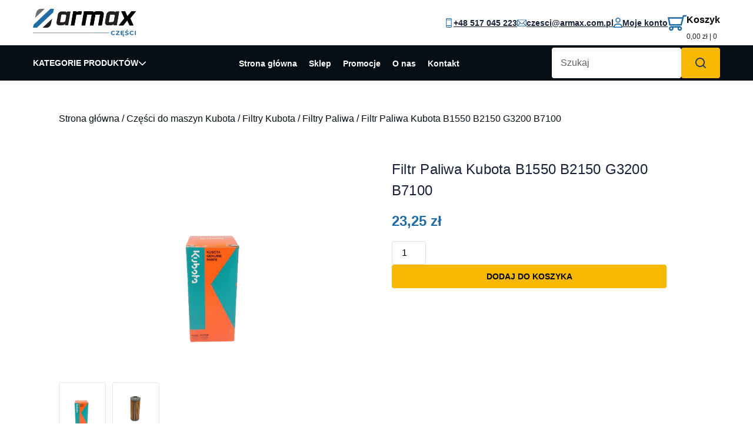

--- FILE ---
content_type: text/html; charset=UTF-8
request_url: https://armax-czesci.pl/product/filtr-paliwa-kubota-b1550-b2150-g3200-b7100/
body_size: 49544
content:
<!DOCTYPE html>
<html lang="pl-PL" class="no-js">
<head><meta charset="UTF-8"/><script>if(navigator.userAgent.match(/MSIE|Internet Explorer/i)||navigator.userAgent.match(/Trident\/7\..*?rv:11/i)){var href=document.location.href;if(!href.match(/[?&]nowprocket/)){if(href.indexOf("?")==-1){if(href.indexOf("#")==-1){document.location.href=href+"?nowprocket=1"}else{document.location.href=href.replace("#","?nowprocket=1#")}}else{if(href.indexOf("#")==-1){document.location.href=href+"&nowprocket=1"}else{document.location.href=href.replace("#","&nowprocket=1#")}}}}</script><script>(()=>{class RocketLazyLoadScripts{constructor(){this.v="2.0.4",this.userEvents=["keydown","keyup","mousedown","mouseup","mousemove","mouseover","mouseout","touchmove","touchstart","touchend","touchcancel","wheel","click","dblclick","input"],this.attributeEvents=["onblur","onclick","oncontextmenu","ondblclick","onfocus","onmousedown","onmouseenter","onmouseleave","onmousemove","onmouseout","onmouseover","onmouseup","onmousewheel","onscroll","onsubmit"]}async t(){this.i(),this.o(),/iP(ad|hone)/.test(navigator.userAgent)&&this.h(),this.u(),this.l(this),this.m(),this.k(this),this.p(this),this._(),await Promise.all([this.R(),this.L()]),this.lastBreath=Date.now(),this.S(this),this.P(),this.D(),this.O(),this.M(),await this.C(this.delayedScripts.normal),await this.C(this.delayedScripts.defer),await this.C(this.delayedScripts.async),await this.T(),await this.F(),await this.j(),await this.A(),window.dispatchEvent(new Event("rocket-allScriptsLoaded")),this.everythingLoaded=!0,this.lastTouchEnd&&await new Promise(t=>setTimeout(t,500-Date.now()+this.lastTouchEnd)),this.I(),this.H(),this.U(),this.W()}i(){this.CSPIssue=sessionStorage.getItem("rocketCSPIssue"),document.addEventListener("securitypolicyviolation",t=>{this.CSPIssue||"script-src-elem"!==t.violatedDirective||"data"!==t.blockedURI||(this.CSPIssue=!0,sessionStorage.setItem("rocketCSPIssue",!0))},{isRocket:!0})}o(){window.addEventListener("pageshow",t=>{this.persisted=t.persisted,this.realWindowLoadedFired=!0},{isRocket:!0}),window.addEventListener("pagehide",()=>{this.onFirstUserAction=null},{isRocket:!0})}h(){let t;function e(e){t=e}window.addEventListener("touchstart",e,{isRocket:!0}),window.addEventListener("touchend",function i(o){o.changedTouches[0]&&t.changedTouches[0]&&Math.abs(o.changedTouches[0].pageX-t.changedTouches[0].pageX)<10&&Math.abs(o.changedTouches[0].pageY-t.changedTouches[0].pageY)<10&&o.timeStamp-t.timeStamp<200&&(window.removeEventListener("touchstart",e,{isRocket:!0}),window.removeEventListener("touchend",i,{isRocket:!0}),"INPUT"===o.target.tagName&&"text"===o.target.type||(o.target.dispatchEvent(new TouchEvent("touchend",{target:o.target,bubbles:!0})),o.target.dispatchEvent(new MouseEvent("mouseover",{target:o.target,bubbles:!0})),o.target.dispatchEvent(new PointerEvent("click",{target:o.target,bubbles:!0,cancelable:!0,detail:1,clientX:o.changedTouches[0].clientX,clientY:o.changedTouches[0].clientY})),event.preventDefault()))},{isRocket:!0})}q(t){this.userActionTriggered||("mousemove"!==t.type||this.firstMousemoveIgnored?"keyup"===t.type||"mouseover"===t.type||"mouseout"===t.type||(this.userActionTriggered=!0,this.onFirstUserAction&&this.onFirstUserAction()):this.firstMousemoveIgnored=!0),"click"===t.type&&t.preventDefault(),t.stopPropagation(),t.stopImmediatePropagation(),"touchstart"===this.lastEvent&&"touchend"===t.type&&(this.lastTouchEnd=Date.now()),"click"===t.type&&(this.lastTouchEnd=0),this.lastEvent=t.type,t.composedPath&&t.composedPath()[0].getRootNode()instanceof ShadowRoot&&(t.rocketTarget=t.composedPath()[0]),this.savedUserEvents.push(t)}u(){this.savedUserEvents=[],this.userEventHandler=this.q.bind(this),this.userEvents.forEach(t=>window.addEventListener(t,this.userEventHandler,{passive:!1,isRocket:!0})),document.addEventListener("visibilitychange",this.userEventHandler,{isRocket:!0})}U(){this.userEvents.forEach(t=>window.removeEventListener(t,this.userEventHandler,{passive:!1,isRocket:!0})),document.removeEventListener("visibilitychange",this.userEventHandler,{isRocket:!0}),this.savedUserEvents.forEach(t=>{(t.rocketTarget||t.target).dispatchEvent(new window[t.constructor.name](t.type,t))})}m(){const t="return false",e=Array.from(this.attributeEvents,t=>"data-rocket-"+t),i="["+this.attributeEvents.join("],[")+"]",o="[data-rocket-"+this.attributeEvents.join("],[data-rocket-")+"]",s=(e,i,o)=>{o&&o!==t&&(e.setAttribute("data-rocket-"+i,o),e["rocket"+i]=new Function("event",o),e.setAttribute(i,t))};new MutationObserver(t=>{for(const n of t)"attributes"===n.type&&(n.attributeName.startsWith("data-rocket-")||this.everythingLoaded?n.attributeName.startsWith("data-rocket-")&&this.everythingLoaded&&this.N(n.target,n.attributeName.substring(12)):s(n.target,n.attributeName,n.target.getAttribute(n.attributeName))),"childList"===n.type&&n.addedNodes.forEach(t=>{if(t.nodeType===Node.ELEMENT_NODE)if(this.everythingLoaded)for(const i of[t,...t.querySelectorAll(o)])for(const t of i.getAttributeNames())e.includes(t)&&this.N(i,t.substring(12));else for(const e of[t,...t.querySelectorAll(i)])for(const t of e.getAttributeNames())this.attributeEvents.includes(t)&&s(e,t,e.getAttribute(t))})}).observe(document,{subtree:!0,childList:!0,attributeFilter:[...this.attributeEvents,...e]})}I(){this.attributeEvents.forEach(t=>{document.querySelectorAll("[data-rocket-"+t+"]").forEach(e=>{this.N(e,t)})})}N(t,e){const i=t.getAttribute("data-rocket-"+e);i&&(t.setAttribute(e,i),t.removeAttribute("data-rocket-"+e))}k(t){Object.defineProperty(HTMLElement.prototype,"onclick",{get(){return this.rocketonclick||null},set(e){this.rocketonclick=e,this.setAttribute(t.everythingLoaded?"onclick":"data-rocket-onclick","this.rocketonclick(event)")}})}S(t){function e(e,i){let o=e[i];e[i]=null,Object.defineProperty(e,i,{get:()=>o,set(s){t.everythingLoaded?o=s:e["rocket"+i]=o=s}})}e(document,"onreadystatechange"),e(window,"onload"),e(window,"onpageshow");try{Object.defineProperty(document,"readyState",{get:()=>t.rocketReadyState,set(e){t.rocketReadyState=e},configurable:!0}),document.readyState="loading"}catch(t){console.log("WPRocket DJE readyState conflict, bypassing")}}l(t){this.originalAddEventListener=EventTarget.prototype.addEventListener,this.originalRemoveEventListener=EventTarget.prototype.removeEventListener,this.savedEventListeners=[],EventTarget.prototype.addEventListener=function(e,i,o){o&&o.isRocket||!t.B(e,this)&&!t.userEvents.includes(e)||t.B(e,this)&&!t.userActionTriggered||e.startsWith("rocket-")||t.everythingLoaded?t.originalAddEventListener.call(this,e,i,o):(t.savedEventListeners.push({target:this,remove:!1,type:e,func:i,options:o}),"mouseenter"!==e&&"mouseleave"!==e||t.originalAddEventListener.call(this,e,t.savedUserEvents.push,o))},EventTarget.prototype.removeEventListener=function(e,i,o){o&&o.isRocket||!t.B(e,this)&&!t.userEvents.includes(e)||t.B(e,this)&&!t.userActionTriggered||e.startsWith("rocket-")||t.everythingLoaded?t.originalRemoveEventListener.call(this,e,i,o):t.savedEventListeners.push({target:this,remove:!0,type:e,func:i,options:o})}}J(t,e){this.savedEventListeners=this.savedEventListeners.filter(i=>{let o=i.type,s=i.target||window;return e!==o||t!==s||(this.B(o,s)&&(i.type="rocket-"+o),this.$(i),!1)})}H(){EventTarget.prototype.addEventListener=this.originalAddEventListener,EventTarget.prototype.removeEventListener=this.originalRemoveEventListener,this.savedEventListeners.forEach(t=>this.$(t))}$(t){t.remove?this.originalRemoveEventListener.call(t.target,t.type,t.func,t.options):this.originalAddEventListener.call(t.target,t.type,t.func,t.options)}p(t){let e;function i(e){return t.everythingLoaded?e:e.split(" ").map(t=>"load"===t||t.startsWith("load.")?"rocket-jquery-load":t).join(" ")}function o(o){function s(e){const s=o.fn[e];o.fn[e]=o.fn.init.prototype[e]=function(){return this[0]===window&&t.userActionTriggered&&("string"==typeof arguments[0]||arguments[0]instanceof String?arguments[0]=i(arguments[0]):"object"==typeof arguments[0]&&Object.keys(arguments[0]).forEach(t=>{const e=arguments[0][t];delete arguments[0][t],arguments[0][i(t)]=e})),s.apply(this,arguments),this}}if(o&&o.fn&&!t.allJQueries.includes(o)){const e={DOMContentLoaded:[],"rocket-DOMContentLoaded":[]};for(const t in e)document.addEventListener(t,()=>{e[t].forEach(t=>t())},{isRocket:!0});o.fn.ready=o.fn.init.prototype.ready=function(i){function s(){parseInt(o.fn.jquery)>2?setTimeout(()=>i.bind(document)(o)):i.bind(document)(o)}return"function"==typeof i&&(t.realDomReadyFired?!t.userActionTriggered||t.fauxDomReadyFired?s():e["rocket-DOMContentLoaded"].push(s):e.DOMContentLoaded.push(s)),o([])},s("on"),s("one"),s("off"),t.allJQueries.push(o)}e=o}t.allJQueries=[],o(window.jQuery),Object.defineProperty(window,"jQuery",{get:()=>e,set(t){o(t)}})}P(){const t=new Map;document.write=document.writeln=function(e){const i=document.currentScript,o=document.createRange(),s=i.parentElement;let n=t.get(i);void 0===n&&(n=i.nextSibling,t.set(i,n));const c=document.createDocumentFragment();o.setStart(c,0),c.appendChild(o.createContextualFragment(e)),s.insertBefore(c,n)}}async R(){return new Promise(t=>{this.userActionTriggered?t():this.onFirstUserAction=t})}async L(){return new Promise(t=>{document.addEventListener("DOMContentLoaded",()=>{this.realDomReadyFired=!0,t()},{isRocket:!0})})}async j(){return this.realWindowLoadedFired?Promise.resolve():new Promise(t=>{window.addEventListener("load",t,{isRocket:!0})})}M(){this.pendingScripts=[];this.scriptsMutationObserver=new MutationObserver(t=>{for(const e of t)e.addedNodes.forEach(t=>{"SCRIPT"!==t.tagName||t.noModule||t.isWPRocket||this.pendingScripts.push({script:t,promise:new Promise(e=>{const i=()=>{const i=this.pendingScripts.findIndex(e=>e.script===t);i>=0&&this.pendingScripts.splice(i,1),e()};t.addEventListener("load",i,{isRocket:!0}),t.addEventListener("error",i,{isRocket:!0}),setTimeout(i,1e3)})})})}),this.scriptsMutationObserver.observe(document,{childList:!0,subtree:!0})}async F(){await this.X(),this.pendingScripts.length?(await this.pendingScripts[0].promise,await this.F()):this.scriptsMutationObserver.disconnect()}D(){this.delayedScripts={normal:[],async:[],defer:[]},document.querySelectorAll("script[type$=rocketlazyloadscript]").forEach(t=>{t.hasAttribute("data-rocket-src")?t.hasAttribute("async")&&!1!==t.async?this.delayedScripts.async.push(t):t.hasAttribute("defer")&&!1!==t.defer||"module"===t.getAttribute("data-rocket-type")?this.delayedScripts.defer.push(t):this.delayedScripts.normal.push(t):this.delayedScripts.normal.push(t)})}async _(){await this.L();let t=[];document.querySelectorAll("script[type$=rocketlazyloadscript][data-rocket-src]").forEach(e=>{let i=e.getAttribute("data-rocket-src");if(i&&!i.startsWith("data:")){i.startsWith("//")&&(i=location.protocol+i);try{const o=new URL(i).origin;o!==location.origin&&t.push({src:o,crossOrigin:e.crossOrigin||"module"===e.getAttribute("data-rocket-type")})}catch(t){}}}),t=[...new Map(t.map(t=>[JSON.stringify(t),t])).values()],this.Y(t,"preconnect")}async G(t){if(await this.K(),!0!==t.noModule||!("noModule"in HTMLScriptElement.prototype))return new Promise(e=>{let i;function o(){(i||t).setAttribute("data-rocket-status","executed"),e()}try{if(navigator.userAgent.includes("Firefox/")||""===navigator.vendor||this.CSPIssue)i=document.createElement("script"),[...t.attributes].forEach(t=>{let e=t.nodeName;"type"!==e&&("data-rocket-type"===e&&(e="type"),"data-rocket-src"===e&&(e="src"),i.setAttribute(e,t.nodeValue))}),t.text&&(i.text=t.text),t.nonce&&(i.nonce=t.nonce),i.hasAttribute("src")?(i.addEventListener("load",o,{isRocket:!0}),i.addEventListener("error",()=>{i.setAttribute("data-rocket-status","failed-network"),e()},{isRocket:!0}),setTimeout(()=>{i.isConnected||e()},1)):(i.text=t.text,o()),i.isWPRocket=!0,t.parentNode.replaceChild(i,t);else{const i=t.getAttribute("data-rocket-type"),s=t.getAttribute("data-rocket-src");i?(t.type=i,t.removeAttribute("data-rocket-type")):t.removeAttribute("type"),t.addEventListener("load",o,{isRocket:!0}),t.addEventListener("error",i=>{this.CSPIssue&&i.target.src.startsWith("data:")?(console.log("WPRocket: CSP fallback activated"),t.removeAttribute("src"),this.G(t).then(e)):(t.setAttribute("data-rocket-status","failed-network"),e())},{isRocket:!0}),s?(t.fetchPriority="high",t.removeAttribute("data-rocket-src"),t.src=s):t.src="data:text/javascript;base64,"+window.btoa(unescape(encodeURIComponent(t.text)))}}catch(i){t.setAttribute("data-rocket-status","failed-transform"),e()}});t.setAttribute("data-rocket-status","skipped")}async C(t){const e=t.shift();return e?(e.isConnected&&await this.G(e),this.C(t)):Promise.resolve()}O(){this.Y([...this.delayedScripts.normal,...this.delayedScripts.defer,...this.delayedScripts.async],"preload")}Y(t,e){this.trash=this.trash||[];let i=!0;var o=document.createDocumentFragment();t.forEach(t=>{const s=t.getAttribute&&t.getAttribute("data-rocket-src")||t.src;if(s&&!s.startsWith("data:")){const n=document.createElement("link");n.href=s,n.rel=e,"preconnect"!==e&&(n.as="script",n.fetchPriority=i?"high":"low"),t.getAttribute&&"module"===t.getAttribute("data-rocket-type")&&(n.crossOrigin=!0),t.crossOrigin&&(n.crossOrigin=t.crossOrigin),t.integrity&&(n.integrity=t.integrity),t.nonce&&(n.nonce=t.nonce),o.appendChild(n),this.trash.push(n),i=!1}}),document.head.appendChild(o)}W(){this.trash.forEach(t=>t.remove())}async T(){try{document.readyState="interactive"}catch(t){}this.fauxDomReadyFired=!0;try{await this.K(),this.J(document,"readystatechange"),document.dispatchEvent(new Event("rocket-readystatechange")),await this.K(),document.rocketonreadystatechange&&document.rocketonreadystatechange(),await this.K(),this.J(document,"DOMContentLoaded"),document.dispatchEvent(new Event("rocket-DOMContentLoaded")),await this.K(),this.J(window,"DOMContentLoaded"),window.dispatchEvent(new Event("rocket-DOMContentLoaded"))}catch(t){console.error(t)}}async A(){try{document.readyState="complete"}catch(t){}try{await this.K(),this.J(document,"readystatechange"),document.dispatchEvent(new Event("rocket-readystatechange")),await this.K(),document.rocketonreadystatechange&&document.rocketonreadystatechange(),await this.K(),this.J(window,"load"),window.dispatchEvent(new Event("rocket-load")),await this.K(),window.rocketonload&&window.rocketonload(),await this.K(),this.allJQueries.forEach(t=>t(window).trigger("rocket-jquery-load")),await this.K(),this.J(window,"pageshow");const t=new Event("rocket-pageshow");t.persisted=this.persisted,window.dispatchEvent(t),await this.K(),window.rocketonpageshow&&window.rocketonpageshow({persisted:this.persisted})}catch(t){console.error(t)}}async K(){Date.now()-this.lastBreath>45&&(await this.X(),this.lastBreath=Date.now())}async X(){return document.hidden?new Promise(t=>setTimeout(t)):new Promise(t=>requestAnimationFrame(t))}B(t,e){return e===document&&"readystatechange"===t||(e===document&&"DOMContentLoaded"===t||(e===window&&"DOMContentLoaded"===t||(e===window&&"load"===t||e===window&&"pageshow"===t)))}static run(){(new RocketLazyLoadScripts).t()}}RocketLazyLoadScripts.run()})();</script>
	
	<meta name="viewport" content="width=device-width, initial-scale=1.0"/>
	<meta name='robots' content='index, follow, max-image-preview:large, max-snippet:-1, max-video-preview:-1' />
	<style>img:is([sizes="auto" i], [sizes^="auto," i]) { contain-intrinsic-size: 3000px 1500px }</style>
	
<!-- Google Tag Manager for WordPress by gtm4wp.com -->
<script data-cfasync="false" data-pagespeed-no-defer>
	var gtm4wp_datalayer_name = "dataLayer";
	var dataLayer = dataLayer || [];
	const gtm4wp_use_sku_instead = false;
	const gtm4wp_currency = 'PLN';
	const gtm4wp_product_per_impression = 10;
	const gtm4wp_clear_ecommerce = false;
	const gtm4wp_datalayer_max_timeout = 2000;
</script>
<!-- End Google Tag Manager for WordPress by gtm4wp.com -->
	<!-- This site is optimized with the Yoast SEO plugin v26.5 - https://yoast.com/wordpress/plugins/seo/ -->
	<title>Filtr Paliwa Kubota B1550 B2150 G3200 B7100 - Armax</title>
<link data-rocket-prefetch href="https://www.googletagmanager.com" rel="dns-prefetch">
<link data-rocket-prefetch href="https://fonts.googleapis.com" rel="dns-prefetch">
<link data-rocket-preload as="style" href="https://fonts.googleapis.com/css2?family=Montserrat,wght@0,100..900;1,100..900&#038;display=swap" rel="preload">
<link href="https://fonts.googleapis.com/css2?family=Montserrat,wght@0,100..900;1,100..900&#038;display=swap" media="print" onload="this.media=&#039;all&#039;" rel="stylesheet">
<noscript data-wpr-hosted-gf-parameters=""><link rel="stylesheet" href="https://fonts.googleapis.com/css2?family=Montserrat,wght@0,100..900;1,100..900&#038;display=swap"></noscript><link rel="preload" data-rocket-preload as="image" href="https://armax-czesci.pl/wp-content/uploads/1T02143560__2_-removebg-preview.png" fetchpriority="high">
	<meta name="description" content="Oryginalne filtry Kubota to niezawodne rozwiązanie dla Twojej działalności z maszynami rolniczymi i budowlanymi." />
	<link rel="canonical" href="https://armax-czesci.pl/product/filtr-paliwa-kubota-b1550-b2150-g3200-b7100/" />
	<meta property="og:locale" content="pl_PL" />
	<meta property="og:type" content="article" />
	<meta property="og:title" content="Filtr Paliwa Kubota B1550 B2150 G3200 B7100 - Armax" />
	<meta property="og:description" content="Oryginalne filtry Kubota to niezawodne rozwiązanie dla Twojej działalności z maszynami rolniczymi i budowlanymi." />
	<meta property="og:url" content="https://armax-czesci.pl/product/filtr-paliwa-kubota-b1550-b2150-g3200-b7100/" />
	<meta property="og:site_name" content="Armax" />
	<meta property="article:modified_time" content="2026-01-01T11:27:34+00:00" />
	<meta property="og:image" content="https://armax-czesci.pl/wp-content/uploads/1T02143560__2_-removebg-preview.png" />
	<meta property="og:image:width" content="433" />
	<meta property="og:image:height" content="577" />
	<meta property="og:image:type" content="image/png" />
	<meta name="twitter:card" content="summary_large_image" />
	<meta name="twitter:label1" content="Szacowany czas czytania" />
	<meta name="twitter:data1" content="1 minuta" />
	<script type="application/ld+json" class="yoast-schema-graph">{"@context":"https://schema.org","@graph":[{"@type":"WebPage","@id":"https://armax-czesci.pl/product/filtr-paliwa-kubota-b1550-b2150-g3200-b7100/","url":"https://armax-czesci.pl/product/filtr-paliwa-kubota-b1550-b2150-g3200-b7100/","name":"Filtr Paliwa Kubota B1550 B2150 G3200 B7100 - Armax","isPartOf":{"@id":"https://armax-czesci.pl/#website"},"primaryImageOfPage":{"@id":"https://armax-czesci.pl/product/filtr-paliwa-kubota-b1550-b2150-g3200-b7100/#primaryimage"},"image":{"@id":"https://armax-czesci.pl/product/filtr-paliwa-kubota-b1550-b2150-g3200-b7100/#primaryimage"},"thumbnailUrl":"https://armax-czesci.pl/wp-content/uploads/1T02143560__2_-removebg-preview.png","datePublished":"2023-04-25T07:37:57+00:00","dateModified":"2026-01-01T11:27:34+00:00","description":"Oryginalne filtry Kubota to niezawodne rozwiązanie dla Twojej działalności z maszynami rolniczymi i budowlanymi.","breadcrumb":{"@id":"https://armax-czesci.pl/product/filtr-paliwa-kubota-b1550-b2150-g3200-b7100/#breadcrumb"},"inLanguage":"pl-PL","potentialAction":[{"@type":"ReadAction","target":["https://armax-czesci.pl/product/filtr-paliwa-kubota-b1550-b2150-g3200-b7100/"]}]},{"@type":"ImageObject","inLanguage":"pl-PL","@id":"https://armax-czesci.pl/product/filtr-paliwa-kubota-b1550-b2150-g3200-b7100/#primaryimage","url":"https://armax-czesci.pl/wp-content/uploads/1T02143560__2_-removebg-preview.png","contentUrl":"https://armax-czesci.pl/wp-content/uploads/1T02143560__2_-removebg-preview.png","width":433,"height":577},{"@type":"BreadcrumbList","@id":"https://armax-czesci.pl/product/filtr-paliwa-kubota-b1550-b2150-g3200-b7100/#breadcrumb","itemListElement":[{"@type":"ListItem","position":1,"name":"Strona główna","item":"https://armax-czesci.pl/"},{"@type":"ListItem","position":2,"name":"Sklep","item":"https://armax-czesci.pl/sklep/"},{"@type":"ListItem","position":3,"name":"Filtr Paliwa Kubota B1550 B2150 G3200 B7100"}]},{"@type":"WebSite","@id":"https://armax-czesci.pl/#website","url":"https://armax-czesci.pl/","name":"Armax części zamienne do maszyn - Kubota i Takeuchi","description":"Oryginalne części zamienne do maszyn Kubota oraz Takeuchi","alternateName":"Armax części zamienne do maszyn","potentialAction":[{"@type":"SearchAction","target":{"@type":"EntryPoint","urlTemplate":"https://armax-czesci.pl/?s={search_term_string}"},"query-input":{"@type":"PropertyValueSpecification","valueRequired":true,"valueName":"search_term_string"}}],"inLanguage":"pl-PL"}]}</script>
	<!-- / Yoast SEO plugin. -->


<link href='https://fonts.gstatic.com' crossorigin rel='preconnect' />
<style id='wp-emoji-styles-inline-css' type='text/css'>

	img.wp-smiley, img.emoji {
		display: inline !important;
		border: none !important;
		box-shadow: none !important;
		height: 1em !important;
		width: 1em !important;
		margin: 0 0.07em !important;
		vertical-align: -0.1em !important;
		background: none !important;
		padding: 0 !important;
	}
</style>
<style id='global-styles-inline-css' type='text/css'>
:root{--wp--preset--aspect-ratio--square: 1;--wp--preset--aspect-ratio--4-3: 4/3;--wp--preset--aspect-ratio--3-4: 3/4;--wp--preset--aspect-ratio--3-2: 3/2;--wp--preset--aspect-ratio--2-3: 2/3;--wp--preset--aspect-ratio--16-9: 16/9;--wp--preset--aspect-ratio--9-16: 9/16;--wp--preset--color--black: #000000;--wp--preset--color--cyan-bluish-gray: #abb8c3;--wp--preset--color--white: #ffffff;--wp--preset--color--pale-pink: #f78da7;--wp--preset--color--vivid-red: #cf2e2e;--wp--preset--color--luminous-vivid-orange: #ff6900;--wp--preset--color--luminous-vivid-amber: #fcb900;--wp--preset--color--light-green-cyan: #7bdcb5;--wp--preset--color--vivid-green-cyan: #00d084;--wp--preset--color--pale-cyan-blue: #8ed1fc;--wp--preset--color--vivid-cyan-blue: #0693e3;--wp--preset--color--vivid-purple: #9b51e0;--wp--preset--color--text-1100: #101426;--wp--preset--color--text-1000: #151A30;--wp--preset--color--text-900: #192038;--wp--preset--color--text-800: #222B45;--wp--preset--color--text-700: #2E3A59;--wp--preset--color--text-100: #FFFFFF;--wp--preset--color--text-200: #F7F9FC;--wp--preset--color--text-300: #EDF1F7;--wp--preset--color--text-400: #E4E9F2;--wp--preset--color--text-450: #808080;--wp--preset--color--text-500: #C5CEE0;--wp--preset--color--text-600: #616161;--wp--preset--color--bg-light-gray: #F7F7F7;--wp--preset--color--bg-light: #F2F2F2;--wp--preset--color--bg-dark: #050E15;--wp--preset--color--bg-navy: #091C2A;--wp--preset--color--primary: #F7B801;--wp--preset--color--secondary: #216BA4;--wp--preset--color--black-100: #151515;--wp--preset--gradient--vivid-cyan-blue-to-vivid-purple: linear-gradient(135deg,rgba(6,147,227,1) 0%,rgb(155,81,224) 100%);--wp--preset--gradient--light-green-cyan-to-vivid-green-cyan: linear-gradient(135deg,rgb(122,220,180) 0%,rgb(0,208,130) 100%);--wp--preset--gradient--luminous-vivid-amber-to-luminous-vivid-orange: linear-gradient(135deg,rgba(252,185,0,1) 0%,rgba(255,105,0,1) 100%);--wp--preset--gradient--luminous-vivid-orange-to-vivid-red: linear-gradient(135deg,rgba(255,105,0,1) 0%,rgb(207,46,46) 100%);--wp--preset--gradient--very-light-gray-to-cyan-bluish-gray: linear-gradient(135deg,rgb(238,238,238) 0%,rgb(169,184,195) 100%);--wp--preset--gradient--cool-to-warm-spectrum: linear-gradient(135deg,rgb(74,234,220) 0%,rgb(151,120,209) 20%,rgb(207,42,186) 40%,rgb(238,44,130) 60%,rgb(251,105,98) 80%,rgb(254,248,76) 100%);--wp--preset--gradient--blush-light-purple: linear-gradient(135deg,rgb(255,206,236) 0%,rgb(152,150,240) 100%);--wp--preset--gradient--blush-bordeaux: linear-gradient(135deg,rgb(254,205,165) 0%,rgb(254,45,45) 50%,rgb(107,0,62) 100%);--wp--preset--gradient--luminous-dusk: linear-gradient(135deg,rgb(255,203,112) 0%,rgb(199,81,192) 50%,rgb(65,88,208) 100%);--wp--preset--gradient--pale-ocean: linear-gradient(135deg,rgb(255,245,203) 0%,rgb(182,227,212) 50%,rgb(51,167,181) 100%);--wp--preset--gradient--electric-grass: linear-gradient(135deg,rgb(202,248,128) 0%,rgb(113,206,126) 100%);--wp--preset--gradient--midnight: linear-gradient(135deg,rgb(2,3,129) 0%,rgb(40,116,252) 100%);--wp--preset--font-size--small: 0.875rem;--wp--preset--font-size--medium: 1rem;--wp--preset--font-size--large: 1.125rem;--wp--preset--font-size--x-large: 42px;--wp--preset--font-family--base-font: Montserrat, sans-serif;--wp--preset--spacing--20: 0.44rem;--wp--preset--spacing--30: 0.67rem;--wp--preset--spacing--40: 1rem;--wp--preset--spacing--50: 1.5rem;--wp--preset--spacing--60: 2.25rem;--wp--preset--spacing--70: 3.38rem;--wp--preset--spacing--80: 5.06rem;--wp--preset--spacing--size-8: 0.5rem;--wp--preset--spacing--size-12: 0.75rem;--wp--preset--spacing--size-14: 0.875rem;--wp--preset--spacing--size-16: 1rem;--wp--preset--spacing--size-20: clamp(1rem, 2vw, 1.25rem);--wp--preset--spacing--size-24: clamp(1.25rem, 2vw, 1.5rem);--wp--preset--spacing--size-32: clamp(1.5rem, 3vw, 2rem);--wp--preset--spacing--size-40: clamp(2rem, 3vw, 2.5rem);--wp--preset--spacing--size-48: clamp(2rem, 4vw, 3rem);--wp--preset--spacing--size-56: clamp(3rem, 4vw, 3.5rem);--wp--preset--spacing--size-60: clamp(3.5rem, 4vw, 3.75rem);--wp--preset--spacing--size-64: clamp(3rem, 5vw, 4rem);--wp--preset--spacing--size-80: clamp(4rem, 6vw, 5rem);--wp--preset--shadow--natural: 6px 6px 9px rgba(0, 0, 0, 0.2);--wp--preset--shadow--deep: 12px 12px 50px rgba(0, 0, 0, 0.4);--wp--preset--shadow--sharp: 6px 6px 0px rgba(0, 0, 0, 0.2);--wp--preset--shadow--outlined: 6px 6px 0px -3px rgba(255, 255, 255, 1), 6px 6px rgba(0, 0, 0, 1);--wp--preset--shadow--crisp: 6px 6px 0px rgba(0, 0, 0, 1);--wp--custom--line-height--body: 1.5;--wp--custom--media-spacing: 1.25rem;}:root { --wp--style--global--content-size: 1280px;--wp--style--global--wide-size: 1280px; }:where(body) { margin: 0; }.wp-site-blocks { padding-top: var(--wp--style--root--padding-top); padding-bottom: var(--wp--style--root--padding-bottom); }.has-global-padding { padding-right: var(--wp--style--root--padding-right); padding-left: var(--wp--style--root--padding-left); }.has-global-padding > .alignfull { margin-right: calc(var(--wp--style--root--padding-right) * -1); margin-left: calc(var(--wp--style--root--padding-left) * -1); }.has-global-padding :where(:not(.alignfull.is-layout-flow) > .has-global-padding:not(.wp-block-block, .alignfull)) { padding-right: 0; padding-left: 0; }.has-global-padding :where(:not(.alignfull.is-layout-flow) > .has-global-padding:not(.wp-block-block, .alignfull)) > .alignfull { margin-left: 0; margin-right: 0; }.wp-site-blocks > .alignleft { float: left; margin-right: 2em; }.wp-site-blocks > .alignright { float: right; margin-left: 2em; }.wp-site-blocks > .aligncenter { justify-content: center; margin-left: auto; margin-right: auto; }:where(.wp-site-blocks) > * { margin-block-start: 1.5rem; margin-block-end: 0; }:where(.wp-site-blocks) > :first-child { margin-block-start: 0; }:where(.wp-site-blocks) > :last-child { margin-block-end: 0; }:root { --wp--style--block-gap: 1.5rem; }:root :where(.is-layout-flow) > :first-child{margin-block-start: 0;}:root :where(.is-layout-flow) > :last-child{margin-block-end: 0;}:root :where(.is-layout-flow) > *{margin-block-start: 1.5rem;margin-block-end: 0;}:root :where(.is-layout-constrained) > :first-child{margin-block-start: 0;}:root :where(.is-layout-constrained) > :last-child{margin-block-end: 0;}:root :where(.is-layout-constrained) > *{margin-block-start: 1.5rem;margin-block-end: 0;}:root :where(.is-layout-flex){gap: 1.5rem;}:root :where(.is-layout-grid){gap: 1.5rem;}.is-layout-flow > .alignleft{float: left;margin-inline-start: 0;margin-inline-end: 2em;}.is-layout-flow > .alignright{float: right;margin-inline-start: 2em;margin-inline-end: 0;}.is-layout-flow > .aligncenter{margin-left: auto !important;margin-right: auto !important;}.is-layout-constrained > .alignleft{float: left;margin-inline-start: 0;margin-inline-end: 2em;}.is-layout-constrained > .alignright{float: right;margin-inline-start: 2em;margin-inline-end: 0;}.is-layout-constrained > .aligncenter{margin-left: auto !important;margin-right: auto !important;}.is-layout-constrained > :where(:not(.alignleft):not(.alignright):not(.alignfull)){max-width: var(--wp--style--global--content-size);margin-left: auto !important;margin-right: auto !important;}.is-layout-constrained > .alignwide{max-width: var(--wp--style--global--wide-size);}body .is-layout-flex{display: flex;}.is-layout-flex{flex-wrap: wrap;align-items: center;}.is-layout-flex > :is(*, div){margin: 0;}body .is-layout-grid{display: grid;}.is-layout-grid > :is(*, div){margin: 0;}body{background-color: var(--wp--preset--color--light);color: var(--wp--preset--color--dark);font-family: var(--wp--preset--font-family--base-font);font-size: 0.875rem;font-weight: 400;line-height: var(--wp--custom--line-height--body);--wp--style--root--padding-top: var(--wp--preset--spacing--small);--wp--style--root--padding-right: var(--wp--preset--spacing--small);--wp--style--root--padding-bottom: var(--wp--preset--spacing--small);--wp--style--root--padding-left: var(--wp--preset--spacing--small);}a:where(:not(.wp-element-button)){color: var(--wp--preset--color--primary);font-weight: 400;text-decoration: underline;}:root :where(a:where(:not(.wp-element-button)):hover){color: var(--wp--preset--color--dark);}:root :where(a:where(:not(.wp-element-button)):focus){color: var(--wp--preset--color--dark);}h1, h2, h3, h4, h5, h6{font-weight: 700;line-height: var(--wp--custom--line-height--body);margin-top: 0;margin-bottom: 1rem;}h1{font-size: clamp(3rem, 5vw, 4rem);font-weight: 700;letter-spacing: 0.01em;line-height: 1.25;margin-bottom: 1.4rem;}h2{font-size: clamp(2rem, 3vw, 2.25rem);font-weight: 700;letter-spacing: 0.01em;line-height: 1.33;margin-bottom: 1.2rem;}h3{font-size: clamp(1.25rem, 3vw, 1.5rem);font-weight: 700;letter-spacing: 0.01em;line-height: 1.33;}h4{font-size: clamp(1.125rem, 2vw, 1.25rem);font-weight: 700;letter-spacing: 0.01em;line-height: 1.33;}h5{font-size: 1.125rem;}h6{font-size: 1rem;}:root :where(.wp-element-button, .wp-block-button__link){background-color: #32373c;border-width: 0;color: #fff;font-family: inherit;font-size: inherit;line-height: inherit;padding: calc(0.667em + 2px) calc(1.333em + 2px);text-decoration: none;}.has-black-color{color: var(--wp--preset--color--black) !important;}.has-cyan-bluish-gray-color{color: var(--wp--preset--color--cyan-bluish-gray) !important;}.has-white-color{color: var(--wp--preset--color--white) !important;}.has-pale-pink-color{color: var(--wp--preset--color--pale-pink) !important;}.has-vivid-red-color{color: var(--wp--preset--color--vivid-red) !important;}.has-luminous-vivid-orange-color{color: var(--wp--preset--color--luminous-vivid-orange) !important;}.has-luminous-vivid-amber-color{color: var(--wp--preset--color--luminous-vivid-amber) !important;}.has-light-green-cyan-color{color: var(--wp--preset--color--light-green-cyan) !important;}.has-vivid-green-cyan-color{color: var(--wp--preset--color--vivid-green-cyan) !important;}.has-pale-cyan-blue-color{color: var(--wp--preset--color--pale-cyan-blue) !important;}.has-vivid-cyan-blue-color{color: var(--wp--preset--color--vivid-cyan-blue) !important;}.has-vivid-purple-color{color: var(--wp--preset--color--vivid-purple) !important;}.has-text-1100-color{color: var(--wp--preset--color--text-1100) !important;}.has-text-1000-color{color: var(--wp--preset--color--text-1000) !important;}.has-text-900-color{color: var(--wp--preset--color--text-900) !important;}.has-text-800-color{color: var(--wp--preset--color--text-800) !important;}.has-text-700-color{color: var(--wp--preset--color--text-700) !important;}.has-text-100-color{color: var(--wp--preset--color--text-100) !important;}.has-text-200-color{color: var(--wp--preset--color--text-200) !important;}.has-text-300-color{color: var(--wp--preset--color--text-300) !important;}.has-text-400-color{color: var(--wp--preset--color--text-400) !important;}.has-text-450-color{color: var(--wp--preset--color--text-450) !important;}.has-text-500-color{color: var(--wp--preset--color--text-500) !important;}.has-text-600-color{color: var(--wp--preset--color--text-600) !important;}.has-bg-light-gray-color{color: var(--wp--preset--color--bg-light-gray) !important;}.has-bg-light-color{color: var(--wp--preset--color--bg-light) !important;}.has-bg-dark-color{color: var(--wp--preset--color--bg-dark) !important;}.has-bg-navy-color{color: var(--wp--preset--color--bg-navy) !important;}.has-primary-color{color: var(--wp--preset--color--primary) !important;}.has-secondary-color{color: var(--wp--preset--color--secondary) !important;}.has-black-100-color{color: var(--wp--preset--color--black-100) !important;}.has-black-background-color{background-color: var(--wp--preset--color--black) !important;}.has-cyan-bluish-gray-background-color{background-color: var(--wp--preset--color--cyan-bluish-gray) !important;}.has-white-background-color{background-color: var(--wp--preset--color--white) !important;}.has-pale-pink-background-color{background-color: var(--wp--preset--color--pale-pink) !important;}.has-vivid-red-background-color{background-color: var(--wp--preset--color--vivid-red) !important;}.has-luminous-vivid-orange-background-color{background-color: var(--wp--preset--color--luminous-vivid-orange) !important;}.has-luminous-vivid-amber-background-color{background-color: var(--wp--preset--color--luminous-vivid-amber) !important;}.has-light-green-cyan-background-color{background-color: var(--wp--preset--color--light-green-cyan) !important;}.has-vivid-green-cyan-background-color{background-color: var(--wp--preset--color--vivid-green-cyan) !important;}.has-pale-cyan-blue-background-color{background-color: var(--wp--preset--color--pale-cyan-blue) !important;}.has-vivid-cyan-blue-background-color{background-color: var(--wp--preset--color--vivid-cyan-blue) !important;}.has-vivid-purple-background-color{background-color: var(--wp--preset--color--vivid-purple) !important;}.has-text-1100-background-color{background-color: var(--wp--preset--color--text-1100) !important;}.has-text-1000-background-color{background-color: var(--wp--preset--color--text-1000) !important;}.has-text-900-background-color{background-color: var(--wp--preset--color--text-900) !important;}.has-text-800-background-color{background-color: var(--wp--preset--color--text-800) !important;}.has-text-700-background-color{background-color: var(--wp--preset--color--text-700) !important;}.has-text-100-background-color{background-color: var(--wp--preset--color--text-100) !important;}.has-text-200-background-color{background-color: var(--wp--preset--color--text-200) !important;}.has-text-300-background-color{background-color: var(--wp--preset--color--text-300) !important;}.has-text-400-background-color{background-color: var(--wp--preset--color--text-400) !important;}.has-text-450-background-color{background-color: var(--wp--preset--color--text-450) !important;}.has-text-500-background-color{background-color: var(--wp--preset--color--text-500) !important;}.has-text-600-background-color{background-color: var(--wp--preset--color--text-600) !important;}.has-bg-light-gray-background-color{background-color: var(--wp--preset--color--bg-light-gray) !important;}.has-bg-light-background-color{background-color: var(--wp--preset--color--bg-light) !important;}.has-bg-dark-background-color{background-color: var(--wp--preset--color--bg-dark) !important;}.has-bg-navy-background-color{background-color: var(--wp--preset--color--bg-navy) !important;}.has-primary-background-color{background-color: var(--wp--preset--color--primary) !important;}.has-secondary-background-color{background-color: var(--wp--preset--color--secondary) !important;}.has-black-100-background-color{background-color: var(--wp--preset--color--black-100) !important;}.has-black-border-color{border-color: var(--wp--preset--color--black) !important;}.has-cyan-bluish-gray-border-color{border-color: var(--wp--preset--color--cyan-bluish-gray) !important;}.has-white-border-color{border-color: var(--wp--preset--color--white) !important;}.has-pale-pink-border-color{border-color: var(--wp--preset--color--pale-pink) !important;}.has-vivid-red-border-color{border-color: var(--wp--preset--color--vivid-red) !important;}.has-luminous-vivid-orange-border-color{border-color: var(--wp--preset--color--luminous-vivid-orange) !important;}.has-luminous-vivid-amber-border-color{border-color: var(--wp--preset--color--luminous-vivid-amber) !important;}.has-light-green-cyan-border-color{border-color: var(--wp--preset--color--light-green-cyan) !important;}.has-vivid-green-cyan-border-color{border-color: var(--wp--preset--color--vivid-green-cyan) !important;}.has-pale-cyan-blue-border-color{border-color: var(--wp--preset--color--pale-cyan-blue) !important;}.has-vivid-cyan-blue-border-color{border-color: var(--wp--preset--color--vivid-cyan-blue) !important;}.has-vivid-purple-border-color{border-color: var(--wp--preset--color--vivid-purple) !important;}.has-text-1100-border-color{border-color: var(--wp--preset--color--text-1100) !important;}.has-text-1000-border-color{border-color: var(--wp--preset--color--text-1000) !important;}.has-text-900-border-color{border-color: var(--wp--preset--color--text-900) !important;}.has-text-800-border-color{border-color: var(--wp--preset--color--text-800) !important;}.has-text-700-border-color{border-color: var(--wp--preset--color--text-700) !important;}.has-text-100-border-color{border-color: var(--wp--preset--color--text-100) !important;}.has-text-200-border-color{border-color: var(--wp--preset--color--text-200) !important;}.has-text-300-border-color{border-color: var(--wp--preset--color--text-300) !important;}.has-text-400-border-color{border-color: var(--wp--preset--color--text-400) !important;}.has-text-450-border-color{border-color: var(--wp--preset--color--text-450) !important;}.has-text-500-border-color{border-color: var(--wp--preset--color--text-500) !important;}.has-text-600-border-color{border-color: var(--wp--preset--color--text-600) !important;}.has-bg-light-gray-border-color{border-color: var(--wp--preset--color--bg-light-gray) !important;}.has-bg-light-border-color{border-color: var(--wp--preset--color--bg-light) !important;}.has-bg-dark-border-color{border-color: var(--wp--preset--color--bg-dark) !important;}.has-bg-navy-border-color{border-color: var(--wp--preset--color--bg-navy) !important;}.has-primary-border-color{border-color: var(--wp--preset--color--primary) !important;}.has-secondary-border-color{border-color: var(--wp--preset--color--secondary) !important;}.has-black-100-border-color{border-color: var(--wp--preset--color--black-100) !important;}.has-vivid-cyan-blue-to-vivid-purple-gradient-background{background: var(--wp--preset--gradient--vivid-cyan-blue-to-vivid-purple) !important;}.has-light-green-cyan-to-vivid-green-cyan-gradient-background{background: var(--wp--preset--gradient--light-green-cyan-to-vivid-green-cyan) !important;}.has-luminous-vivid-amber-to-luminous-vivid-orange-gradient-background{background: var(--wp--preset--gradient--luminous-vivid-amber-to-luminous-vivid-orange) !important;}.has-luminous-vivid-orange-to-vivid-red-gradient-background{background: var(--wp--preset--gradient--luminous-vivid-orange-to-vivid-red) !important;}.has-very-light-gray-to-cyan-bluish-gray-gradient-background{background: var(--wp--preset--gradient--very-light-gray-to-cyan-bluish-gray) !important;}.has-cool-to-warm-spectrum-gradient-background{background: var(--wp--preset--gradient--cool-to-warm-spectrum) !important;}.has-blush-light-purple-gradient-background{background: var(--wp--preset--gradient--blush-light-purple) !important;}.has-blush-bordeaux-gradient-background{background: var(--wp--preset--gradient--blush-bordeaux) !important;}.has-luminous-dusk-gradient-background{background: var(--wp--preset--gradient--luminous-dusk) !important;}.has-pale-ocean-gradient-background{background: var(--wp--preset--gradient--pale-ocean) !important;}.has-electric-grass-gradient-background{background: var(--wp--preset--gradient--electric-grass) !important;}.has-midnight-gradient-background{background: var(--wp--preset--gradient--midnight) !important;}.has-small-font-size{font-size: var(--wp--preset--font-size--small) !important;}.has-medium-font-size{font-size: var(--wp--preset--font-size--medium) !important;}.has-large-font-size{font-size: var(--wp--preset--font-size--large) !important;}.has-x-large-font-size{font-size: var(--wp--preset--font-size--x-large) !important;}.has-base-font-font-family{font-family: var(--wp--preset--font-family--base-font) !important;}
:root :where(.wp-block-pullquote){font-size: 1.5em;line-height: 1.6;}
:root :where(p){margin-top: 0;margin-bottom: 0.875rem;}
:root :where(.wp-block-list){margin-top: 0;margin-bottom: 0.875rem;}
:root :where(.wp-block-image){margin-top: 0;margin-bottom: var(--wp--custom--media-spacing);}
</style>
<link data-minify="1" rel='stylesheet' id='woocommerce-layout-css' href='https://armax-czesci.pl/wp-content/cache/min/1/wp-content/plugins/woocommerce/assets/css/woocommerce-layout.css?ver=1764942717' type='text/css' media='all' />
<link data-minify="1" rel='stylesheet' id='woocommerce-smallscreen-css' href='https://armax-czesci.pl/wp-content/cache/min/1/wp-content/plugins/woocommerce/assets/css/woocommerce-smallscreen.css?ver=1764942717' type='text/css' media='only screen and (max-width: 768px)' />
<link data-minify="1" rel='stylesheet' id='woocommerce-general-css' href='https://armax-czesci.pl/wp-content/cache/min/1/wp-content/plugins/woocommerce/assets/css/woocommerce.css?ver=1764942717' type='text/css' media='all' />
<style id='woocommerce-inline-inline-css' type='text/css'>
.woocommerce form .form-row .required { visibility: visible; }
</style>
<link rel='stylesheet' id='cmplz-general-css' href='https://armax-czesci.pl/wp-content/plugins/complianz-gdpr/assets/css/cookieblocker.min.css?ver=1765377174' type='text/css' media='all' />
<link data-minify="1" rel='stylesheet' id='brands-styles-css' href='https://armax-czesci.pl/wp-content/cache/min/1/wp-content/plugins/woocommerce/assets/css/brands.css?ver=1764942717' type='text/css' media='all' />
<link rel='stylesheet' id='main-css' href='https://armax-czesci.pl/wp-content/themes/armax-czesci/web/assets/css/style.min.css?ver=1756143823' type='text/css' media='all' />
<link rel='stylesheet' id='armax-cart-css' href='https://armax-czesci.pl/wp-content/themes/armax-czesci/web/assets/css/cart.min.css?ver=1.0.0' type='text/css' media='all' />
<script type="text/javascript" src="https://armax-czesci.pl/wp-includes/js/jquery/jquery.min.js?ver=3.7.1" id="jquery-core-js"></script>
<script type="rocketlazyloadscript" data-rocket-type="text/javascript" data-rocket-src="https://armax-czesci.pl/wp-includes/js/jquery/jquery-migrate.min.js?ver=3.4.1" id="jquery-migrate-js"></script>
<script type="rocketlazyloadscript" data-rocket-type="text/javascript" data-rocket-src="https://armax-czesci.pl/wp-content/plugins/woocommerce/assets/js/jquery-blockui/jquery.blockUI.min.js?ver=2.7.0-wc.10.3.7" id="wc-jquery-blockui-js" defer="defer" data-wp-strategy="defer"></script>
<script type="text/javascript" id="wc-add-to-cart-js-extra">
/* <![CDATA[ */
var wc_add_to_cart_params = {"ajax_url":"\/wp-admin\/admin-ajax.php","wc_ajax_url":"\/?wc-ajax=%%endpoint%%","i18n_view_cart":"Zobacz koszyk","cart_url":"https:\/\/armax-czesci.pl\/koszyk\/","is_cart":"","cart_redirect_after_add":"no"};
/* ]]> */
</script>
<script type="rocketlazyloadscript" data-rocket-type="text/javascript" data-rocket-src="https://armax-czesci.pl/wp-content/plugins/woocommerce/assets/js/frontend/add-to-cart.min.js?ver=10.3.7" id="wc-add-to-cart-js" defer="defer" data-wp-strategy="defer"></script>
<script type="text/javascript" id="wc-single-product-js-extra">
/* <![CDATA[ */
var wc_single_product_params = {"i18n_required_rating_text":"Prosz\u0119 wybra\u0107 ocen\u0119","i18n_rating_options":["1 z 5 gwiazdek","2 z 5 gwiazdek","3 z 5 gwiazdek","4 z 5 gwiazdek","5 z 5 gwiazdek"],"i18n_product_gallery_trigger_text":"Wy\u015bwietl pe\u0142noekranow\u0105 galeri\u0119 obrazk\u00f3w","review_rating_required":"yes","flexslider":{"rtl":false,"animation":"slide","smoothHeight":true,"directionNav":false,"controlNav":"thumbnails","slideshow":false,"animationSpeed":500,"animationLoop":false,"allowOneSlide":false},"zoom_enabled":"","zoom_options":[],"photoswipe_enabled":"","photoswipe_options":{"shareEl":false,"closeOnScroll":false,"history":false,"hideAnimationDuration":0,"showAnimationDuration":0},"flexslider_enabled":""};
/* ]]> */
</script>
<script type="text/javascript" src="https://armax-czesci.pl/wp-content/plugins/woocommerce/assets/js/frontend/single-product.min.js?ver=10.3.7" id="wc-single-product-js" defer="defer" data-wp-strategy="defer"></script>
<script type="rocketlazyloadscript" data-rocket-type="text/javascript" data-rocket-src="https://armax-czesci.pl/wp-content/plugins/woocommerce/assets/js/js-cookie/js.cookie.min.js?ver=2.1.4-wc.10.3.7" id="wc-js-cookie-js" defer="defer" data-wp-strategy="defer"></script>
<script type="text/javascript" id="woocommerce-js-extra">
/* <![CDATA[ */
var woocommerce_params = {"ajax_url":"\/wp-admin\/admin-ajax.php","wc_ajax_url":"\/?wc-ajax=%%endpoint%%","i18n_password_show":"Poka\u017c has\u0142o","i18n_password_hide":"Ukryj has\u0142o"};
/* ]]> */
</script>
<script type="rocketlazyloadscript" data-rocket-type="text/javascript" data-rocket-src="https://armax-czesci.pl/wp-content/plugins/woocommerce/assets/js/frontend/woocommerce.min.js?ver=10.3.7" id="woocommerce-js" defer="defer" data-wp-strategy="defer"></script>
<link rel="https://api.w.org/" href="https://armax-czesci.pl/wp-json/" /><link rel="alternate" title="JSON" type="application/json" href="https://armax-czesci.pl/wp-json/wp/v2/product/6387" /><link rel="EditURI" type="application/rsd+xml" title="RSD" href="https://armax-czesci.pl/xmlrpc.php?rsd" />
<meta name="generator" content="WordPress 6.8.3" />
<meta name="generator" content="WooCommerce 10.3.7" />
<link rel='shortlink' href='https://armax-czesci.pl/?p=6387' />
<link rel="alternate" title="oEmbed (JSON)" type="application/json+oembed" href="https://armax-czesci.pl/wp-json/oembed/1.0/embed?url=https%3A%2F%2Farmax-czesci.pl%2Fproduct%2Ffiltr-paliwa-kubota-b1550-b2150-g3200-b7100%2F" />
<link rel="alternate" title="oEmbed (XML)" type="text/xml+oembed" href="https://armax-czesci.pl/wp-json/oembed/1.0/embed?url=https%3A%2F%2Farmax-czesci.pl%2Fproduct%2Ffiltr-paliwa-kubota-b1550-b2150-g3200-b7100%2F&#038;format=xml" />
			<style>.cmplz-hidden {
					display: none !important;
				}</style>
<!-- Google Tag Manager for WordPress by gtm4wp.com -->
<!-- GTM Container placement set to automatic -->
<script data-cfasync="false" data-pagespeed-no-defer>
	var dataLayer_content = {"pagePostType":"product","pagePostType2":"single-product","pagePostAuthor":"pressly_adm1354","productRatingCounts":[],"productAverageRating":0,"productReviewCount":0,"productType":"simple","productIsVariable":0};
	dataLayer.push( dataLayer_content );
</script>
<script type="rocketlazyloadscript" data-cfasync="false" data-pagespeed-no-defer>
(function(w,d,s,l,i){w[l]=w[l]||[];w[l].push({'gtm.start':
new Date().getTime(),event:'gtm.js'});var f=d.getElementsByTagName(s)[0],
j=d.createElement(s),dl=l!='dataLayer'?'&l='+l:'';j.async=true;j.src=
'//www.googletagmanager.com/gtm.js?id='+i+dl;f.parentNode.insertBefore(j,f);
})(window,document,'script','dataLayer','GTM-PB9F8T4');
</script>
<!-- End Google Tag Manager for WordPress by gtm4wp.com --><script type="rocketlazyloadscript">document.documentElement.className = document.documentElement.className.replace('no-js', 'js');</script>	<noscript><style>.woocommerce-product-gallery{ opacity: 1 !important; }</style></noscript>
	<link rel="icon" href="https://armax-czesci.pl/wp-content/uploads/favicon-B1-64x64.png" sizes="32x32" />
<link rel="icon" href="https://armax-czesci.pl/wp-content/uploads/favicon-B1.png" sizes="192x192" />
<link rel="apple-touch-icon" href="https://armax-czesci.pl/wp-content/uploads/favicon-B1.png" />
<meta name="msapplication-TileImage" content="https://armax-czesci.pl/wp-content/uploads/favicon-B1.png" />
		<style type="text/css" id="wp-custom-css">
			.product-card__product-title{
	letter-spacing:unset;
}
.featured-categories__category{
	transition: opacity 0.3s;
}

.featured-categories__category:hover{
opacity: 0.8;
}
.has-text-align-center{
	text-align:center;
}
.show-sale-products{
	margin-top:1rem;
}

.main-header__container{
	min-height:60px;
}
		</style>
		<noscript><style id="rocket-lazyload-nojs-css">.rll-youtube-player, [data-lazy-src]{display:none !important;}</style></noscript>	<link rel="preconnect" href="https://fonts.googleapis.com">
	<link rel="preconnect" href="https://fonts.gstatic.com" crossorigin>
	

<meta name="generator" content="WP Rocket 3.20.2" data-wpr-features="wpr_delay_js wpr_minify_js wpr_lazyload_images wpr_preconnect_external_domains wpr_oci wpr_image_dimensions wpr_minify_css wpr_preload_links wpr_desktop" /></head>
<body data-cmplz=2 class="wp-singular product-template-default single single-product postid-6387 wp-embed-responsive wp-theme-armax-czesci theme-armax-czesci woocommerce woocommerce-page woocommerce-no-js">
	
<!-- GTM Container placement set to automatic -->
<!-- Google Tag Manager (noscript) -->
				<noscript><iframe src="https://www.googletagmanager.com/ns.html?id=GTM-PB9F8T4" height="0" width="0" style="display:none;visibility:hidden" aria-hidden="true"></iframe></noscript>
<!-- End Google Tag Manager (noscript) -->	<div  id="page">
		<a class="skip-link" href="#content">Skip to content</a>
						<style>.wp-block-buttons{margin:2.5rem auto}.wp-block-buttons.aligncenter{justify-content:center}.wp-block-button__link{padding:var(--wp--preset--spacing--size-8) var(--wp--preset--spacing--size-16);font-weight:700;color:#000;border-radius:4px;background:#f7b801;transition:opacity .3s ease-in-out}.wp-block-button__link:hover,.wp-block-button__link:focus{opacity:.8}.wp-block-button.is-style-outline .wp-block-button__link{display:flex;align-items:center;justify-content:center;padding:.5rem;text-align:center;color:#404040;border:1px solid #404040;background-color:rgba(0,0,0,0);transition:background-color .3s ease-in-out,color .3s ease-in-out;gap:.5rem}.wp-block-button.is-style-outline .wp-block-button__link:hover{color:#fff;background-color:#404040}.wp-block-button.is-style-outline .wp-block-button__link:hover svg path{fill:#fff}
</style>
				<header  class="main-header">
					<style>body.admin-bar .main-header{top:32px}.main-header{position:fixed;z-index:99;top:0;right:0;left:0;background:#fff}.main-header--scrolled .main-header__top{pointer-events:none;max-height:0;opacity:0}.main-header__logo{max-width:177px}.main-header__logo svg{width:100%}.main-header__top{max-height:78px;position:relative;background-color:#fff;transition:max-height .3s ease-in-out,opacity .3s ease-in-out}@media(max-width: 1199px){.main-header__top{display:none}}.main-header__bottom{background-color:var(--wp--preset--color--bg-dark)}.main-header__top-background{pointer-events:none;width:100%;height:100%;position:absolute;z-index:0;top:0;left:0}.main-header__top-background img{width:100%;height:100%;object-fit:contain;object-position:center}.main-header__account a{display:flex;align-items:center;font-size:0.875rem;font-weight:600;line-height:1.125rem;color:var(--wp--preset--color--secondary);transition:color .3s ease-in-out;gap:0.5rem}.main-header__account a:hover{color:var(--wp--preset--color--primary)}.main-header__account svg{width:0.9375rem;fill:#216ba4}.main-header__account:hover{opacity:.8}.main-header__phone a,.main-header__email a{display:flex;align-items:center;font-size:0.875rem;font-weight:600;line-height:1.125rem;color:var(--wp--preset--color--secondary);transition:color .3s ease-in-out;gap:0.75rem}.main-header__phone a:hover,.main-header__email a:hover{color:var(--wp--preset--color--primary)}@media(max-width: 1199px){.main-header__cta{display:none}}.main-header__cart-mobile{position:relative;text-decoration:none}@media(max-width: 991px){.main-header__cart__numbers{display:flex;align-items:center;justify-content:center;width:1rem;height:1rem;position:absolute;top:5px;right:-5px;font-size:0.75rem;font-weight:800;line-height:1rem;color:#000 !important;border-radius:50%;background-color:var(--wp--preset--color--primary)}}.main-header__cart{display:flex;align-items:center;text-decoration:none;transition:opacity .3s ease-in-out;gap:4px}.main-header__cart svg{max-width:32px;fill:#216ba4}.main-header__cart:hover p:not(:last-child){color:var(--wp--preset--color--primary)}.main-header__cart p{margin-bottom:0;text-decoration:none}.main-header__cart p:not(:last-child){margin-bottom:-5px;font-size:1rem;font-weight:600;color:#000;transition:color .3s ease-in-out}.main-header__cart__numbers{font-size:0.75rem;color:#212121}.main-header__contact{display:flex;align-items:center;gap:2.1875rem}.main-header__contact a{color:var(--wp--preset--color--text-900)}.main-header__container{display:flex;align-items:center;justify-content:space-between;width:100%;max-width:1200px;padding:0 1rem;margin:auto;gap:.5rem}@media(max-width: 1199px){.main-header__categories{display:none}}.main-header__categories button{display:flex;align-items:center;justify-content:center;height:3rem;padding:0;font-size:14px;font-weight:600;line-height:18px;color:#fff;border:none;background-color:rgba(0,0,0,0);transition:color .3s ease-in-out;gap:0.25rem}.main-header__categories button svg{width:0.875rem;transition:fill .3s ease-in-out;fill:#fff}.main-header__categories button:hover{color:var(--wp--preset--color--primary)}.main-header__categories button:hover svg{fill:var(--wp--preset--color--primary)}.main-header__logo{flex:0 0 auto;max-width:175px;padding:0.9375rem 0}.main-header__logo svg{max-width:175px}.main-header__logo--mobile{display:none}@media(max-width: 1199px){.main-header__logo--mobile{display:block}}@media(max-width: 1199px){.main-header__nav{display:none}}@media(min-width: 1200px){.main-header__nav{display:block;flex:0 0 auto;max-width:calc(100% - 100px)}}.main-header__mobile-buttons{display:none}@media(max-width: 1199px){.main-header__mobile-buttons{display:flex;align-items:center;gap:1.5rem}}.main-header .search-mobile-btn{width:1.5rem;height:1.5rem;padding:0;border:none;background:rgba(0,0,0,0)}.main-header .search-mobile-btn svg{width:1.5rem;height:1.5rem}.main-header .search-mobile-btn path{fill:#fff}.main-header__desktop-nav,.main-header__mobile-nav{padding:0;z-index:9;text-align:center;font-size:1.125rem;line-height:1.1111111111}.main-header__mobile-nav{height:80vh;overflow:auto}.main-header__cta--mobile{margin-top:var(--wp--preset--spacing--size-32);margin-left:var(--wp--preset--spacing--size-32)}.main-header__logo--mobile{width:5.5625rem}.main-header__account-mobile svg,.main-header__cart-mobile svg{width:1.5rem;height:1.5rem;fill:#fff}.main-header__account-mobile{padding:0 0.75rem;border-right:1px solid #616161;border-left:1px solid #616161}@media(max-width: 1199px){.main-header__mobile{height:100vh;padding:1.875rem 0;position:absolute;top:100%;right:0;bottom:0;left:0;border-bottom:1px solid var(--wp--preset--color--text-1000);background:#fff}}@media(min-width: 1200px){.main-header__mobile{display:none}}.main-header__mobile #menu-mobile>li{border-bottom:1px solid #e5e5e5}.main-header__mobile .menu-item{margin-bottom:var(--wp--preset--spacing--size-12);text-align:left}.main-header__mobile .menu-item:has(.menu-item__submenu){position:relative}.main-header__mobile .menu-item:has(.menu-item__submenu)::after{content:"";width:1rem;height:1rem;position:absolute;top:0.8125rem;right:1rem;background-image:url(https://armax-czesci.pl/wp-content/themes/armax-czesci/assets/images/svg/chevron-down-solid.svg)}.main-header__mobile .menu-item a{display:inline-block;width:100%;padding:var(--wp--preset--spacing--size-12) var(--wp--preset--spacing--size-32);margin:0 !important;font-size:1rem;font-weight:600;color:#212121}.main-header .menu-item{display:block;position:relative;margin:0 0.46875rem}@media(min-width: 1200px){.main-header .menu-item{display:inline-block;padding:0.9375rem 0}}.main-header .menu-item__dropdown{width:1.875rem;height:1.875rem;padding:0;position:relative;margin:0 0 0 0.3125rem;vertical-align:middle;border:0;border-radius:50%;background:rgba(0,0,0,0)}.main-header .menu-item__dropdown .menu-item__icon{border-color:#fff rgba(0,0,0,0) rgba(0,0,0,0)}.main-header .menu-item__icon{display:block;width:0;height:0;position:absolute;top:50%;left:50%;transform:translate(-50%, -50%);border-width:0.5rem 0.375rem 0 0.375rem;border-style:solid;border-color:currentColor rgba(0,0,0,0) rgba(0,0,0,0)}.main-header .menu-item__submenu .menu-item{padding:0;margin:0 0 0.625rem}.main-header .menu-item__submenu .menu-item:last-child{margin:0}.main-header .menu-item>a{vertical-align:middle;font-weight:600;transition:color .25s ease-in-out}@media(min-width: 1201px){.main-header .menu-item>a{font-size:0.875rem;line-height:1.125rem;color:#fff}}@media(max-width: 767px){.main-header .menu-item>a{display:inline-block;margin:0.625rem 0}}.main-header .menu-item>a:hover{color:var(--wp--preset--color--primary)}@media(min-width: 1200px){.main-header .menu-item+.main-header .menu-item{margin-left:2rem}}@media(max-width: 767px){.main-header .menu>.menu-item>.menu-item__submenu{padding:1.25rem 0;border-top:1px solid currentColor;border-bottom:1px solid currentColor}}@media(min-width: 1200px){.main-header .menu>.menu-item>.menu-item__submenu{width:auto;min-width:200px;padding:0.625rem 1.25rem;position:absolute;top:100%;left:50%;transform:translate(-50%, 0);background:var(--wp--preset--color--bg-dark)}}.main-header .menu>.menu-item>.menu-item__submenu .menu-item__submenu{padding:0.625rem 0}.btn-menu{display:block;width:1.875rem;height:1.375rem;position:relative;transform:rotate(0deg);border:0;background:rgba(0,0,0,0);box-shadow:none;cursor:pointer;transition:.5s ease-in-out}@media(min-width: 1200px){.btn-menu{display:none}}.btn-menu span{display:block;width:100%;height:0.25rem;position:absolute;left:0;transform:rotate(0deg);border-radius:2px;background:#fff;opacity:1;transition:.25s ease-in-out}.btn-menu span:nth-child(1){top:0;transform-origin:left center}.btn-menu span:nth-child(2){top:0.5625rem;transform-origin:left center}.btn-menu span:nth-child(3){top:1.125rem;transform-origin:left center}.btn-menu.open span:nth-child(1){top:-0.125rem;left:0.25rem;transform:rotate(45deg)}.btn-menu.open span:nth-child(2){width:0;opacity:0}.btn-menu.open span:nth-child(3){top:1.1875rem;left:0.25rem;transform:rotate(-45deg)}
</style>
					<div  class="main-header__top">
		<div class="main-header__container">
			<div class="main-header__logo">
				<a href="https://armax-czesci.pl" class="main-logo">
					<span class="screen-reader-text">Main Logo</span>
					<svg xmlns="http://www.w3.org/2000/svg" width="1370" height="371" viewBox="0 0 1370 371" fill="none">
  <g clip-path="url(#clip0_289_1188)">
    <path d="M268.501 48.5768L278.608 4.33953C279.224 1.52207 278.155 0 275.369 0H232.217L9.26585 211.827L0.227289 251.628C-0.517825 254.478 0.551252 255.903 3.46692 255.903H50.0204L268.501 48.5768Z" fill="#216BA4"></path>
    <path d="M156.021 0H104.641C90.7409 0.12822 77.3313 5.15071 66.7694 14.1844C55.6802 22.6602 47.8631 34.7076 44.6428 48.2854L36.7057 83.034L34.0168 94.9192L27.8291 121.766L156.021 0Z" fill="#6D6E71"></path>
    <path d="M125.568 255.838H176.333C190.89 255.705 204.932 250.441 215.986 240.974C227.596 232.134 235.781 219.545 239.15 205.351L247.508 169.015L250.359 156.579L255.931 132.129L125.568 255.838Z" fill="#231F20"></path>
    <path d="M1369.52 34.6191C1369.32 34.3556 1369.05 34.1487 1368.74 34.0182C1368.44 33.8878 1368.1 33.8382 1367.77 33.8743H1313.51C1311.6 33.9931 1309.81 34.8529 1308.52 36.2707L1258.43 98.19H1256.17L1228.5 36.6593C1228.17 35.7772 1227.57 35.0226 1226.78 34.5044C1226 33.9863 1225.07 33.7316 1224.13 33.7771H1178.77C1176.67 33.7771 1176.05 34.7486 1176.89 36.5946L1218.1 127.984L1143.88 219.6C1142.65 221.284 1142.94 222.093 1144.82 222.093H1199.12C1200.14 222.146 1201.17 221.943 1202.09 221.502C1203.02 221.061 1203.82 220.396 1204.43 219.567L1254.38 157.81H1256.98L1284.51 219.341C1284.86 220.201 1285.47 220.931 1286.25 221.425C1287.04 221.92 1287.96 222.153 1288.89 222.093H1334.47C1336.57 222.093 1337.09 221.187 1336.02 219.308L1295.01 127.789L1369.04 36.2707C1369.68 35.623 1369.81 35.1373 1369.52 34.6191Z" fill="black"></path>
    <path d="M905.476 33.8743H841.137C835.332 33.7417 829.593 35.1198 824.481 37.8733C819.37 40.6268 815.062 44.6612 811.98 49.5808C808.611 39.1098 800.555 33.8743 787.813 33.8743H679.318L666.618 107.582L647.181 218.952C646.759 221.057 647.602 222.191 649.675 222.191H691.499C691.943 222.222 692.389 222.161 692.808 222.012C693.228 221.864 693.612 221.63 693.938 221.326C694.263 221.022 694.522 220.654 694.699 220.246C694.876 219.838 694.966 219.397 694.965 218.952L718.809 84.1999C719.067 82.0531 720.133 80.0849 721.789 78.6945C723.455 77.1562 725.645 76.3108 727.912 76.3304H777.057C777.837 76.3051 778.612 76.4616 779.32 76.7877C780.029 77.1137 780.651 77.6002 781.139 78.2087C781.647 78.8083 781.999 79.5243 782.163 80.2928C782.327 81.0613 782.298 81.8584 782.079 82.613L758.235 219.049C757.814 221.154 758.656 222.288 760.762 222.288H802.553C802.997 222.319 803.443 222.258 803.863 222.109C804.282 221.961 804.667 221.727 804.992 221.423C805.317 221.119 805.576 220.752 805.753 220.343C805.93 219.935 806.021 219.494 806.02 219.049L829.896 84.1999C830.141 82.049 831.209 80.0764 832.876 78.6945C834.542 77.1562 836.731 76.3108 838.999 76.3304H887.853C888.631 76.3101 889.405 76.4688 890.112 76.7945C890.82 77.1202 891.443 77.604 891.935 78.2087C892.443 78.8118 892.817 79.5172 893.029 80.2771C893.242 81.037 893.288 81.8336 893.166 82.613L869.322 219.049C868.901 221.154 869.743 222.288 871.849 222.288H913.316C913.778 222.327 914.244 222.275 914.686 222.133C915.128 221.991 915.537 221.763 915.89 221.462C916.242 221.16 916.531 220.792 916.74 220.378C916.949 219.964 917.074 219.512 917.106 219.049L941.89 77.2696C943.092 71.9225 943.043 66.3703 941.748 61.045C940.453 55.7197 937.947 50.7648 934.423 46.566C930.9 42.3672 926.455 39.0376 921.434 36.8363C916.414 34.635 910.953 33.6213 905.476 33.8743V33.8743Z" fill="black"></path>
    <path d="M497.51 34.8458H459.055C455.33 35.0725 455.816 35.9145 455.168 37.8576C454.131 41.8732 452.608 47.9292 452.608 47.9292C449.555 45.222 446.307 42.7433 442.89 40.5131C435.989 36.4003 423.257 35.1696 414.413 34.8458H382.665C370.519 34.8853 358.804 39.353 349.718 47.411C340.222 55.0012 333.79 65.7664 331.608 77.723L313.92 178.277C312.754 183.556 312.817 189.033 314.104 194.284C315.391 199.535 317.867 204.421 321.342 208.564C324.816 212.707 329.197 215.997 334.145 218.18C339.093 220.363 344.476 221.38 349.88 221.154H383.442C398.766 221.154 419.661 215.422 429.056 204.088L427.631 218.045C427.542 218.49 427.564 218.949 427.696 219.382C427.827 219.816 428.064 220.21 428.384 220.531C428.705 220.851 429.099 221.087 429.533 221.219C429.967 221.35 430.426 221.372 430.871 221.284H464.887C465.345 221.319 465.805 221.263 466.241 221.119C466.677 220.974 467.08 220.745 467.427 220.444C467.774 220.142 468.057 219.775 468.261 219.363C468.464 218.952 468.583 218.504 468.612 218.045L500.004 37.9547C500.393 35.8821 499.583 34.8458 497.51 34.8458ZM422.998 172.869C417.298 177.037 410.429 179.303 403.366 179.346H367.439C366.667 179.367 365.902 179.212 365.2 178.892C364.498 178.572 363.878 178.096 363.389 177.5C362.88 176.91 362.506 176.216 362.293 175.466C362.08 174.717 362.034 173.93 362.158 173.16L377.741 84.6856C378.098 82.4455 379.319 80.4345 381.142 79.0831C382.796 77.6932 384.878 76.9155 387.038 76.881H422.674C431.486 77.3667 444.801 79.5041 443.149 91.6807C443.149 92.5227 431.745 157.648 431.745 157.648C430.885 163.654 427.755 169.101 422.998 172.869V172.869Z" fill="#231F20"></path>
    <path d="M1144.53 34.8458H1106.07C1102.35 35.0725 1102.83 35.9145 1102.19 37.8576C1101.15 41.8732 1099.66 47.9292 1099.66 47.9292C1096.61 45.2179 1093.36 42.7389 1089.94 40.5131C1083.04 36.4003 1070.31 35.1696 1061.46 34.8458H1029.72C1017.58 34.8932 1005.88 39.3604 996.801 47.411C987.282 54.986 980.836 65.7565 978.659 77.723L960.939 178.309C959.784 183.596 959.858 189.076 961.155 194.33C962.452 199.583 964.938 204.468 968.421 208.61C971.904 212.752 976.291 216.04 981.245 218.22C986.199 220.4 991.588 221.415 996.996 221.187H1030.53C1045.85 221.187 1066.78 215.455 1076.17 204.12L1074.65 218.078C1074.56 218.522 1074.58 218.981 1074.71 219.415C1074.85 219.848 1075.08 220.243 1075.4 220.563C1075.72 220.884 1076.12 221.12 1076.55 221.251C1076.99 221.383 1077.44 221.405 1077.89 221.316H1112.03C1112.49 221.351 1112.96 221.296 1113.39 221.152C1113.83 221.008 1114.24 220.779 1114.59 220.478C1114.94 220.177 1115.22 219.81 1115.43 219.398C1115.64 218.986 1115.76 218.537 1115.79 218.078L1147.15 37.9871C1147.44 35.8821 1146.6 34.8458 1144.53 34.8458ZM1070.02 172.869C1064.33 177.033 1057.47 179.299 1050.42 179.346H1014.49C1013.72 179.37 1012.95 179.216 1012.25 178.896C1011.55 178.576 1010.93 178.098 1010.44 177.5C1009.93 176.908 1009.56 176.215 1009.34 175.466C1009.12 174.718 1009.07 173.932 1009.18 173.16L1024.76 84.6856C1025.15 82.4561 1026.36 80.4549 1028.16 79.0831C1029.82 77.7023 1031.9 76.9259 1034.06 76.881H1069.69C1078.5 77.3667 1091.82 79.5041 1090.17 91.6807C1090.17 92.5227 1078.8 157.648 1078.8 157.648C1077.91 163.653 1074.77 169.096 1070.02 172.869Z" fill="#231F20"></path>
    <path d="M646.954 33.8743H617.797C585.401 35.5906 577.269 46.3423 577.269 46.3423L578.695 33.8743H536.029L518.34 140.322L504.604 218.952C504.183 221.057 505.025 222.191 507.131 222.191H548.922C549.367 222.222 549.812 222.161 550.232 222.012C550.652 221.864 551.036 221.63 551.361 221.326C551.687 221.022 551.946 220.654 552.122 220.246C552.299 219.838 552.39 219.397 552.389 218.952L576.362 84.1999C576.594 82.0449 577.665 80.0675 579.343 78.6945C581.003 77.1477 583.196 76.3008 585.465 76.3304H639.729C642.029 76.3304 643.196 75.2941 643.196 73.092L649.675 37.0156C650.193 34.9429 649.254 33.8743 646.954 33.8743Z" fill="black"></path>
    <path d="M1369.52 34.6191C1369.32 34.3556 1369.05 34.1487 1368.74 34.0182C1368.44 33.8878 1368.1 33.8382 1367.77 33.8743H1313.51C1311.6 33.9931 1309.81 34.8529 1308.52 36.2707L1258.43 98.19H1256.17L1228.5 36.6593C1228.17 35.7772 1227.57 35.0226 1226.78 34.5044C1226 33.9863 1225.07 33.7316 1224.13 33.7771H1178.77C1176.67 33.7771 1176.05 34.7486 1176.89 36.5946L1218.1 127.984L1143.88 219.6C1142.65 221.284 1142.94 222.093 1144.82 222.093H1199.12C1200.14 222.146 1201.17 221.943 1202.09 221.502C1203.02 221.061 1203.82 220.396 1204.43 219.567L1254.38 157.81H1256.98L1284.51 219.341C1284.86 220.201 1285.47 220.931 1286.25 221.425C1287.04 221.92 1287.96 222.153 1288.89 222.093H1334.47C1336.57 222.093 1337.09 221.187 1336.02 219.308L1295.01 127.789L1369.04 36.2707C1369.68 35.623 1369.81 35.1373 1369.52 34.6191Z" fill="black"></path>
    <path d="M905.476 33.8743H841.137C835.332 33.7417 829.593 35.1198 824.481 37.8733C819.37 40.6268 815.062 44.6612 811.98 49.5808C808.611 39.1098 800.555 33.8743 787.813 33.8743H679.318L666.618 107.582L647.181 218.952C646.759 221.057 647.602 222.191 649.675 222.191H691.499C691.943 222.222 692.389 222.161 692.808 222.012C693.228 221.864 693.612 221.63 693.938 221.326C694.263 221.022 694.522 220.654 694.699 220.246C694.876 219.838 694.966 219.397 694.965 218.952L718.809 84.1999C719.067 82.0531 720.133 80.0849 721.789 78.6945C723.455 77.1562 725.645 76.3108 727.912 76.3304H777.057C777.837 76.3051 778.612 76.4616 779.32 76.7877C780.029 77.1137 780.651 77.6002 781.139 78.2087C781.647 78.8083 781.999 79.5243 782.163 80.2928C782.327 81.0613 782.298 81.8584 782.079 82.613L758.235 219.049C757.814 221.154 758.656 222.288 760.762 222.288H802.553C802.997 222.319 803.443 222.258 803.863 222.109C804.282 221.961 804.667 221.727 804.992 221.423C805.317 221.119 805.576 220.752 805.753 220.343C805.93 219.935 806.021 219.494 806.02 219.049L829.896 84.1999C830.141 82.049 831.209 80.0764 832.876 78.6945C834.542 77.1562 836.731 76.3108 838.999 76.3304H887.853C888.631 76.3101 889.405 76.4688 890.112 76.7945C890.82 77.1202 891.443 77.604 891.935 78.2087C892.443 78.8118 892.817 79.5172 893.029 80.2771C893.242 81.037 893.288 81.8336 893.166 82.613L869.322 219.049C868.901 221.154 869.743 222.288 871.849 222.288H913.316C913.778 222.327 914.244 222.275 914.686 222.133C915.128 221.991 915.537 221.763 915.89 221.462C916.242 221.16 916.531 220.792 916.74 220.378C916.949 219.964 917.074 219.512 917.106 219.049L941.89 77.2696C943.092 71.9225 943.043 66.3703 941.748 61.045C940.453 55.7197 937.947 50.7648 934.423 46.566C930.9 42.3672 926.455 39.0376 921.434 36.8363C916.414 34.635 910.953 33.6213 905.476 33.8743V33.8743Z" fill="black"></path>
    <path d="M1144.53 34.8458H1106.07C1102.35 35.0725 1102.83 35.9145 1102.19 37.8576C1101.15 41.8732 1099.66 47.9292 1099.66 47.9292C1096.61 45.2179 1093.36 42.7389 1089.94 40.5131C1083.04 36.4003 1070.31 35.1696 1061.46 34.8458H1029.72C1017.58 34.8932 1005.88 39.3604 996.801 47.411C987.282 54.986 980.836 65.7565 978.659 77.723L960.939 178.309C959.784 183.596 959.858 189.076 961.155 194.33C962.452 199.583 964.938 204.468 968.421 208.61C971.904 212.752 976.291 216.04 981.245 218.22C986.199 220.4 991.588 221.415 996.996 221.187H1030.53C1045.85 221.187 1066.78 215.455 1076.17 204.12L1074.65 218.078C1074.56 218.522 1074.58 218.981 1074.71 219.415C1074.85 219.848 1075.08 220.243 1075.4 220.563C1075.72 220.884 1076.12 221.12 1076.55 221.251C1076.99 221.383 1077.44 221.405 1077.89 221.316H1112.03C1112.49 221.351 1112.96 221.296 1113.39 221.152C1113.83 221.008 1114.24 220.779 1114.59 220.478C1114.94 220.177 1115.22 219.81 1115.43 219.398C1115.64 218.986 1115.76 218.537 1115.79 218.078L1147.15 37.9871C1147.44 35.8821 1146.6 34.8458 1144.53 34.8458ZM1070.02 172.869C1064.33 177.033 1057.47 179.299 1050.42 179.346H1014.49C1013.72 179.37 1012.95 179.216 1012.25 178.896C1011.55 178.576 1010.93 178.098 1010.44 177.5C1009.93 176.908 1009.56 176.215 1009.34 175.466C1009.12 174.718 1009.07 173.932 1009.18 173.16L1024.76 84.6856C1025.15 82.4561 1026.36 80.4549 1028.16 79.0831C1029.82 77.7023 1031.9 76.9259 1034.06 76.881H1069.69C1078.5 77.3667 1091.82 79.5041 1090.17 91.6807C1090.17 92.5227 1078.8 157.648 1078.8 157.648C1077.91 163.653 1074.77 169.096 1070.02 172.869Z" fill="#231F20"></path>
    <path d="M646.954 33.8743H617.797C585.401 35.5906 577.269 46.3423 577.269 46.3423L578.695 33.8743H536.029L518.34 140.322L504.604 218.952C504.183 221.057 505.025 222.191 507.131 222.191H548.922C549.367 222.222 549.812 222.161 550.232 222.012C550.652 221.864 551.036 221.63 551.361 221.326C551.687 221.022 551.946 220.654 552.122 220.246C552.299 219.838 552.39 219.397 552.389 218.952L576.362 84.1999C576.594 82.0449 577.665 80.0675 579.343 78.6945C581.003 77.1477 583.196 76.3008 585.465 76.3304H639.729C642.029 76.3304 643.196 75.2941 643.196 73.092L649.675 37.0156C650.193 34.9429 649.254 33.8743 646.954 33.8743Z" fill="black"></path>
  </g>
  <line x1="3" y1="322.32" x2="1010.47" y2="322.32" stroke="url(#paint0_linear_289_1188)" stroke-width="6" stroke-linecap="round"></line>
  <path d="M1067.79 353.04C1077.55 353.04 1085.63 349.52 1090.91 343.04L1082.59 335.36C1078.83 339.76 1074.11 342 1068.51 342C1058.03 342 1050.59 334.64 1050.59 324.08C1050.59 313.52 1058.03 306.16 1068.51 306.16C1074.11 306.16 1078.83 308.4 1082.59 312.72L1090.91 305.04C1085.63 298.64 1077.55 295.12 1067.87 295.12C1050.43 295.12 1037.47 307.2 1037.47 324.08C1037.47 340.96 1050.43 353.04 1067.79 353.04Z" fill="#216BA4"></path>
  <path d="M1121.18 341.52L1151.82 304.48V296.08H1104.7V306.64H1134.78L1104.06 343.68V352.08H1153.02V341.52H1121.18Z" fill="#216BA4"></path>
  <path d="M1212.77 363.12C1211.49 363.84 1209.65 364.32 1207.89 364.32C1205.09 364.32 1203.33 362.88 1203.33 360.64C1203.33 357.68 1205.81 355.12 1212.69 352.08V341.68H1182.21V328.72H1208.21V318.64H1182.21V306.48H1211.65V296.08H1169.33V352.08H1201.25C1197.25 354.88 1195.41 358.16 1195.41 361.68C1195.41 367.04 1199.49 370.64 1206.45 370.64C1209.49 370.64 1212.61 369.84 1214.53 368.8L1212.77 363.12Z" fill="#216BA4"></path>
  <path d="M1243.08 291.52H1252.84L1267.32 280H1253.88L1243.08 291.52ZM1249.4 353.04C1265.4 353.04 1273.16 345.04 1273.16 335.68C1273.16 315.12 1240.6 322.24 1240.6 311.92C1240.6 308.4 1243.56 305.52 1251.24 305.52C1256.2 305.52 1261.56 306.96 1266.76 309.92L1270.76 300.08C1265.56 296.8 1258.36 295.12 1251.32 295.12C1235.4 295.12 1227.72 303.04 1227.72 312.56C1227.72 333.36 1260.28 326.16 1260.28 336.64C1260.28 340.08 1257.16 342.64 1249.48 342.64C1242.76 342.64 1235.72 340.24 1231 336.8L1226.6 346.56C1231.56 350.4 1240.52 353.04 1249.4 353.04Z" fill="#216BA4"></path>
  <path d="M1316.82 353.04C1326.58 353.04 1334.66 349.52 1339.94 343.04L1331.62 335.36C1327.86 339.76 1323.14 342 1317.54 342C1307.06 342 1299.62 334.64 1299.62 324.08C1299.62 313.52 1307.06 306.16 1317.54 306.16C1323.14 306.16 1327.86 308.4 1331.62 312.72L1339.94 305.04C1334.66 298.64 1326.58 295.12 1316.9 295.12C1299.46 295.12 1286.5 307.2 1286.5 324.08C1286.5 340.96 1299.46 353.04 1316.82 353.04Z" fill="#216BA4"></path>
  <path d="M1356.69 352.08H1369.65V296.08H1356.69V352.08Z" fill="#216BA4"></path>
  <defs>
    <linearGradient id="paint0_linear_289_1188" x1="-2.75383e-05" y1="324.855" x2="1013.78" y2="325.643" gradientUnits="userSpaceOnUse">
      <stop offset="0.637338" stop-color="#6D6E71"></stop>
      <stop offset="1" stop-color="#216BA4"></stop>
    </linearGradient>
    <clipPath id="clip0_289_1188">
      <rect width="1369.65" height="256" fill="white"></rect>
    </clipPath>
  </defs>
</svg>				</a>
			</div>
			<div class="main-header__contact">
									<div class="main-header__phone">
						<a href="tel:+48517045223">
							<svg width="16" height="16" viewBox="0 0 16 16" fill="none" xmlns="http://www.w3.org/2000/svg">
<path d="M8 14.528C8.30049 14.528 8.54408 14.2844 8.54408 13.9839C8.54408 13.6834 8.30049 13.4398 8 13.4398C7.69952 13.4398 7.45593 13.6834 7.45593 13.9839C7.45593 14.2844 7.69952 14.528 8 14.528Z" fill="#216BA4"></path>
<path d="M11.1385 0H4.8615C3.94965 0 3.20789 0.741831 3.20789 1.65362V14.3464C3.20789 15.2582 3.94972 16 4.8615 16H11.1386C12.0503 16 12.7922 15.2582 12.7922 14.3464V1.65362C12.7921 0.741831 12.0503 0 11.1385 0ZM4.27455 3.23577H11.7254V12.1173H4.27455V3.23577ZM4.8615 1.06667H11.1386C11.4622 1.06667 11.7255 1.32999 11.7255 1.65362V2.1691H4.27455V1.65362C4.27455 1.32999 4.53781 1.06667 4.8615 1.06667ZM11.1385 14.9333H4.8615C4.53788 14.9333 4.27455 14.67 4.27455 14.3464V13.1839H11.7254V14.3464C11.7254 14.67 11.4622 14.9333 11.1385 14.9333Z" fill="#216BA4"></path>
</svg>							+48 517 045 223						</a>
					</div>
													<div class="main-header__email">
						<a href="mailto:czesci@armax.com.pl">
							<svg width="16" height="12" viewBox="0 0 16 12" fill="none" xmlns="http://www.w3.org/2000/svg">
<path d="M14.5938 0.375H1.40625C0.629281 0.375 0 1.00819 0 1.78125V10.2188C0 10.9964 0.633906 11.625 1.40625 11.625H14.5938C15.3642 11.625 16 10.9991 16 10.2188V1.78125C16 1.00956 15.3732 0.375 14.5938 0.375ZM14.3968 1.3125C14.1095 1.59828 9.16509 6.51666 8.99438 6.68647C8.72875 6.95209 8.37562 7.09834 8 7.09834C7.62437 7.09834 7.27125 6.95206 7.00475 6.68559C6.88994 6.57137 2.00009 1.70731 1.60319 1.3125H14.3968ZM0.9375 10.0279V1.97266L4.98869 6.0025L0.9375 10.0279ZM1.60378 10.6875L5.65338 6.66366L6.34272 7.34937C6.78541 7.79206 7.37397 8.03584 8 8.03584C8.62603 8.03584 9.21459 7.79206 9.65641 7.35025L10.3466 6.66366L14.3962 10.6875H1.60378ZM15.0625 10.0279L11.0113 6.0025L15.0625 1.97266V10.0279Z" fill="#216BA4"></path>
</svg>							czesci@armax.com.pl						</a>
					</div>
													<div class="main-header__account">
						<a aria-label="Moje konto" href="https://armax-czesci.pl/moje-konto/">
							<svg xmlns="http://www.w3.org/2000/svg" viewBox="0 0 448 512"><!--!Font Awesome Free 6.7.2 by @fontawesome - https://fontawesome.com License - https://fontawesome.com/license/free Copyright 2025 Fonticons, Inc.--><path d="M304 128a80 80 0 1 0 -160 0 80 80 0 1 0 160 0zM96 128a128 128 0 1 1 256 0A128 128 0 1 1 96 128zM49.3 464l349.5 0c-8.9-63.3-63.3-112-129-112l-91.4 0c-65.7 0-120.1 48.7-129 112zM0 482.3C0 383.8 79.8 304 178.3 304l91.4 0C368.2 304 448 383.8 448 482.3c0 16.4-13.3 29.7-29.7 29.7L29.7 512C13.3 512 0 498.7 0 482.3z"/></svg>							<span>Moje konto</span>
						</a>
					</div>
													<a class="main-header__cart" href="https://armax-czesci.pl/koszyk/">
						<svg fill="#bdbdbd" version="1.1" id="Capa_1" xmlns="http://www.w3.org/2000/svg" xmlns:xlink="http://www.w3.org/1999/xlink" 
	 width="800px" height="800px" viewBox="0 0 902.86 902.86"
	 xml:space="preserve">
<g>
	<g>
		<path d="M671.504,577.829l110.485-432.609H902.86v-68H729.174L703.128,179.2L0,178.697l74.753,399.129h596.751V577.829z
			 M685.766,247.188l-67.077,262.64H131.199L81.928,246.756L685.766,247.188z"/>
		<path d="M578.418,825.641c59.961,0,108.743-48.783,108.743-108.744s-48.782-108.742-108.743-108.742H168.717
			c-59.961,0-108.744,48.781-108.744,108.742s48.782,108.744,108.744,108.744c59.962,0,108.743-48.783,108.743-108.744
			c0-14.4-2.821-28.152-7.927-40.742h208.069c-5.107,12.59-7.928,26.342-7.928,40.742
			C469.675,776.858,518.457,825.641,578.418,825.641z M209.46,716.897c0,22.467-18.277,40.744-40.743,40.744
			c-22.466,0-40.744-18.277-40.744-40.744c0-22.465,18.277-40.742,40.744-40.742C191.183,676.155,209.46,694.432,209.46,716.897z
			 M619.162,716.897c0,22.467-18.277,40.744-40.743,40.744s-40.743-18.277-40.743-40.744c0-22.465,18.277-40.742,40.743-40.742
			S619.162,694.432,619.162,716.897z"/>
	</g>
</g>
</svg>						<div class="main-header__cart__text">
							<p>Koszyk</p>
							<p class="main-header__cart__numbers"><span class="woocommerce-Price-amount amount"><bdi>0,00&nbsp;<span class="woocommerce-Price-currencySymbol">&#122;&#322;</span></bdi></span> | 0</p>
						</div>
					</a>
							</div>
		</div>
			</div>
	<div  class="main-header__bottom">
		<div class="main-header__container">
			<div class="main-header__logo main-header__logo--mobile">
				<a href="https://armax-czesci.pl" class="main-logo">
					<span class="screen-reader-text">Main Logo</span>
					<svg xmlns="http://www.w3.org/2000/svg" width="1370" height="371" viewBox="0 0 1370 371" fill="none">
  <g clip-path="url(#clip0_289_1188)">
    <path d="M268.501 48.5768L278.608 4.33953C279.224 1.52207 278.155 0 275.369 0H232.217L9.26585 211.827L0.227289 251.628C-0.517825 254.478 0.551252 255.903 3.46692 255.903H50.0204L268.501 48.5768Z" fill="white"></path>
    <path d="M156.021 0H104.641C90.7409 0.12822 77.3313 5.15071 66.7694 14.1844C55.6802 22.6602 47.8631 34.7076 44.6428 48.2854L36.7057 83.034L34.0168 94.9192L27.8291 121.766L156.021 0Z" fill="white"></path>
    <path d="M125.568 255.838H176.333C190.89 255.705 204.932 250.441 215.986 240.974C227.596 232.134 235.781 219.545 239.15 205.351L247.508 169.015L250.359 156.579L255.931 132.129L125.568 255.838Z" fill="white"></path>
    <path d="M1369.52 34.6191C1369.32 34.3556 1369.05 34.1487 1368.74 34.0182C1368.44 33.8878 1368.1 33.8382 1367.77 33.8743H1313.51C1311.6 33.9931 1309.81 34.8529 1308.52 36.2707L1258.43 98.19H1256.17L1228.5 36.6593C1228.17 35.7772 1227.57 35.0226 1226.78 34.5044C1226 33.9863 1225.07 33.7316 1224.13 33.7771H1178.77C1176.67 33.7771 1176.05 34.7486 1176.89 36.5946L1218.1 127.984L1143.88 219.6C1142.65 221.284 1142.94 222.093 1144.82 222.093H1199.12C1200.14 222.146 1201.17 221.943 1202.09 221.502C1203.02 221.061 1203.82 220.396 1204.43 219.567L1254.38 157.81H1256.98L1284.51 219.341C1284.86 220.201 1285.47 220.931 1286.25 221.425C1287.04 221.92 1287.96 222.153 1288.89 222.093H1334.47C1336.57 222.093 1337.09 221.187 1336.02 219.308L1295.01 127.789L1369.04 36.2707C1369.68 35.623 1369.81 35.1373 1369.52 34.6191Z" fill="white"></path>
    <path d="M905.476 33.8743H841.137C835.332 33.7417 829.593 35.1198 824.481 37.8733C819.37 40.6268 815.062 44.6612 811.98 49.5808C808.611 39.1098 800.555 33.8743 787.813 33.8743H679.318L666.618 107.582L647.181 218.952C646.759 221.057 647.602 222.191 649.675 222.191H691.499C691.943 222.222 692.389 222.161 692.808 222.012C693.228 221.863 693.612 221.63 693.938 221.326C694.263 221.022 694.522 220.654 694.699 220.246C694.876 219.838 694.966 219.397 694.965 218.952L718.809 84.1999C719.067 82.0531 720.133 80.0849 721.789 78.6945C723.455 77.1562 725.645 76.3108 727.912 76.3304H777.057C777.837 76.3051 778.612 76.4616 779.32 76.7877C780.029 77.1137 780.651 77.6002 781.139 78.2087C781.647 78.8083 781.999 79.5243 782.163 80.2928C782.327 81.0613 782.298 81.8584 782.079 82.613L758.235 219.049C757.814 221.154 758.656 222.288 760.762 222.288H802.553C802.997 222.319 803.443 222.258 803.863 222.109C804.282 221.961 804.667 221.727 804.992 221.423C805.317 221.119 805.576 220.752 805.753 220.343C805.93 219.935 806.021 219.494 806.02 219.049L829.896 84.1999C830.141 82.049 831.209 80.0764 832.876 78.6945C834.542 77.1562 836.731 76.3108 838.999 76.3304H887.853C888.631 76.3101 889.405 76.4688 890.112 76.7945C890.82 77.1202 891.443 77.604 891.935 78.2087C892.443 78.8118 892.817 79.5172 893.029 80.2771C893.242 81.037 893.288 81.8336 893.166 82.613L869.322 219.049C868.901 221.154 869.743 222.288 871.849 222.288H913.316C913.778 222.327 914.244 222.275 914.686 222.133C915.128 221.991 915.537 221.763 915.89 221.462C916.242 221.16 916.531 220.792 916.74 220.378C916.949 219.964 917.074 219.512 917.106 219.049L941.89 77.2696C943.092 71.9225 943.043 66.3703 941.748 61.045C940.453 55.7197 937.947 50.7648 934.423 46.566C930.9 42.3672 926.455 39.0376 921.434 36.8363C916.414 34.635 910.953 33.6213 905.476 33.8743Z" fill="white"></path>
    <path d="M497.51 34.8458H459.055C455.33 35.0725 455.816 35.9145 455.168 37.8576C454.131 41.8732 452.608 47.9292 452.608 47.9292C449.555 45.222 446.307 42.7433 442.89 40.5131C435.989 36.4003 423.257 35.1696 414.413 34.8458H382.665C370.519 34.8853 358.804 39.353 349.718 47.411C340.222 55.0012 333.79 65.7664 331.608 77.723L313.92 178.277C312.754 183.556 312.817 189.033 314.104 194.284C315.391 199.535 317.867 204.421 321.342 208.564C324.816 212.707 329.197 215.997 334.145 218.18C339.093 220.363 344.476 221.38 349.88 221.154H383.442C398.766 221.154 419.661 215.422 429.056 204.088L427.631 218.045C427.542 218.49 427.564 218.949 427.696 219.382C427.827 219.816 428.064 220.21 428.384 220.531C428.705 220.851 429.099 221.087 429.533 221.219C429.967 221.35 430.426 221.372 430.871 221.284H464.887C465.345 221.319 465.805 221.263 466.241 221.119C466.677 220.974 467.08 220.745 467.427 220.444C467.774 220.142 468.057 219.775 468.261 219.363C468.464 218.952 468.583 218.504 468.612 218.045L500.004 37.9547C500.393 35.8821 499.583 34.8458 497.51 34.8458ZM422.998 172.869C417.298 177.037 410.429 179.303 403.366 179.346H367.439C366.667 179.367 365.902 179.212 365.2 178.892C364.498 178.572 363.878 178.096 363.389 177.5C362.88 176.91 362.506 176.216 362.293 175.466C362.08 174.717 362.034 173.93 362.158 173.16L377.741 84.6856C378.098 82.4455 379.319 80.4345 381.142 79.0831C382.796 77.6932 384.878 76.9155 387.038 76.881H422.674C431.486 77.3667 444.801 79.5041 443.149 91.6807C443.149 92.5227 431.745 157.648 431.745 157.648C430.885 163.654 427.755 169.101 422.998 172.869Z" fill="white"></path>
    <path d="M1144.53 34.8458H1106.07C1102.35 35.0725 1102.83 35.9145 1102.19 37.8576C1101.15 41.8732 1099.66 47.9292 1099.66 47.9292C1096.61 45.2179 1093.36 42.7389 1089.94 40.5131C1083.04 36.4003 1070.31 35.1696 1061.46 34.8458H1029.72C1017.58 34.8932 1005.88 39.3604 996.801 47.411C987.282 54.986 980.836 65.7565 978.659 77.723L960.939 178.309C959.784 183.596 959.858 189.076 961.155 194.33C962.452 199.583 964.938 204.468 968.421 208.61C971.904 212.752 976.291 216.04 981.245 218.22C986.199 220.4 991.588 221.415 996.996 221.187H1030.53C1045.85 221.187 1066.78 215.455 1076.17 204.12L1074.65 218.078C1074.56 218.522 1074.58 218.981 1074.71 219.415C1074.85 219.848 1075.08 220.243 1075.4 220.563C1075.72 220.884 1076.12 221.12 1076.55 221.251C1076.99 221.383 1077.44 221.405 1077.89 221.316H1112.03C1112.49 221.351 1112.96 221.296 1113.39 221.152C1113.83 221.008 1114.24 220.779 1114.59 220.478C1114.94 220.177 1115.22 219.81 1115.43 219.398C1115.64 218.986 1115.76 218.537 1115.79 218.078L1147.15 37.9871C1147.44 35.8821 1146.6 34.8458 1144.53 34.8458ZM1070.02 172.869C1064.33 177.033 1057.47 179.299 1050.42 179.346H1014.49C1013.72 179.37 1012.95 179.216 1012.25 178.896C1011.55 178.576 1010.93 178.098 1010.44 177.5C1009.93 176.908 1009.56 176.215 1009.34 175.466C1009.12 174.718 1009.07 173.932 1009.18 173.16L1024.76 84.6856C1025.15 82.4561 1026.36 80.4549 1028.16 79.0831C1029.82 77.7023 1031.9 76.9259 1034.06 76.881H1069.69C1078.5 77.3667 1091.82 79.5041 1090.17 91.6807C1090.17 92.5227 1078.8 157.648 1078.8 157.648C1077.91 163.653 1074.77 169.096 1070.02 172.869Z" fill="white"></path>
    <path d="M646.954 33.8743H617.797C585.401 35.5906 577.269 46.3423 577.269 46.3423L578.695 33.8743H536.029L518.34 140.322L504.604 218.952C504.183 221.057 505.025 222.191 507.131 222.191H548.922C549.367 222.222 549.812 222.161 550.232 222.012C550.652 221.864 551.036 221.63 551.361 221.326C551.687 221.022 551.946 220.654 552.122 220.246C552.299 219.838 552.39 219.397 552.389 218.952L576.362 84.1999C576.594 82.0449 577.665 80.0675 579.343 78.6945C581.003 77.1477 583.196 76.3008 585.465 76.3304H639.729C642.029 76.3304 643.196 75.2941 643.196 73.092L649.675 37.0156C650.193 34.9429 649.254 33.8743 646.954 33.8743Z" fill="white"></path>
    <path d="M1369.52 34.6191C1369.32 34.3556 1369.05 34.1487 1368.74 34.0182C1368.44 33.8878 1368.1 33.8382 1367.77 33.8743H1313.51C1311.6 33.9931 1309.81 34.8529 1308.52 36.2707L1258.43 98.19H1256.17L1228.5 36.6593C1228.17 35.7772 1227.57 35.0226 1226.78 34.5044C1226 33.9863 1225.07 33.7316 1224.13 33.7771H1178.77C1176.67 33.7771 1176.05 34.7486 1176.89 36.5946L1218.1 127.984L1143.88 219.6C1142.65 221.284 1142.94 222.093 1144.82 222.093H1199.12C1200.14 222.146 1201.17 221.943 1202.09 221.502C1203.02 221.061 1203.82 220.396 1204.43 219.567L1254.38 157.81H1256.98L1284.51 219.341C1284.86 220.201 1285.47 220.931 1286.25 221.425C1287.04 221.92 1287.96 222.153 1288.89 222.093H1334.47C1336.57 222.093 1337.09 221.187 1336.02 219.308L1295.01 127.789L1369.04 36.2707C1369.68 35.623 1369.81 35.1373 1369.52 34.6191Z" fill="white"></path>
    <path d="M905.476 33.8743H841.137C835.332 33.7417 829.593 35.1198 824.481 37.8733C819.37 40.6268 815.062 44.6612 811.98 49.5808C808.611 39.1098 800.555 33.8743 787.813 33.8743H679.318L666.618 107.582L647.181 218.952C646.759 221.057 647.602 222.191 649.675 222.191H691.499C691.943 222.222 692.389 222.161 692.808 222.012C693.228 221.863 693.612 221.63 693.938 221.326C694.263 221.022 694.522 220.654 694.699 220.246C694.876 219.838 694.966 219.397 694.965 218.952L718.809 84.1999C719.067 82.0531 720.133 80.0849 721.789 78.6945C723.455 77.1562 725.645 76.3108 727.912 76.3304H777.057C777.837 76.3051 778.612 76.4616 779.32 76.7877C780.029 77.1137 780.651 77.6002 781.139 78.2087C781.647 78.8083 781.999 79.5243 782.163 80.2928C782.327 81.0613 782.298 81.8584 782.079 82.613L758.235 219.049C757.814 221.154 758.656 222.288 760.762 222.288H802.553C802.997 222.319 803.443 222.258 803.863 222.109C804.282 221.961 804.667 221.727 804.992 221.423C805.317 221.119 805.576 220.752 805.753 220.343C805.93 219.935 806.021 219.494 806.02 219.049L829.896 84.1999C830.141 82.049 831.209 80.0764 832.876 78.6945C834.542 77.1562 836.731 76.3108 838.999 76.3304H887.853C888.631 76.3101 889.405 76.4688 890.112 76.7945C890.82 77.1202 891.443 77.604 891.935 78.2087C892.443 78.8118 892.817 79.5172 893.029 80.2771C893.242 81.037 893.288 81.8336 893.166 82.613L869.322 219.049C868.901 221.154 869.743 222.288 871.849 222.288H913.316C913.778 222.327 914.244 222.275 914.686 222.133C915.128 221.991 915.537 221.763 915.89 221.462C916.242 221.16 916.531 220.792 916.74 220.378C916.949 219.964 917.074 219.512 917.106 219.049L941.89 77.2696C943.092 71.9225 943.043 66.3703 941.748 61.045C940.453 55.7197 937.947 50.7648 934.423 46.566C930.9 42.3672 926.455 39.0376 921.434 36.8363C916.414 34.635 910.953 33.6213 905.476 33.8743Z" fill="white"></path>
    <path d="M1144.53 34.8458H1106.07C1102.35 35.0725 1102.83 35.9145 1102.19 37.8576C1101.15 41.8732 1099.66 47.9292 1099.66 47.9292C1096.61 45.2179 1093.36 42.7389 1089.94 40.5131C1083.04 36.4003 1070.31 35.1696 1061.46 34.8458H1029.72C1017.58 34.8932 1005.88 39.3604 996.801 47.411C987.282 54.986 980.836 65.7565 978.659 77.723L960.939 178.309C959.784 183.596 959.858 189.076 961.155 194.33C962.452 199.583 964.938 204.468 968.421 208.61C971.904 212.752 976.291 216.04 981.245 218.22C986.199 220.4 991.588 221.415 996.996 221.187H1030.53C1045.85 221.187 1066.78 215.455 1076.17 204.12L1074.65 218.078C1074.56 218.522 1074.58 218.981 1074.71 219.415C1074.85 219.848 1075.08 220.243 1075.4 220.563C1075.72 220.884 1076.12 221.12 1076.55 221.251C1076.99 221.383 1077.44 221.405 1077.89 221.316H1112.03C1112.49 221.351 1112.96 221.296 1113.39 221.152C1113.83 221.008 1114.24 220.779 1114.59 220.478C1114.94 220.177 1115.22 219.81 1115.43 219.398C1115.64 218.986 1115.76 218.537 1115.79 218.078L1147.15 37.9871C1147.44 35.8821 1146.6 34.8458 1144.53 34.8458ZM1070.02 172.869C1064.33 177.033 1057.47 179.299 1050.42 179.346H1014.49C1013.72 179.37 1012.95 179.216 1012.25 178.896C1011.55 178.576 1010.93 178.098 1010.44 177.5C1009.93 176.908 1009.56 176.215 1009.34 175.466C1009.12 174.718 1009.07 173.932 1009.18 173.16L1024.76 84.6856C1025.15 82.4561 1026.36 80.4549 1028.16 79.0831C1029.82 77.7023 1031.9 76.9259 1034.06 76.881H1069.69C1078.5 77.3667 1091.82 79.5041 1090.17 91.6807C1090.17 92.5227 1078.8 157.648 1078.8 157.648C1077.91 163.653 1074.77 169.096 1070.02 172.869Z" fill="white"></path>
    <path d="M646.954 33.8743H617.797C585.401 35.5906 577.269 46.3423 577.269 46.3423L578.695 33.8743H536.029L518.34 140.322L504.604 218.952C504.183 221.057 505.025 222.191 507.131 222.191H548.922C549.367 222.222 549.812 222.161 550.232 222.012C550.652 221.864 551.036 221.63 551.361 221.326C551.687 221.022 551.946 220.654 552.122 220.246C552.299 219.838 552.39 219.397 552.389 218.952L576.362 84.1999C576.594 82.0449 577.665 80.0675 579.343 78.6945C581.003 77.1477 583.196 76.3008 585.465 76.3304H639.729C642.029 76.3304 643.196 75.2941 643.196 73.092L649.675 37.0156C650.193 34.9429 649.254 33.8743 646.954 33.8743Z" fill="white"></path>
  </g>
  <line x1="3" y1="322.32" x2="1010.47" y2="322.32" stroke="white" stroke-width="6" stroke-linecap="round"></line>
  <path d="M1067.79 353.04C1077.55 353.04 1085.63 349.52 1090.91 343.04L1082.59 335.36C1078.83 339.76 1074.11 342 1068.51 342C1058.03 342 1050.59 334.64 1050.59 324.08C1050.59 313.52 1058.03 306.16 1068.51 306.16C1074.11 306.16 1078.83 308.4 1082.59 312.72L1090.91 305.04C1085.63 298.64 1077.55 295.12 1067.87 295.12C1050.43 295.12 1037.47 307.2 1037.47 324.08C1037.47 340.96 1050.43 353.04 1067.79 353.04Z" fill="white"></path>
  <path d="M1121.18 341.52L1151.82 304.48V296.08H1104.7V306.64H1134.78L1104.06 343.68V352.08H1153.02V341.52H1121.18Z" fill="white"></path>
  <path d="M1212.77 363.12C1211.49 363.84 1209.65 364.32 1207.89 364.32C1205.09 364.32 1203.33 362.88 1203.33 360.64C1203.33 357.68 1205.81 355.12 1212.69 352.08V341.68H1182.21V328.72H1208.21V318.64H1182.21V306.48H1211.65V296.08H1169.33V352.08H1201.25C1197.25 354.88 1195.41 358.16 1195.41 361.68C1195.41 367.04 1199.49 370.64 1206.45 370.64C1209.49 370.64 1212.61 369.84 1214.53 368.8L1212.77 363.12Z" fill="white"></path>
  <path d="M1243.08 291.52H1252.84L1267.32 280H1253.88L1243.08 291.52ZM1249.4 353.04C1265.4 353.04 1273.16 345.04 1273.16 335.68C1273.16 315.12 1240.6 322.24 1240.6 311.92C1240.6 308.4 1243.56 305.52 1251.24 305.52C1256.2 305.52 1261.56 306.96 1266.76 309.92L1270.76 300.08C1265.56 296.8 1258.36 295.12 1251.32 295.12C1235.4 295.12 1227.72 303.04 1227.72 312.56C1227.72 333.36 1260.28 326.16 1260.28 336.64C1260.28 340.08 1257.16 342.64 1249.48 342.64C1242.76 342.64 1235.72 340.24 1231 336.8L1226.6 346.56C1231.56 350.4 1240.52 353.04 1249.4 353.04Z" fill="white"></path>
  <path d="M1316.82 353.04C1326.58 353.04 1334.66 349.52 1339.94 343.04L1331.62 335.36C1327.86 339.76 1323.14 342 1317.54 342C1307.06 342 1299.62 334.64 1299.62 324.08C1299.62 313.52 1307.06 306.16 1317.54 306.16C1323.14 306.16 1327.86 308.4 1331.62 312.72L1339.94 305.04C1334.66 298.64 1326.58 295.12 1316.9 295.12C1299.46 295.12 1286.5 307.2 1286.5 324.08C1286.5 340.96 1299.46 353.04 1316.82 353.04Z" fill="white"></path>
  <path d="M1356.69 352.08H1369.65V296.08H1356.69V352.08Z" fill="white"></path>
  <defs>
    <clipPath id="clip0_289_1188">
      <rect width="1369.65" height="256" fill="white"></rect>
    </clipPath>
  </defs>
</svg>				</a>
			</div>
			<div class="main-header__categories">
				<button class="megamenu-button">
					<span>KATEGORIE PRODUKTÓW</span>
					<svg xmlns="http://www.w3.org/2000/svg" viewBox="0 0 512 512"><!--!Font Awesome Free 6.7.2 by @fontawesome - https://fontawesome.com License - https://fontawesome.com/license/free Copyright 2025 Fonticons, Inc.--><path d="M233.4 406.6c12.5 12.5 32.8 12.5 45.3 0l192-192c12.5-12.5 12.5-32.8 0-45.3s-32.8-12.5-45.3 0L256 338.7 86.6 169.4c-12.5-12.5-32.8-12.5-45.3 0s-12.5 32.8 0 45.3l192 192z"/></svg>				</button>
			</div>
							<style>body.admin-bar .categories-desktop{top:157px}.main-header--scrolled .categories-desktop{top:60px}.categories-desktop{display:none;width:100%;height:100%;position:fixed;z-index:1000;top:138px;bottom:0;left:0;transition:top .2s ease-in-out}.categories-desktop--active{display:block;animation:fadeIn .2s ease-in-out}@media(max-width: 1199px){.categories-desktop--active{display:none}}.categories-desktop .container{display:flex;height:calc(100% - 125px);padding:0;background-color:#fff}.categories-desktop__main{width:100%;height:100%;max-width:282px;background-color:#f5f5f5}.categories-desktop__list{padding:var(--wp--preset--spacing--size-40) var(--wp--preset--spacing--size-24);list-style:none}.categories-desktop__item{margin-bottom:var(--wp--preset--spacing--size-32)}.categories-desktop__item a{display:flex;align-items:center;width:100%;font-size:1rem;font-weight:600;color:#000;text-decoration:none;transition:color var(--transition-speed) var(--transition-timing-function);gap:1rem}.categories-desktop__item a svg:first-of-type{min-width:32px;min-height:32px}.categories-desktop__item a svg:last-of-type{min-width:20px;min-height:20px}.categories-desktop__item a span{display:inline-block;width:100%}.categories-desktop__item a:hover{color:#00599e}.categories-desktop__subcategories{display:grid;grid-template-columns:repeat(3, 1fr);width:100%;height:100%;padding:var(--wp--preset--spacing--size-24);padding-bottom:var(--wp--preset--spacing--size-64);overflow:auto;gap:1.5rem}@media(min-width: 993px){.categories-desktop__subcategories{grid-template-columns:repeat(4, 1fr)}}.categories-desktop__subcategory{display:none;height:100%;max-width:300px;padding:1.5rem;border:1px solid #e0e0e0}.categories-desktop__subcategory--active{display:block;animation:fadeIn .2s ease-in-out}.categories-desktop__subcategory-link{font-weight:600;color:#00599e;text-decoration:none}.categories-desktop__subcategory-link:hover{opacity:.75}.categories-desktop__more-subcategories{padding-left:0;margin:var(--wp--preset--spacing--size-12) 0;list-style:none}.categories-desktop__more-subcategories a{font-size:1rem;font-weight:400;color:var(--wp--preset--color--text-700);text-decoration:none}.categories-desktop__more-subcategories a:hover{color:#00599e}@keyframes fadeIn{from{opacity:0}to{opacity:1}}
</style>
				
<aside class="categories-desktop">
	<div  class="container">
		<div class="categories-desktop__main">
			<ul class="categories-desktop__list">
									<li class="categories-desktop__item" data-category="433">
						<a href="https://armax-czesci.pl/product-category/czesci-do-maszyn-gehl/" class="categories-desktop__link">
														<span>Części do maszyn Gehl</span>
													</a>
					</li>
									<li class="categories-desktop__item" data-category="293">
						<a href="https://armax-czesci.pl/product-category/czesci-kubota/" class="categories-desktop__link">
														<span>Części do maszyn Kubota</span>
													</a>
					</li>
									<li class="categories-desktop__item" data-category="295">
						<a href="https://armax-czesci.pl/product-category/czesci-takeuchi/" class="categories-desktop__link">
														<span>Części do maszyn Takeuchi</span>
													</a>
					</li>
									<li class="categories-desktop__item" data-category="428">
						<a href="https://armax-czesci.pl/product-category/ebara/" class="categories-desktop__link">
														<span>Części Pomp Ebara</span>
													</a>
					</li>
									<li class="categories-desktop__item" data-category="424">
						<a href="https://armax-czesci.pl/product-category/pozostale-czesci/" class="categories-desktop__link">
														<span>Pozostałe części</span>
													</a>
					</li>
									<li class="categories-desktop__item" data-category="430">
						<a href="https://armax-czesci.pl/product-category/silniki-kubota/" class="categories-desktop__link">
														<span>Silniki Kubota</span>
													</a>
					</li>
									<li class="categories-desktop__item" data-category="411">
						<a href="https://armax-czesci.pl/product-category/wyprzedaz-czesci/" class="categories-desktop__link">
														<span>Wyprzedaż części</span>
													</a>
					</li>
							</ul>
		</div>
		<div class="categories-desktop__subcategories">
																<div class="categories-desktop__subcategory" data-category="433">
						<a href="https://armax-czesci.pl/product-category/czesci-do-maszyn-gehl/filtry-gehl/" class="categories-desktop__subcategory-link">
							Filtry Gehl						</a>
													<ul class="categories-desktop__more-subcategories">
																	<li class="categories-desktop__more-subcategory">
										<a href="https://armax-czesci.pl/product-category/czesci-do-maszyn-gehl/filtry-gehl/filtry-hydrauliczne-filtry-gehl/" class="categories-desktop__more-subcategory-link">
											Filtry Hydrauliczne										</a>
									</li>
																	<li class="categories-desktop__more-subcategory">
										<a href="https://armax-czesci.pl/product-category/czesci-do-maszyn-gehl/filtry-gehl/filtry-oleju-filtry-gehl/" class="categories-desktop__more-subcategory-link">
											Filtry Oleju										</a>
									</li>
																	<li class="categories-desktop__more-subcategory">
										<a href="https://armax-czesci.pl/product-category/czesci-do-maszyn-gehl/filtry-gehl/filtry-paliwa-filtry-gehl/" class="categories-desktop__more-subcategory-link">
											Filtry Paliwa										</a>
									</li>
																	<li class="categories-desktop__more-subcategory">
										<a href="https://armax-czesci.pl/product-category/czesci-do-maszyn-gehl/filtry-gehl/filtry-powietrza-filtry-gehl/" class="categories-desktop__more-subcategory-link">
											Filtry Powietrza										</a>
									</li>
															</ul>
											</div>
																				<div class="categories-desktop__subcategory" data-category="293">
						<a href="https://armax-czesci.pl/product-category/czesci-kubota/czesci-do-kabin-kubota/" class="categories-desktop__subcategory-link">
							Części do kabin Kubota						</a>
													<ul class="categories-desktop__more-subcategories">
																	<li class="categories-desktop__more-subcategory">
										<a href="https://armax-czesci.pl/product-category/czesci-kubota/czesci-do-kabin-kubota/adaptery-do-radia/" class="categories-desktop__more-subcategory-link">
											Adaptery Do Radia										</a>
									</li>
																	<li class="categories-desktop__more-subcategory">
										<a href="https://armax-czesci.pl/product-category/czesci-kubota/czesci-do-kabin-kubota/kluczykistacyjki/" class="categories-desktop__more-subcategory-link">
											Kluczyki&amp;Stacyjki										</a>
									</li>
																	<li class="categories-desktop__more-subcategory">
										<a href="https://armax-czesci.pl/product-category/czesci-kubota/czesci-do-kabin-kubota/lakiery/" class="categories-desktop__more-subcategory-link">
											Lakiery										</a>
									</li>
																	<li class="categories-desktop__more-subcategory">
										<a href="https://armax-czesci.pl/product-category/czesci-kubota/czesci-do-kabin-kubota/lampy-blyskowe/" class="categories-desktop__more-subcategory-link">
											Lampy Błyskowe										</a>
									</li>
																	<li class="categories-desktop__more-subcategory">
										<a href="https://armax-czesci.pl/product-category/czesci-kubota/czesci-do-kabin-kubota/przelacznikiczujniki/" class="categories-desktop__more-subcategory-link">
											Przełączniki&amp;Czujniki										</a>
									</li>
															</ul>
											</div>
									<div class="categories-desktop__subcategory" data-category="293">
						<a href="https://armax-czesci.pl/product-category/czesci-kubota/czesci-silnikowe-kubota/" class="categories-desktop__subcategory-link">
							Części silnikowe Kubota						</a>
													<ul class="categories-desktop__more-subcategories">
																	<li class="categories-desktop__more-subcategory">
										<a href="https://armax-czesci.pl/product-category/czesci-kubota/czesci-silnikowe-kubota/akumulatory-kubota/" class="categories-desktop__more-subcategory-link">
											Akumulatory Kubota										</a>
									</li>
																	<li class="categories-desktop__more-subcategory">
										<a href="https://armax-czesci.pl/product-category/czesci-kubota/czesci-silnikowe-kubota/czujniki-cisnienia-oleju/" class="categories-desktop__more-subcategory-link">
											Czujniki Ciśnienia Oleju										</a>
									</li>
																	<li class="categories-desktop__more-subcategory">
										<a href="https://armax-czesci.pl/product-category/czesci-kubota/czesci-silnikowe-kubota/czujniki-temperatury/" class="categories-desktop__more-subcategory-link">
											Czujniki Temperatury										</a>
									</li>
																	<li class="categories-desktop__more-subcategory">
										<a href="https://armax-czesci.pl/product-category/czesci-kubota/czesci-silnikowe-kubota/paski-klinowe/" class="categories-desktop__more-subcategory-link">
											Paski Klinowe										</a>
									</li>
																	<li class="categories-desktop__more-subcategory">
										<a href="https://armax-czesci.pl/product-category/czesci-kubota/czesci-silnikowe-kubota/pompy-paliwa-wody/" class="categories-desktop__more-subcategory-link">
											Pompy Paliwa&amp;Wody										</a>
									</li>
																	<li class="categories-desktop__more-subcategory">
										<a href="https://armax-czesci.pl/product-category/czesci-kubota/czesci-silnikowe-kubota/termostaty/" class="categories-desktop__more-subcategory-link">
											Termostaty										</a>
									</li>
																	<li class="categories-desktop__more-subcategory">
										<a href="https://armax-czesci.pl/product-category/czesci-kubota/czesci-silnikowe-kubota/uszczelki-glowic/" class="categories-desktop__more-subcategory-link">
											Uszczelki Głowic										</a>
									</li>
																	<li class="categories-desktop__more-subcategory">
										<a href="https://armax-czesci.pl/product-category/czesci-kubota/czesci-silnikowe-kubota/uszczelki/" class="categories-desktop__more-subcategory-link">
											Uszczelki&amp;Uszczelniacze										</a>
									</li>
															</ul>
											</div>
									<div class="categories-desktop__subcategory" data-category="293">
						<a href="https://armax-czesci.pl/product-category/czesci-kubota/filtry-kubota/" class="categories-desktop__subcategory-link">
							Filtry Kubota						</a>
													<ul class="categories-desktop__more-subcategories">
																	<li class="categories-desktop__more-subcategory">
										<a href="https://armax-czesci.pl/product-category/czesci-kubota/filtry-kubota/filtry-hydrauliczne/" class="categories-desktop__more-subcategory-link">
											Filtry Hydrauliczne										</a>
									</li>
																	<li class="categories-desktop__more-subcategory">
										<a href="https://armax-czesci.pl/product-category/czesci-kubota/filtry-kubota/filtry-kabinowe/" class="categories-desktop__more-subcategory-link">
											Filtry Kabinowe										</a>
									</li>
																	<li class="categories-desktop__more-subcategory">
										<a href="https://armax-czesci.pl/product-category/czesci-kubota/filtry-kubota/filtry-oleju/" class="categories-desktop__more-subcategory-link">
											Filtry Oleju										</a>
									</li>
																	<li class="categories-desktop__more-subcategory">
										<a href="https://armax-czesci.pl/product-category/czesci-kubota/filtry-kubota/filtry-paliwa/" class="categories-desktop__more-subcategory-link">
											Filtry Paliwa										</a>
									</li>
																	<li class="categories-desktop__more-subcategory">
										<a href="https://armax-czesci.pl/product-category/czesci-kubota/filtry-kubota/filtry-powietrza/" class="categories-desktop__more-subcategory-link">
											Filtry Powietrza										</a>
									</li>
																	<li class="categories-desktop__more-subcategory">
										<a href="https://armax-czesci.pl/product-category/czesci-kubota/filtry-kubota/zestaw-filtrow/" class="categories-desktop__more-subcategory-link">
											Zestaw Filtrów										</a>
									</li>
															</ul>
											</div>
									<div class="categories-desktop__subcategory" data-category="293">
						<a href="https://armax-czesci.pl/product-category/czesci-kubota/kosiarki-kubota/" class="categories-desktop__subcategory-link">
							Kosiarki Kubota						</a>
													<ul class="categories-desktop__more-subcategories">
																	<li class="categories-desktop__more-subcategory">
										<a href="https://armax-czesci.pl/product-category/czesci-kubota/kosiarki-kubota/ostrza/" class="categories-desktop__more-subcategory-link">
											Ostrza										</a>
									</li>
																	<li class="categories-desktop__more-subcategory">
										<a href="https://armax-czesci.pl/product-category/czesci-kubota/kosiarki-kubota/paski-klinowe-kosiarki-kubota/" class="categories-desktop__more-subcategory-link">
											Paski Klinowe										</a>
									</li>
																	<li class="categories-desktop__more-subcategory">
										<a href="https://armax-czesci.pl/product-category/czesci-kubota/kosiarki-kubota/piny-sruby/" class="categories-desktop__more-subcategory-link">
											Piny&amp;Śruby										</a>
									</li>
																	<li class="categories-desktop__more-subcategory">
										<a href="https://armax-czesci.pl/product-category/czesci-kubota/kosiarki-kubota/rolki/" class="categories-desktop__more-subcategory-link">
											Rolki										</a>
									</li>
																	<li class="categories-desktop__more-subcategory">
										<a href="https://armax-czesci.pl/product-category/czesci-kubota/kosiarki-kubota/walki/" class="categories-desktop__more-subcategory-link">
											Wałki										</a>
									</li>
															</ul>
											</div>
									<div class="categories-desktop__subcategory" data-category="293">
						<a href="https://armax-czesci.pl/product-category/czesci-kubota/oleje-kubota/" class="categories-desktop__subcategory-link">
							Oleje&amp;Smary						</a>
													<ul class="categories-desktop__more-subcategories">
																	<li class="categories-desktop__more-subcategory">
										<a href="https://armax-czesci.pl/product-category/czesci-kubota/oleje-kubota/oleje-hydrauliczne/" class="categories-desktop__more-subcategory-link">
											Oleje Hydrauliczne										</a>
									</li>
																	<li class="categories-desktop__more-subcategory">
										<a href="https://armax-czesci.pl/product-category/czesci-kubota/oleje-kubota/oleje-przekladniowo-hydrauliczne/" class="categories-desktop__more-subcategory-link">
											Oleje Przekładniowo-Hydrauliczne										</a>
									</li>
																	<li class="categories-desktop__more-subcategory">
										<a href="https://armax-czesci.pl/product-category/czesci-kubota/oleje-kubota/oleje-silnikowe/" class="categories-desktop__more-subcategory-link">
											Oleje Silnikowe										</a>
									</li>
																	<li class="categories-desktop__more-subcategory">
										<a href="https://armax-czesci.pl/product-category/czesci-kubota/oleje-kubota/plyn-do-chlodnic/" class="categories-desktop__more-subcategory-link">
											Płyn Do Chłodnic										</a>
									</li>
																	<li class="categories-desktop__more-subcategory">
										<a href="https://armax-czesci.pl/product-category/czesci-kubota/oleje-kubota/smary/" class="categories-desktop__more-subcategory-link">
											Smary										</a>
									</li>
															</ul>
											</div>
									<div class="categories-desktop__subcategory" data-category="293">
						<a href="https://armax-czesci.pl/product-category/czesci-kubota/szyby-kubota/" class="categories-desktop__subcategory-link">
							Szyby Kubota						</a>
													<ul class="categories-desktop__more-subcategories">
																	<li class="categories-desktop__more-subcategory">
										<a href="https://armax-czesci.pl/product-category/czesci-kubota/szyby-kubota/szyby-boczne/" class="categories-desktop__more-subcategory-link">
											Szyby Boczne										</a>
									</li>
																	<li class="categories-desktop__more-subcategory">
										<a href="https://armax-czesci.pl/product-category/czesci-kubota/szyby-kubota/szyby-drzwi/" class="categories-desktop__more-subcategory-link">
											Szyby Drzwi										</a>
									</li>
																	<li class="categories-desktop__more-subcategory">
										<a href="https://armax-czesci.pl/product-category/czesci-kubota/szyby-kubota/szyby-przednie/" class="categories-desktop__more-subcategory-link">
											Szyby Przednie										</a>
									</li>
																	<li class="categories-desktop__more-subcategory">
										<a href="https://armax-czesci.pl/product-category/czesci-kubota/szyby-kubota/szyby-tylne/" class="categories-desktop__more-subcategory-link">
											Szyby Tylne										</a>
									</li>
															</ul>
											</div>
									<div class="categories-desktop__subcategory" data-category="293">
						<a href="https://armax-czesci.pl/product-category/czesci-kubota/uklad-hydrauliczny-kubota/" class="categories-desktop__subcategory-link">
							Układ hydrauliczny Kubota						</a>
													<ul class="categories-desktop__more-subcategories">
																	<li class="categories-desktop__more-subcategory">
										<a href="https://armax-czesci.pl/product-category/czesci-kubota/uklad-hydrauliczny-kubota/orbitrole/" class="categories-desktop__more-subcategory-link">
											Orbitrole										</a>
									</li>
																	<li class="categories-desktop__more-subcategory">
										<a href="https://armax-czesci.pl/product-category/czesci-kubota/uklad-hydrauliczny-kubota/pompy-hydrauliczne/" class="categories-desktop__more-subcategory-link">
											Pompy Hydrauliczne										</a>
									</li>
																	<li class="categories-desktop__more-subcategory">
										<a href="https://armax-czesci.pl/product-category/czesci-kubota/uklad-hydrauliczny-kubota/szybkozlacza/" class="categories-desktop__more-subcategory-link">
											Szybkozłącza										</a>
									</li>
															</ul>
											</div>
									<div class="categories-desktop__subcategory" data-category="293">
						<a href="https://armax-czesci.pl/product-category/czesci-kubota/zawieszenie/" class="categories-desktop__subcategory-link">
							Zawieszenie						</a>
													<ul class="categories-desktop__more-subcategories">
																	<li class="categories-desktop__more-subcategory">
										<a href="https://armax-czesci.pl/product-category/czesci-kubota/zawieszenie/lozyska/" class="categories-desktop__more-subcategory-link">
											Łożyska										</a>
									</li>
																	<li class="categories-desktop__more-subcategory">
										<a href="https://armax-czesci.pl/product-category/czesci-kubota/zawieszenie/opony/" class="categories-desktop__more-subcategory-link">
											Opony										</a>
									</li>
																	<li class="categories-desktop__more-subcategory">
										<a href="https://armax-czesci.pl/product-category/czesci-kubota/zawieszenie/piasty/" class="categories-desktop__more-subcategory-link">
											Piasty										</a>
									</li>
																	<li class="categories-desktop__more-subcategory">
										<a href="https://armax-czesci.pl/product-category/czesci-kubota/zawieszenie/przeguby/" class="categories-desktop__more-subcategory-link">
											Przeguby										</a>
									</li>
																	<li class="categories-desktop__more-subcategory">
										<a href="https://armax-czesci.pl/product-category/czesci-kubota/zawieszenie/uszczelniacze/" class="categories-desktop__more-subcategory-link">
											Uszczelniacze										</a>
									</li>
															</ul>
											</div>
																				<div class="categories-desktop__subcategory" data-category="295">
						<a href="https://armax-czesci.pl/product-category/czesci-takeuchi/czesci-podwozia-takeuchi/" class="categories-desktop__subcategory-link">
							Części podwozia Takeuchi						</a>
													<ul class="categories-desktop__more-subcategories">
																	<li class="categories-desktop__more-subcategory">
										<a href="https://armax-czesci.pl/product-category/czesci-takeuchi/czesci-podwozia-takeuchi/gasienice-czesci-podwozia-takeuchi/" class="categories-desktop__more-subcategory-link">
											Gąsienice										</a>
									</li>
																	<li class="categories-desktop__more-subcategory">
										<a href="https://armax-czesci.pl/product-category/czesci-takeuchi/czesci-podwozia-takeuchi/kola-napedowe/" class="categories-desktop__more-subcategory-link">
											Koła Napędowe										</a>
									</li>
																	<li class="categories-desktop__more-subcategory">
										<a href="https://armax-czesci.pl/product-category/czesci-takeuchi/czesci-podwozia-takeuchi/kola-napinajace/" class="categories-desktop__more-subcategory-link">
											Koła Napinające										</a>
									</li>
																	<li class="categories-desktop__more-subcategory">
										<a href="https://armax-czesci.pl/product-category/czesci-takeuchi/czesci-podwozia-takeuchi/pozostale-czesci-podwozia-takeuchi/" class="categories-desktop__more-subcategory-link">
											Pozostałe										</a>
									</li>
																	<li class="categories-desktop__more-subcategory">
										<a href="https://armax-czesci.pl/product-category/czesci-takeuchi/czesci-podwozia-takeuchi/rolki-dolne/" class="categories-desktop__more-subcategory-link">
											Rolki Dolne										</a>
									</li>
																	<li class="categories-desktop__more-subcategory">
										<a href="https://armax-czesci.pl/product-category/czesci-takeuchi/czesci-podwozia-takeuchi/rolki-gorne/" class="categories-desktop__more-subcategory-link">
											Rolki Górne										</a>
									</li>
																	<li class="categories-desktop__more-subcategory">
										<a href="https://armax-czesci.pl/product-category/czesci-takeuchi/czesci-podwozia-takeuchi/silniki-jazdy/" class="categories-desktop__more-subcategory-link">
											Silniki Jazdy										</a>
									</li>
																	<li class="categories-desktop__more-subcategory">
										<a href="https://armax-czesci.pl/product-category/czesci-takeuchi/czesci-podwozia-takeuchi/slizgiklocki/" class="categories-desktop__more-subcategory-link">
											Ślizgi&amp;Klocki										</a>
									</li>
																	<li class="categories-desktop__more-subcategory">
										<a href="https://armax-czesci.pl/product-category/czesci-takeuchi/czesci-podwozia-takeuchi/sprezyny-napinacze/" class="categories-desktop__more-subcategory-link">
											Sprężyny&amp;Napinacze										</a>
									</li>
																	<li class="categories-desktop__more-subcategory">
										<a href="https://armax-czesci.pl/product-category/czesci-takeuchi/czesci-podwozia-takeuchi/zawor-zwrotny-napinacza/" class="categories-desktop__more-subcategory-link">
											Zawór Zwrotny Napinacza										</a>
									</li>
															</ul>
											</div>
									<div class="categories-desktop__subcategory" data-category="295">
						<a href="https://armax-czesci.pl/product-category/czesci-takeuchi/czesci-silnikowe-takeuchi/" class="categories-desktop__subcategory-link">
							Części silnikowe Takeuchi						</a>
													<ul class="categories-desktop__more-subcategories">
																	<li class="categories-desktop__more-subcategory">
										<a href="https://armax-czesci.pl/product-category/czesci-takeuchi/czesci-silnikowe-takeuchi/czujniki-czesci-silnikowe-takeuchi/" class="categories-desktop__more-subcategory-link">
											Czujniki										</a>
									</li>
																	<li class="categories-desktop__more-subcategory">
										<a href="https://armax-czesci.pl/product-category/czesci-takeuchi/czesci-silnikowe-takeuchi/linki/" class="categories-desktop__more-subcategory-link">
											Linki										</a>
									</li>
																	<li class="categories-desktop__more-subcategory">
										<a href="https://armax-czesci.pl/product-category/czesci-takeuchi/czesci-silnikowe-takeuchi/paski-klinowe-czesci-silnikowe-takeuchi/" class="categories-desktop__more-subcategory-link">
											Paski Klinowe										</a>
									</li>
																	<li class="categories-desktop__more-subcategory">
										<a href="https://armax-czesci.pl/product-category/czesci-takeuchi/czesci-silnikowe-takeuchi/pozostale/" class="categories-desktop__more-subcategory-link">
											Pozostałe										</a>
									</li>
																	<li class="categories-desktop__more-subcategory">
										<a href="https://armax-czesci.pl/product-category/czesci-takeuchi/czesci-silnikowe-takeuchi/swiece-zarowe/" class="categories-desktop__more-subcategory-link">
											Świece Żarowe										</a>
									</li>
																	<li class="categories-desktop__more-subcategory">
										<a href="https://armax-czesci.pl/product-category/czesci-takeuchi/czesci-silnikowe-takeuchi/termostaty-czesci-silnikowe-takeuchi/" class="categories-desktop__more-subcategory-link">
											Termostaty										</a>
									</li>
																	<li class="categories-desktop__more-subcategory">
										<a href="https://armax-czesci.pl/product-category/czesci-takeuchi/czesci-silnikowe-takeuchi/tloki-pierscienie/" class="categories-desktop__more-subcategory-link">
											Tłoki&amp;Pierścienie										</a>
									</li>
																	<li class="categories-desktop__more-subcategory">
										<a href="https://armax-czesci.pl/product-category/czesci-takeuchi/czesci-silnikowe-takeuchi/uszczelki-glowic-czesci-silnikowe-takeuchi/" class="categories-desktop__more-subcategory-link">
											Uszczelki Głowic										</a>
									</li>
															</ul>
											</div>
									<div class="categories-desktop__subcategory" data-category="295">
						<a href="https://armax-czesci.pl/product-category/czesci-takeuchi/filtry-takeuchi/" class="categories-desktop__subcategory-link">
							Filtry Takeuchi						</a>
													<ul class="categories-desktop__more-subcategories">
																	<li class="categories-desktop__more-subcategory">
										<a href="https://armax-czesci.pl/product-category/czesci-takeuchi/filtry-takeuchi/filtry-hydrauliczne-filtry-takeuchi/" class="categories-desktop__more-subcategory-link">
											Filtry Hydrauliczne										</a>
									</li>
																	<li class="categories-desktop__more-subcategory">
										<a href="https://armax-czesci.pl/product-category/czesci-takeuchi/filtry-takeuchi/filtry-oleju-filtry-takeuchi/" class="categories-desktop__more-subcategory-link">
											Filtry Oleju										</a>
									</li>
																	<li class="categories-desktop__more-subcategory">
										<a href="https://armax-czesci.pl/product-category/czesci-takeuchi/filtry-takeuchi/filtry-paliwa-filtry-takeuchi/" class="categories-desktop__more-subcategory-link">
											Filtry Paliwa										</a>
									</li>
																	<li class="categories-desktop__more-subcategory">
										<a href="https://armax-czesci.pl/product-category/czesci-takeuchi/filtry-takeuchi/filtry-powietrza-filtry-takeuchi/" class="categories-desktop__more-subcategory-link">
											Filtry Powietrza										</a>
									</li>
																	<li class="categories-desktop__more-subcategory">
										<a href="https://armax-czesci.pl/product-category/czesci-takeuchi/filtry-takeuchi/zestaw-filtrow-filtry-takeuchi/" class="categories-desktop__more-subcategory-link">
											Zestaw Filtrów										</a>
									</li>
															</ul>
											</div>
									<div class="categories-desktop__subcategory" data-category="295">
						<a href="https://armax-czesci.pl/product-category/czesci-takeuchi/kabina-takeuchi/" class="categories-desktop__subcategory-link">
							Kabina						</a>
													<ul class="categories-desktop__more-subcategories">
																	<li class="categories-desktop__more-subcategory">
										<a href="https://armax-czesci.pl/product-category/czesci-takeuchi/kabina-takeuchi/joysticki-linki/" class="categories-desktop__more-subcategory-link">
											Joysticki &amp; Linki										</a>
									</li>
																	<li class="categories-desktop__more-subcategory">
										<a href="https://armax-czesci.pl/product-category/czesci-takeuchi/kabina-takeuchi/kluczyki-zamki-wkladki/" class="categories-desktop__more-subcategory-link">
											Kluczyki &amp; Zamki &amp; Wkładki										</a>
									</li>
																	<li class="categories-desktop__more-subcategory">
										<a href="https://armax-czesci.pl/product-category/czesci-takeuchi/kabina-takeuchi/oslony-pokrywy/" class="categories-desktop__more-subcategory-link">
											Osłony&amp;Pokrywy										</a>
									</li>
																	<li class="categories-desktop__more-subcategory">
										<a href="https://armax-czesci.pl/product-category/czesci-takeuchi/kabina-takeuchi/pokrowce/" class="categories-desktop__more-subcategory-link">
											Pokrowce										</a>
									</li>
																	<li class="categories-desktop__more-subcategory">
										<a href="https://armax-czesci.pl/product-category/czesci-takeuchi/kabina-takeuchi/pozostale-kabina-takeuchi/" class="categories-desktop__more-subcategory-link">
											Pozostałe										</a>
									</li>
																	<li class="categories-desktop__more-subcategory">
										<a href="https://armax-czesci.pl/product-category/czesci-takeuchi/kabina-takeuchi/sprezyny-gazowe/" class="categories-desktop__more-subcategory-link">
											Sprężyny Gazowe										</a>
									</li>
															</ul>
											</div>
									<div class="categories-desktop__subcategory" data-category="295">
						<a href="https://armax-czesci.pl/product-category/czesci-takeuchi/sworznie-i-tuleje/" class="categories-desktop__subcategory-link">
							Sworznie i tuleje						</a>
													<ul class="categories-desktop__more-subcategories">
																	<li class="categories-desktop__more-subcategory">
										<a href="https://armax-czesci.pl/product-category/czesci-takeuchi/sworznie-i-tuleje/podkladki-dystansowe/" class="categories-desktop__more-subcategory-link">
											Podkładki Dystansowe										</a>
									</li>
																	<li class="categories-desktop__more-subcategory">
										<a href="https://armax-czesci.pl/product-category/czesci-takeuchi/sworznie-i-tuleje/smarowniczki/" class="categories-desktop__more-subcategory-link">
											Smarowniczki										</a>
									</li>
																	<li class="categories-desktop__more-subcategory">
										<a href="https://armax-czesci.pl/product-category/czesci-takeuchi/sworznie-i-tuleje/sworznie/" class="categories-desktop__more-subcategory-link">
											Sworznie										</a>
									</li>
																	<li class="categories-desktop__more-subcategory">
										<a href="https://armax-czesci.pl/product-category/czesci-takeuchi/sworznie-i-tuleje/tuleje/" class="categories-desktop__more-subcategory-link">
											Tuleje										</a>
									</li>
																	<li class="categories-desktop__more-subcategory">
										<a href="https://armax-czesci.pl/product-category/czesci-takeuchi/sworznie-i-tuleje/uszczelniacze-sworznie-i-tuleje/" class="categories-desktop__more-subcategory-link">
											Uszczelniacze										</a>
									</li>
																	<li class="categories-desktop__more-subcategory">
										<a href="https://armax-czesci.pl/product-category/czesci-takeuchi/sworznie-i-tuleje/zestawy-sworzni-i-tulei/" class="categories-desktop__more-subcategory-link">
											Zestawy Sworzni i Tulei										</a>
									</li>
															</ul>
											</div>
									<div class="categories-desktop__subcategory" data-category="295">
						<a href="https://armax-czesci.pl/product-category/czesci-takeuchi/szybkozlacza-czesci-takeuchi/" class="categories-desktop__subcategory-link">
							Szybkozłącza Lehnhoff						</a>
													<ul class="categories-desktop__more-subcategories">
																	<li class="categories-desktop__more-subcategory">
										<a href="https://armax-czesci.pl/product-category/czesci-takeuchi/szybkozlacza-czesci-takeuchi/wklad/" class="categories-desktop__more-subcategory-link">
											Wkład (Kaseta) Szybkozłącza										</a>
									</li>
															</ul>
											</div>
									<div class="categories-desktop__subcategory" data-category="295">
						<a href="https://armax-czesci.pl/product-category/czesci-takeuchi/szyby-takeuchi/" class="categories-desktop__subcategory-link">
							Szyby Takeuchi						</a>
													<ul class="categories-desktop__more-subcategories">
																	<li class="categories-desktop__more-subcategory">
										<a href="https://armax-czesci.pl/product-category/czesci-takeuchi/szyby-takeuchi/pozostale-szyby-takeuchi/" class="categories-desktop__more-subcategory-link">
											Pozostałe										</a>
									</li>
																	<li class="categories-desktop__more-subcategory">
										<a href="https://armax-czesci.pl/product-category/czesci-takeuchi/szyby-takeuchi/szyby-boczne-szyby-takeuchi/" class="categories-desktop__more-subcategory-link">
											Szyby Boczne										</a>
									</li>
																	<li class="categories-desktop__more-subcategory">
										<a href="https://armax-czesci.pl/product-category/czesci-takeuchi/szyby-takeuchi/szyby-drzwi-szyby-takeuchi/" class="categories-desktop__more-subcategory-link">
											Szyby Drzwi										</a>
									</li>
																	<li class="categories-desktop__more-subcategory">
										<a href="https://armax-czesci.pl/product-category/czesci-takeuchi/szyby-takeuchi/szyby-przednie-szyby-takeuchi/" class="categories-desktop__more-subcategory-link">
											Szyby Przednie										</a>
									</li>
																	<li class="categories-desktop__more-subcategory">
										<a href="https://armax-czesci.pl/product-category/czesci-takeuchi/szyby-takeuchi/szyby-tylne-szyby-takeuchi/" class="categories-desktop__more-subcategory-link">
											Szyby Tylne										</a>
									</li>
															</ul>
											</div>
									<div class="categories-desktop__subcategory" data-category="295">
						<a href="https://armax-czesci.pl/product-category/czesci-takeuchi/uklad-hydrauliczny-takeuchi/" class="categories-desktop__subcategory-link">
							Układ Hydrauliczny Takeuchi						</a>
													<ul class="categories-desktop__more-subcategories">
																	<li class="categories-desktop__more-subcategory">
										<a href="https://armax-czesci.pl/product-category/czesci-takeuchi/uklad-hydrauliczny-takeuchi/krocce-i-zlaczki/" class="categories-desktop__more-subcategory-link">
											Króćce&amp;Złączki										</a>
									</li>
																	<li class="categories-desktop__more-subcategory">
										<a href="https://armax-czesci.pl/product-category/czesci-takeuchi/uklad-hydrauliczny-takeuchi/pozostale-uklad-hydrauliczny-takeuchi/" class="categories-desktop__more-subcategory-link">
											Pozostałe										</a>
									</li>
																	<li class="categories-desktop__more-subcategory">
										<a href="https://armax-czesci.pl/product-category/czesci-takeuchi/uklad-hydrauliczny-takeuchi/uszczelniacze-uszczelki/" class="categories-desktop__more-subcategory-link">
											Uszczelniacze &amp; Uszczelki										</a>
									</li>
																	<li class="categories-desktop__more-subcategory">
										<a href="https://armax-czesci.pl/product-category/czesci-takeuchi/uklad-hydrauliczny-takeuchi/weze-hydrauliczne/" class="categories-desktop__more-subcategory-link">
											Węże Hydrauliczne										</a>
									</li>
															</ul>
											</div>
									<div class="categories-desktop__subcategory" data-category="295">
						<a href="https://armax-czesci.pl/product-category/czesci-takeuchi/zeby-do-lyzek/" class="categories-desktop__subcategory-link">
							Zęby do łyżek						</a>
													<ul class="categories-desktop__more-subcategories">
																	<li class="categories-desktop__more-subcategory">
										<a href="https://armax-czesci.pl/product-category/czesci-takeuchi/zeby-do-lyzek/lehnhoff/" class="categories-desktop__more-subcategory-link">
											Lehnhoff										</a>
									</li>
																	<li class="categories-desktop__more-subcategory">
										<a href="https://armax-czesci.pl/product-category/czesci-takeuchi/zeby-do-lyzek/sruby-i-mocowania/" class="categories-desktop__more-subcategory-link">
											Śruby&amp;Mocowania										</a>
									</li>
																	<li class="categories-desktop__more-subcategory">
										<a href="https://armax-czesci.pl/product-category/czesci-takeuchi/zeby-do-lyzek/uniwersalne/" class="categories-desktop__more-subcategory-link">
											Uniwersalne										</a>
									</li>
															</ul>
											</div>
																																																																											</div>
	</div>
</aside>

							<div class="main-header__nav">
					<nav class="main-header__desktop-nav" aria-labelledby="nav-heading">
						<span id="nav-heading" class="screen-reader-text">Main Navigation</span>
						<ul id="menu-header-menu" class="menu"><li id="menu-item-4959" class="menu-item menu-item-type-post_type menu-item-object-page menu-item-home menu-item-4959"><a href="https://armax-czesci.pl/">Strona główna</a></li>
<li id="menu-item-3507" class="menu-item menu-item-type-post_type menu-item-object-page current_page_parent menu-item-3507"><a href="https://armax-czesci.pl/sklep/">Sklep</a></li>
<li id="menu-item-10528" class="menu-item menu-item-type-custom menu-item-object-custom menu-item-10528"><a href="/sklep/promocja/">Promocje</a></li>
<li id="menu-item-2198" class="menu-item menu-item-type-post_type menu-item-object-page menu-item-2198"><a href="https://armax-czesci.pl/o-nas/">O nas</a></li>
<li id="menu-item-7607" class="menu-item menu-item-type-post_type menu-item-object-page menu-item-7607"><a href="https://armax-czesci.pl/kontakt/">Kontakt</a></li>
</ul>					</nav>
				</div>
										<style>.product-search{position:relative}.product-search--desktop{display:none}@media(min-width: 1201px){.product-search--desktop{display:block}}.product-search--desktop input{max-width:13.75rem}@media(max-width: 1199px){.product-search--mobile{display:flex;align-items:center;padding:1rem 2rem;position:fixed;z-index:100;top:0;right:0;left:0;background-color:var(--wp--preset--color--bg-light-gray);gap:var(--wp--preset--spacing--size-12)}}.product-search.hidden{display:none}.product-search__form{display:flex;align-items:center;position:relative;margin-bottom:0;border-radius:4px;gap:var(--wp--preset--spacing--size-8)}@media(max-width: 1199px){.product-search__form{max-width:260px}}@media(max-width: 575px){.product-search__form #searchInput{max-width:150px}}.product-search__form input{min-height:3.25rem;padding:0.5625rem 0.9375rem;border:1px solid rgba(21,21,21,.2);border-radius:4px;background-color:#fff}.product-search__form button{display:flex;align-items:center;min-height:3.25rem;padding:var(--wp--preset--spacing--size-16) var(--wp--preset--spacing--size-24);font-weight:500;color:#000;border:none;border-radius:4px;background:none;background-color:var(--wp--preset--color--primary);cursor:pointer;gap:var(--wp--preset--spacing--size-12);transition:opacity .3s ease-in-out}.product-search__form button:hover{opacity:.75}.product-search__form svg{min-width:1.125rem}.product-search__close-mobile{display:none}@media(max-width: 1199px){.product-search__close-mobile{display:block;padding-left:1rem;border-left:1px solid rgba(21,21,21,.3019607843);cursor:pointer}}.product-search input{border:none}.product-search input::placeholder{font-size:1rem;color:var(--wp--preset--color--text-600)}.product-search__results{padding:16px;position:absolute;z-index:100;top:100%;left:0;background:#fff}@media(min-width: 993px){.product-search__results{min-width:360px;max-height:385px;overflow:auto}}@media(max-width: 1199px){.product-search__results{width:100%;height:calc(100dvh - 70px)}}@media(min-width: 1201px){.product-search__results.hidden{display:none}}.product-search__results{flex-direction:column;gap:var(--wp--preset--spacing--size-12)}.product-search__result a{display:flex;align-items:center;padding:var(--wp--preset--spacing--size-20) 0.25rem;color:var(--wp--preset--color--text-700);text-decoration:none;border-radius:8px;transition:all .2s ease;gap:var(--wp--preset--spacing--size-12)}.product-search__result a:hover{color:var(--wp--preset--color--text-900);background-color:var(--wp--preset--color--bg-light-gray)}.product-search__result a p{margin-bottom:0}.product-search__result a img{width:4rem;height:4rem;max-width:4rem;max-height:4rem;border-radius:4px}
</style>
				<div class="product-search  product-search--desktop" id="product-search">
	<form id="s" class="product-search__form">
		<input autocomplete="off" type="search" id="searchInput" name="s" placeholder="Szukaj" value="">
		<button type="submit" aria-label="Szukaj"><svg width="18" height="18" viewBox="0 0 18 18" fill="none" xmlns="http://www.w3.org/2000/svg">
<path fill-rule="evenodd" clip-rule="evenodd" d="M2 8C2 4.691 4.691 2 8 2C11.309 2 14 4.691 14 8C14 11.309 11.309 14 8 14C4.691 14 2 11.309 2 8ZM17.707 16.293L14.312 12.897C15.365 11.543 16 9.846 16 8C16 3.589 12.411 0 8 0C3.589 0 0 3.589 0 8C0 12.411 3.589 16 8 16C9.846 16 11.543 15.365 12.897 14.312L16.293 17.707C16.488 17.902 16.744 18 17 18C17.256 18 17.512 17.902 17.707 17.707C18.098 17.316 18.098 16.684 17.707 16.293Z" fill="#2E3A59"/>
</svg></button>
	</form>
	<div class="product-search__close-mobile">
		<svg width="16" height="16" viewBox="0 0 16 16" fill="none" xmlns="http://www.w3.org/2000/svg">
<path fill-rule="evenodd" clip-rule="evenodd" d="M9.88542 8.00003L15.6094 2.27603C16.1308 1.75469 16.1308 0.912028 15.6094 0.390695C15.0881 -0.130639 14.2454 -0.130639 13.7241 0.390695L8.00009 6.11469L2.27609 0.390695C1.75476 -0.130639 0.912089 -0.130639 0.390756 0.390695C-0.130577 0.912028 -0.130577 1.75469 0.390756 2.27603L6.11476 8.00003L0.390756 13.724C-0.130577 14.2454 -0.130577 15.088 0.390756 15.6094C0.650756 15.8694 0.992089 16 1.33342 16C1.67476 16 2.01609 15.8694 2.27609 15.6094L8.00009 9.88536L13.7241 15.6094C13.9841 15.8694 14.3254 16 14.6668 16C15.0081 16 15.3494 15.8694 15.6094 15.6094C16.1308 15.088 16.1308 14.2454 15.6094 13.724L9.88542 8.00003Z" fill="#2E3A59"/>
</svg>	</div>
	<div class="product-search__results hidden"></div>
</div>

			<div class="main-header__mobile-buttons">
								<style>.product-search-mobile{display:flex;align-items:center;padding:1rem 2rem;position:fixed;z-index:100;top:0;right:0;left:0;background-color:var(--wp--preset--color--bg-light-gray);gap:var(--wp--preset--spacing--size-12)}.product-search-mobile.hidden{display:none}.product-search-mobile__form{display:flex;align-items:center;position:relative;margin-bottom:0;border-radius:4px;gap:var(--wp--preset--spacing--size-12);width:100%}@media(max-width: 1199px){.product-search-mobile__form #searchInput{max-width:250px}}.product-search-mobile__form input{min-height:3.25rem;padding:0.5625rem 0.9375rem;width:100%;border:1px solid rgba(21,21,21,.2);border-radius:4px;background-color:#fff}.product-search-mobile__form button{display:flex;align-items:center;min-height:3.25rem;padding:var(--wp--preset--spacing--size-16) var(--wp--preset--spacing--size-24);font-weight:500;color:#000;border:none;border-radius:4px;background:none;background-color:var(--wp--preset--color--primary);cursor:pointer;gap:var(--wp--preset--spacing--size-12)}.product-search-mobile__form svg{min-width:1.125rem}.product-search-mobile__close-mobile{display:none}@media(max-width: 1199px){.product-search-mobile__close-mobile{display:block;padding-left:1rem;border-left:1px solid rgba(21,21,21,.3019607843);cursor:pointer}}.product-search-mobile input{border:none}.product-search-mobile input::placeholder{font-size:1rem;color:var(--wp--preset--color--text-600)}.product-search-mobile__results{padding:16px;position:absolute;z-index:100;top:100%;left:0;background:#fff}@media(min-width: 993px){.product-search-mobile__results{min-width:360px}}@media(max-width: 1199px){.product-search-mobile__results{width:100%;height:calc(100dvh - 90px);overflow:auto}}@media(min-width: 1201px){.product-search-mobile__results.hidden{display:none}}.product-search-mobile__results{flex-direction:column;padding-top:0;gap:var(--wp--preset--spacing--size-12)}.product-search-mobile__result a{display:flex;align-items:center;padding:var(--wp--preset--spacing--size-20) 0.25rem;color:var(--wp--preset--color--text-700);text-decoration:none;border-radius:8px;transition:all .2s ease;gap:var(--wp--preset--spacing--size-12)}.product-search-mobile__result a:hover{color:var(--wp--preset--color--text-900);background-color:var(--wp--preset--color--bg-light-gray)}.product-search-mobile__result a p{margin-bottom:0}.product-search-mobile__result a img{width:4rem;height:4rem;max-width:4rem;max-height:4rem;border-radius:4px}
</style>
				<div class="product-search-mobile  product-search-mobile--mobile hidden" id="product-search-mobile">
	<form id="s" class="product-search-mobile__form">
		<input autocomplete="off" type="search" id="searchInput" name="s" placeholder="Szukaj" value="">
		<button class="product-search-mobile__submit" type="button">Szukaj</button>
	</form>
	<div class="product-search-mobile__close-mobile">
		<svg width="16" height="16" viewBox="0 0 16 16" fill="none" xmlns="http://www.w3.org/2000/svg">
<path fill-rule="evenodd" clip-rule="evenodd" d="M9.88542 8.00003L15.6094 2.27603C16.1308 1.75469 16.1308 0.912028 15.6094 0.390695C15.0881 -0.130639 14.2454 -0.130639 13.7241 0.390695L8.00009 6.11469L2.27609 0.390695C1.75476 -0.130639 0.912089 -0.130639 0.390756 0.390695C-0.130577 0.912028 -0.130577 1.75469 0.390756 2.27603L6.11476 8.00003L0.390756 13.724C-0.130577 14.2454 -0.130577 15.088 0.390756 15.6094C0.650756 15.8694 0.992089 16 1.33342 16C1.67476 16 2.01609 15.8694 2.27609 15.6094L8.00009 9.88536L13.7241 15.6094C13.9841 15.8694 14.3254 16 14.6668 16C15.0081 16 15.3494 15.8694 15.6094 15.6094C16.1308 15.088 16.1308 14.2454 15.6094 13.724L9.88542 8.00003Z" fill="#2E3A59"/>
</svg>	</div>
	<div class="product-search-mobile__results hidden"></div>
</div>
				<button class="search-mobile-btn" aria-haspopup="true" aria-expanded="false">
					<svg width="18" height="18" viewBox="0 0 18 18" fill="none" xmlns="http://www.w3.org/2000/svg">
<path fill-rule="evenodd" clip-rule="evenodd" d="M2 8C2 4.691 4.691 2 8 2C11.309 2 14 4.691 14 8C14 11.309 11.309 14 8 14C4.691 14 2 11.309 2 8ZM17.707 16.293L14.312 12.897C15.365 11.543 16 9.846 16 8C16 3.589 12.411 0 8 0C3.589 0 0 3.589 0 8C0 12.411 3.589 16 8 16C9.846 16 11.543 15.365 12.897 14.312L16.293 17.707C16.488 17.902 16.744 18 17 18C17.256 18 17.512 17.902 17.707 17.707C18.098 17.316 18.098 16.684 17.707 16.293Z" fill="#2E3A59"/>
</svg>					<span class="screen-reader-text">Szukaj</span>
				</button>
									<a href="https://armax-czesci.pl/koszyk/" class="main-header__cart-mobile">
						<svg fill="#bdbdbd" version="1.1" id="Capa_1" xmlns="http://www.w3.org/2000/svg" xmlns:xlink="http://www.w3.org/1999/xlink" 
	 width="800px" height="800px" viewBox="0 0 902.86 902.86"
	 xml:space="preserve">
<g>
	<g>
		<path d="M671.504,577.829l110.485-432.609H902.86v-68H729.174L703.128,179.2L0,178.697l74.753,399.129h596.751V577.829z
			 M685.766,247.188l-67.077,262.64H131.199L81.928,246.756L685.766,247.188z"/>
		<path d="M578.418,825.641c59.961,0,108.743-48.783,108.743-108.744s-48.782-108.742-108.743-108.742H168.717
			c-59.961,0-108.744,48.781-108.744,108.742s48.782,108.744,108.744,108.744c59.962,0,108.743-48.783,108.743-108.744
			c0-14.4-2.821-28.152-7.927-40.742h208.069c-5.107,12.59-7.928,26.342-7.928,40.742
			C469.675,776.858,518.457,825.641,578.418,825.641z M209.46,716.897c0,22.467-18.277,40.744-40.743,40.744
			c-22.466,0-40.744-18.277-40.744-40.744c0-22.465,18.277-40.742,40.744-40.742C191.183,676.155,209.46,694.432,209.46,716.897z
			 M619.162,716.897c0,22.467-18.277,40.744-40.743,40.744s-40.743-18.277-40.743-40.744c0-22.465,18.277-40.742,40.743-40.742
			S619.162,694.432,619.162,716.897z"/>
	</g>
</g>
</svg>						<span class="main-header__cart__numbers">
							0						</span>
					</a>
								<button class="btn-menu" aria-haspopup="true" aria-expanded="false">
					<span></span>
					<span></span>
					<span></span>
					<span class="screen-reader-text">Menu</span>
				</button>
			</div>
			<div class="main-header__mobile" hidden>
				<nav class="main-header__mobile-nav" aria-labelledby="mobile-nav-heading">
					<span id="mobile-nav-heading" class="screen-reader-text">Mobile Navigation</span>
					<ul id="menu-mobile" class="menu"><li id="menu-item-5063" class="menu-item menu-item-type-custom menu-item-object-custom menu-item-has-children menu-item-5063"><a href="#">Części Kubota</a>
<ul class="sub-menu menu-item__submenu" hidden>
	<li id="menu-item-5064" class="menu-item menu-item-type-custom menu-item-object-custom menu-item-5064"><a href="https://armax-czesci.pl/product-category/czesci-kubota/filtry-kubota/">Filtry</a></li>
	<li id="menu-item-5065" class="menu-item menu-item-type-custom menu-item-object-custom menu-item-5065"><a href="https://armax-czesci.pl/product-category/czesci-kubota/czesci-silnikowe-kubota/">Części Silnikowe</a></li>
	<li id="menu-item-5073" class="menu-item menu-item-type-custom menu-item-object-custom menu-item-5073"><a href="https://armax-czesci.pl/product-category/czesci-kubota/zawieszenie/">Zawieszenie</a></li>
	<li id="menu-item-5074" class="menu-item menu-item-type-custom menu-item-object-custom menu-item-5074"><a href="https://armax-czesci.pl/product-category/czesci-kubota/oleje-kubota/">Oleje &#038; Smary</a></li>
	<li id="menu-item-5075" class="menu-item menu-item-type-custom menu-item-object-custom menu-item-5075"><a href="https://armax-czesci.pl/product-category/czesci-kubota/szyby-kubota/">Szyby</a></li>
	<li id="menu-item-5076" class="menu-item menu-item-type-custom menu-item-object-custom menu-item-5076"><a href="https://armax-czesci.pl/product-category/czesci-kubota/kosiarki-kubota/">Kosiarka</a></li>
	<li id="menu-item-5077" class="menu-item menu-item-type-custom menu-item-object-custom menu-item-5077"><a href="https://armax-czesci.pl/product-category/czesci-kubota/uklad-hydrauliczny-kubota/">Hydraulika</a></li>
	<li id="menu-item-5078" class="menu-item menu-item-type-custom menu-item-object-custom menu-item-5078"><a href="https://armax-czesci.pl/product-category/czesci-kubota/czesci-do-kabin-kubota/">Elektryka</a></li>
</ul>
</li>
<li id="menu-item-5072" class="menu-item menu-item-type-custom menu-item-object-custom menu-item-has-children menu-item-5072"><a href="#">Części Takeuchi</a>
<ul class="sub-menu menu-item__submenu" hidden>
	<li id="menu-item-5079" class="menu-item menu-item-type-custom menu-item-object-custom menu-item-5079"><a href="https://armax-czesci.pl/product-category/czesci-takeuchi/filtry-takeuchi/">Filtry</a></li>
	<li id="menu-item-5080" class="menu-item menu-item-type-custom menu-item-object-custom menu-item-5080"><a href="https://armax-czesci.pl/product-category/czesci-takeuchi/czesci-silnikowe-takeuchi/">Części Silnikowe</a></li>
	<li id="menu-item-5066" class="menu-item menu-item-type-custom menu-item-object-custom menu-item-5066"><a href="https://armax-czesci.pl/product-category/czesci-takeuchi/czesci-podwozia-takeuchi/">Podwozie</a></li>
	<li id="menu-item-5067" class="menu-item menu-item-type-custom menu-item-object-custom menu-item-5067"><a href="https://armax-czesci.pl/product-category/czesci-takeuchi/sworznie-i-tuleje/">Sworznie &#038; Tuleje</a></li>
	<li id="menu-item-5068" class="menu-item menu-item-type-custom menu-item-object-custom menu-item-5068"><a href="https://armax-czesci.pl/product-category/czesci-takeuchi/szyby-takeuchi/">Szyby</a></li>
	<li id="menu-item-5069" class="menu-item menu-item-type-custom menu-item-object-custom menu-item-5069"><a href="https://armax-czesci.pl/product-category/czesci-takeuchi/kabina-takeuchi/">Kabina</a></li>
	<li id="menu-item-5070" class="menu-item menu-item-type-custom menu-item-object-custom menu-item-5070"><a href="https://armax-czesci.pl/product-category/czesci-takeuchi/czesci-podwozia-takeuchi/gasienice-czesci-podwozia-takeuchi/">Gąsienice</a></li>
	<li id="menu-item-5071" class="menu-item menu-item-type-custom menu-item-object-custom menu-item-5071"><a href="https://armax-czesci.pl/product-category/czesci-takeuchi/zeby-do-lyzek/">Zęby do łyżek</a></li>
</ul>
</li>
<li id="menu-item-8069" class="menu-item menu-item-type-custom menu-item-object-custom menu-item-8069"><a href="https://armax-czesci.pl/product-category/wyprzedaz-czesci/">Wyprzedaż części</a></li>
<li id="menu-item-8980" class="menu-item menu-item-type-custom menu-item-object-custom menu-item-has-children menu-item-8980"><a href="##">Nowe maszyny</a>
<ul class="sub-menu menu-item__submenu" hidden>
	<li id="menu-item-8981" class="menu-item menu-item-type-custom menu-item-object-custom menu-item-8981"><a href="https://kubotabielsko.pl/">Ciągniki Kubota</a></li>
	<li id="menu-item-8982" class="menu-item menu-item-type-custom menu-item-object-custom menu-item-8982"><a href="https://minikoparki.pl/">Koparki Takeuchi</a></li>
</ul>
</li>
<li id="menu-item-10197" class="menu-item menu-item-type-post_type menu-item-object-page menu-item-10197"><a href="https://armax-czesci.pl/o-nas/">O nas</a></li>
<li id="menu-item-10195" class="menu-item menu-item-type-post_type menu-item-object-page menu-item-10195"><a href="https://armax-czesci.pl/kontakt/">Kontakt</a></li>
<li id="menu-item-10196" class="menu-item menu-item-type-post_type menu-item-object-page menu-item-10196"><a href="https://armax-czesci.pl/moje-konto/">Moje konto</a></li>
<li id="menu-item-10529" class="menu-item menu-item-type-custom menu-item-object-custom menu-item-10529"><a href="/sklep/promocja/">Promocje</a></li>
</ul>								</nav>
			</div>
		</div>
	</div>
</header>
				<style>.single_add_to_cart_button{display:flex;align-items:center;justify-content:center;width:100%;min-width:150px;min-height:40px;padding:0.5625rem 1.5rem;font-size:0.875rem !important;font-weight:700 !important;color:#000 !important;text-transform:uppercase;border:2px solid var(--wp--preset--color--primary) !important;border-radius:4px;background-color:var(--wp--preset--color--primary) !important;transition:opacity .3s ease-in-out}.single_add_to_cart_button:hover,.single_add_to_cart_button:focus{opacity:.7}.single-product{padding-top:3rem}@media(min-width: 993px){.single-product{padding-top:9.375rem}}@media(min-width: 993px){.single-product .custom-single-product{padding-left:0;margin:var(--wp--preset--spacing--size-32) auto}}.single-product .woocommerce-breadcrumb{margin-bottom:var(--wp--preset--spacing--size-32)}.single-product .woocommerce-breadcrumb a{color:#00599e;text-decoration:none}@media(min-width: 993px){.single-product .main-image{width:534px;height:400px}}.single-product .main-image img{width:100%;height:100%;border-radius:4px;object-fit:contain}.single-product .gallery-thumbnails{display:grid;grid-template-columns:repeat(auto-fill, minmax(80px, 1fr));gap:0.625rem}@media(min-width: 1201px){.single-product .gallery-thumbnails{grid-template-columns:repeat(6, 1fr)}}.single-product .gallery-thumbnails img{width:80px;height:80px;margin-top:var(--wp--preset--spacing--size-12);border:1px solid rgba(21,21,21,.1019607843);border-radius:4px;cursor:pointer;object-fit:cover}.single-product__summary{width:100%;padding:var(--wp--preset--spacing--size-32)}.single-product__summary .price:has(del){display:flex;flex-direction:column}.single-product__summary .price bdi{font-size:1.5rem;font-weight:600 !important;color:#216ba4 !important}.single-product__summary .price del bdi{font-size:1rem;color:#192038}.single-product__summary .price ins bdi{font-size:2rem}.single-product__summary .cart{display:flex;flex-wrap:wrap;align-items:center;gap:1.25rem}.single-product__summary .cart:has(#omnibus-price-data){flex-wrap:wrap}.single-product__summary #omnibus-price-data{font-size:0.6875rem}.single-product__summary #omnibus-price-data span{font-size:0.6875rem}.single-product__summary .single_add_to_cart_button{width:100%;border:none}.single-product__summary .single-product__summary-buttons{display:flex;gap:1rem}@media(max-width: 767px){.single-product__summary .single-product__summary-buttons{flex-direction:column}}.single-product__summary .single-product__summary-buttons svg path{fill:#404040}.single-product__summary .backorder-info{margin-bottom:.5rem;font-weight:700}.single-product__summary .quantity input{min-height:40px;border:1px solid #e0e0e0;border-radius:4px}.single-product__summary .woocommerce-Price-amount{font-size:1.5rem;font-weight:600;color:var(--wp--preset--color--text-900)}.single-product .entry-title{margin-bottom:var(--wp--preset--spacing--size-12);font-size:1.5rem;font-weight:500;line-height:1.5;color:#192038}.single-product .woocommerce-product-details__short-description{margin-bottom:var(--wp--preset--spacing--size-32);color:var(--wp--preset--color--text-700)}.single-product .wc-tabs{padding:0;margin-top:var(--wp--preset--spacing--size-80);list-style:none}.single-product .wc-tabs:not(:has(li:nth-child(2))){display:none}.single-product .wc-tabs li{padding-top:0.625rem;border-bottom:1px solid rgba(21,21,21,.1019607843);cursor:pointer;transition:border-bottom-color .3s ease-in-out}.single-product .wc-tabs li.active{border-bottom-color:#222}.single-product .wc-tabs a{display:block;width:100%;padding:0.625rem;font-size:1rem;font-weight:600;line-height:1.45;color:var(--wp--preset--color--text-700);text-decoration:none;cursor:pointer}.single-product .woocommerce-Tabs-panel{margin-top:var(--wp--preset--spacing--size-64)}.single-product .woocommerce-Tabs-panel h2{margin-bottom:var(--wp--preset--spacing--size-12)}.single-product .related-last-seen-section{margin-top:var(--wp--preset--spacing--size-64)}.single-product .related-last-seen-section h2{margin-bottom:0;font-size:1.5rem;font-weight:700;color:#216ba4}.single-product .related-last-seen-section .splide{padding:0}.single-product .related-products-list .splide__slide{margin-top:var(--wp--preset--spacing--size-48) !important}.single-product .last-seen-products{margin-top:var(--wp--preset--spacing--size-48) !important}.single-product .last-seen-products .slider__list{padding-bottom:0 !important}.single-product .slider__list{padding:var(--wp--preset--spacing--size-32) 0 !important}.single-product .splide__arrows{top:-50px;right:0}@media(max-width: 767px){.single-product .splide__arrows{top:-15px}}.product-main-section{display:flex;flex-direction:column;gap:var(--wp--preset--spacing--size-64)}@media(min-width: 993px){.product-main-section{flex-direction:row;justify-content:flex-start;gap:3.75rem}}
</style>
								<style>.splide{padding:0 3.125rem 2.5rem}.splide__pagination__page{background:var(--wp--preset--color--dark)}.splide__pagination__page.is-active{background:var(--wp--preset--color--primary)}.splide__arrow--next{right:0}.splide__arrow--prev{left:0}
</style>
				<div  class="custom-single-product container single">

	<div  class="product-breadcrumbs single-product__breadcrumbs">
		<nav class="woocommerce-breadcrumb" aria-label="Breadcrumb"><a href="https://armax-czesci.pl">Strona główna</a>&nbsp;&#47;&nbsp;<a href="https://armax-czesci.pl/product-category/czesci-kubota/">Części do maszyn Kubota</a>&nbsp;&#47;&nbsp;<a href="https://armax-czesci.pl/product-category/czesci-kubota/filtry-kubota/">Filtry Kubota</a>&nbsp;&#47;&nbsp;<a href="https://armax-czesci.pl/product-category/czesci-kubota/filtry-kubota/filtry-paliwa/">Filtry Paliwa</a>&nbsp;&#47;&nbsp;Filtr Paliwa Kubota B1550 B2150 G3200 B7100</nav>	</div>

	
	<div  class="product-main-section single-product__main">
		<div class="single-product__gallery">
			<div class="main-image">
								<img fetchpriority="high" width="433" height="577" id="main-product-image" src="https://armax-czesci.pl/wp-content/uploads/1T02143560__2_-removebg-preview.png" alt="Filtr Paliwa Kubota B1550 B2150 G3200 B7100">
			</div>
						<div class="gallery-thumbnails">
				<img width="433" height="577" src="https://armax-czesci.pl/wp-content/uploads/1T02143560__2_-removebg-preview.png" class="attachment-full size-full" alt=""  decoding="async" srcset="https://armax-czesci.pl/wp-content/uploads/1T02143560__2_-removebg-preview.png 433w, https://armax-czesci.pl/wp-content/uploads/1T02143560__2_-removebg-preview-225x300.png 225w, https://armax-czesci.pl/wp-content/uploads/1T02143560__2_-removebg-preview-285x380.png 285w, https://armax-czesci.pl/wp-content/uploads/1T02143560__2_-removebg-preview-64x85.png 64w" sizes="auto, (max-width: 433px) 100vw, 433px" /><img width="482" height="517" src="https://armax-czesci.pl/wp-content/uploads/1T02143560-removebg-preview.png" class="attachment-full size-full" alt=""  decoding="async" srcset="https://armax-czesci.pl/wp-content/uploads/1T02143560-removebg-preview.png 482w, https://armax-czesci.pl/wp-content/uploads/1T02143560-removebg-preview-280x300.png 280w, https://armax-czesci.pl/wp-content/uploads/1T02143560-removebg-preview-354x380.png 354w, https://armax-czesci.pl/wp-content/uploads/1T02143560-removebg-preview-64x69.png 64w" sizes="auto, (max-width: 482px) 100vw, 482px" />			</div>
					</div>

		<div class="product-summary  single-product__summary">
			<h1 class="product_title entry-title">Filtr Paliwa Kubota B1550 B2150 G3200 B7100</h1><p class="price"><span class="woocommerce-Price-amount amount"><bdi>23,25&nbsp;<span class="woocommerce-Price-currencySymbol">&#122;&#322;</span></bdi></span></p>
					
	
	<form class="cart" action="https://armax-czesci.pl/product/filtr-paliwa-kubota-b1550-b2150-g3200-b7100/" method="post" enctype='multipart/form-data'>
		
		<div class="quantity">
		<label class="screen-reader-text" for="quantity_6968b6fe8469f">ilość Filtr Paliwa Kubota B1550 B2150 G3200 B7100</label>
	<input
		type="number"
				id="quantity_6968b6fe8469f"
		class="input-text qty text"
		name="quantity"
		value="1"
		aria-label="Ilość produktu"
				min="1"
							step="1"
			placeholder=""
			inputmode="numeric"
			autocomplete="off"
			/>
	</div>

		<button type="submit" name="add-to-cart" value="6387" class="single_add_to_cart_button button alt">Dodaj do koszyka</button>

		<input type="hidden" name="gtm4wp_product_data" value="{&quot;internal_id&quot;:6387,&quot;item_id&quot;:6387,&quot;item_name&quot;:&quot;Filtr Paliwa Kubota B1550 B2150 G3200 B7100&quot;,&quot;sku&quot;:&quot;KUB\/1T02143560&quot;,&quot;price&quot;:23.25,&quot;stocklevel&quot;:null,&quot;stockstatus&quot;:&quot;instock&quot;,&quot;google_business_vertical&quot;:&quot;retail&quot;,&quot;item_category&quot;:&quot;Filtry Paliwa&quot;,&quot;id&quot;:6387}" />
	</form>

	
						</div>
	</div>

	<div  class="woocommerce-tabs-section">
	
	<div class="woocommerce-tabs wc-tabs-wrapper">
		<ul class="tabs wc-tabs" role="tablist">
							<li role="presentation" class="description_tab" id="tab-title-description">
					<a href="#tab-description" role="tab" aria-controls="tab-description">
						Opis					</a>
				</li>
					</ul>
					<div class="woocommerce-Tabs-panel woocommerce-Tabs-panel--description panel entry-content wc-tab" id="tab-description" role="tabpanel" aria-labelledby="tab-title-description">
				
	<h2>Opis</h2>

<p>Oryginalny filtr Paliwa KUBOTA  Nr 1T02143560</p>
<p>Stosowany w modelach Kubota:</p>
<p>B1550/ B1700/ B1750/ B20/ B21/ B2100/ B2150/ B2400/ B2710/ B4200/ B5100/ B5200/ B6000/ B6100/ B6100/ B6200/ B7100/ B7200/ B8200/ B9200<br />
G3200/G4200/B1550/B1700/B1750/B2100/B2100/ B2150/B21TL/B21TLB/B2400/B2710HSD/B4200D/B5100D/B5200D/ B5200E/B6000E/, B6100D/B6200D/B7100DT/ B7200D/ B7300HSD/B8200/B9200/BX1860/F2000/G2 G2HSTHST/G3/G4200/5200/G6200H/PX2100</p>
<p>Oryginalne filtry Kubota to niezawodne rozwiązanie dla Twojej działalności z maszynami rolniczymi i budowlanymi. Oferują pełną ochronę silników przed zanieczyszczeniem, zapewniając im długą żywotność i efektywność. Nasze oryginalne filtry Kubota są precyzyjnie zaprojektowane, by spełniać najwyższe standardy jakości.</p>
<p>Dzięki zaawansowanej technologii filtracji, skutecznie eliminują szkodliwe cząstki, co przekłada się na wydajność maszyn. Bezpieczeństwo i niezawodność to nasze priorytety, dlatego warto inwestować w oryginalne filtry Kubota, które są dostosowane do specyfikacji fabrycznych wymagań.</p>
			</div>
		
			</div>

	</div>
	<div  class="support"><h2>Nasi doradcy</h2>				<style>.support-tile{border:1px solid rgba(21,21,21,.1019607843);border-radius:4px;margin:var(--wp--preset--spacing--size-20) 0;padding:0.625rem}.support-tile__info{font-size:1rem;font-weight:400;line-height:1.5;color:var(--wp--preset--color--text-700);margin-bottom:var(--wp--preset--spacing--size-8)}.support-tile a{display:flex;color:#216ba4;align-items:center;gap:var(--wp--preset--spacing--size-14)}.support-tile a:hover{color:#0d4774}.support-tile a:last-of-type{margin-top:var(--wp--preset--spacing--size-8)}.support-tile__name{font-size:1rem;font-weight:700;line-height:1.5;color:var(--wp--preset--color--text-700)}.support-tile:has(.support-tile__job-title) .support-tile__name{margin-bottom:0}.support-tile__job-title{color:var(--wp--preset--color--text-700)}
</style>
				
<div class="support-tile">
		<h3 class="support-tile__name">Patryk Chomin</h3>
			<p class="support-tile__job-title">Części Zamienne</p>
		<a href="tel:517 045 223" class="support-tile__phone">517 045 223</a>
	<a href="mailto:patryk.chomin@armax.com.pl" class="support-tile__email">patryk.chomin@armax.com.pl</a>
	</div>

<div class="support-tile">
		<h3 class="support-tile__name">Marcin Nowak</h3>
			<p class="support-tile__job-title">Części Zamienne</p>
		<a href="tel:600 805 194" class="support-tile__phone">600 805 194</a>
	<a href="mailto:mnowak@armax.com.pl" class="support-tile__email">mnowak@armax.com.pl</a>
	</div>
</div>						<style>.splide__container{box-sizing:border-box;position:relative}.splide__list{backface-visibility:hidden;display:-ms-flexbox;display:flex;height:100%;margin:0!important;padding:0!important}.splide.is-initialized:not(.is-active) .splide__list{display:block}.splide__pagination{-ms-flex-align:center;align-items:center;display:-ms-flexbox;display:flex;-ms-flex-wrap:wrap;flex-wrap:wrap;-ms-flex-pack:center;justify-content:center;margin:0;pointer-events:none}.splide__pagination li{display:inline-block;line-height:1;list-style-type:none;margin:0;pointer-events:auto}.splide:not(.is-overflow) .splide__pagination{display:none}.splide__progress__bar{width:0}.splide{position:relative;visibility:hidden}.splide.is-initialized,.splide.is-rendered{visibility:visible}.splide__slide{backface-visibility:hidden;box-sizing:border-box;-ms-flex-negative:0;flex-shrink:0;list-style-type:none!important;margin:0;position:relative}.splide__slide img{vertical-align:bottom}.splide__spinner{animation:splide-loading 1s linear infinite;border:2px solid #999;border-left-color:transparent;border-radius:50%;bottom:0;contain:strict;display:inline-block;height:20px;left:0;margin:auto;position:absolute;right:0;top:0;width:20px}.splide__sr{clip:rect(0 0 0 0);border:0;height:1px;margin:-1px;overflow:hidden;padding:0;position:absolute;width:1px}.splide__toggle.is-active .splide__toggle__play,.splide__toggle__pause{display:none}.splide__toggle.is-active .splide__toggle__pause{display:inline}.splide__track{overflow:hidden;position:relative;z-index:0}@keyframes splide-loading{0%{transform:rotate(0)}to{transform:rotate(1turn)}}.splide__track--draggable{-webkit-touch-callout:none;-webkit-user-select:none;-ms-user-select:none;user-select:none}.splide__track--fade>.splide__list>.splide__slide{margin:0!important;opacity:0;z-index:0}.splide__track--fade>.splide__list>.splide__slide.is-active{opacity:1;z-index:1}.splide--rtl{direction:rtl}.splide__track--ttb>.splide__list{display:block}.splide__arrow{-ms-flex-align:center;align-items:center;background:#ccc;border:0;border-radius:50%;cursor:pointer;display:-ms-flexbox;display:flex;height:2em;-ms-flex-pack:center;justify-content:center;opacity:.7;padding:0;position:absolute;top:50%;transform:translateY(-50%);width:2em;z-index:1}.splide__arrow svg{fill:#000;height:1.2em;width:1.2em}.splide__arrow:hover:not(:disabled){opacity:.9}.splide__arrow:disabled{opacity:.3}.splide__arrow:focus-visible{outline:3px solid #0bf;outline-offset:3px}.splide__arrow--prev{left:1em}.splide__arrow--prev svg{transform:scaleX(-1)}.splide__arrow--next{right:1em}.splide.is-focus-in .splide__arrow:focus{outline:3px solid #0bf;outline-offset:3px}.splide__pagination{bottom:.5em;left:0;padding:0 1em;position:absolute;right:0;z-index:1}.splide__pagination__page{background:#ccc;border:0;border-radius:50%;display:inline-block;height:8px;margin:3px;opacity:.7;padding:0;position:relative;transition:transform .2s linear;width:8px}.splide__pagination__page.is-active{background:#fff;transform:scale(1.4);z-index:1}.splide__pagination__page:hover{cursor:pointer;opacity:.9}.splide__pagination__page:focus-visible{outline:3px solid #0bf;outline-offset:3px}.splide.is-focus-in .splide__pagination__page:focus{outline:3px solid #0bf;outline-offset:3px}.splide__progress__bar{background:#ccc;height:3px}.splide__slide{-webkit-tap-highlight-color:rgba(0,0,0,0)}.splide__slide:focus{outline:0}@supports(outline-offset:-3px){.splide__slide:focus-visible{outline:3px solid #0bf;outline-offset:-3px}}@media screen and (-ms-high-contrast:none){.splide__slide:focus-visible{border:3px solid #0bf}}@supports(outline-offset:-3px){.splide.is-focus-in .splide__slide:focus{outline:3px solid #0bf;outline-offset:-3px}}@media screen and (-ms-high-contrast:none){.splide.is-focus-in .splide__slide:focus{border:3px solid #0bf}.splide.is-focus-in .splide__track>.splide__list>.splide__slide:focus{border-color:#0bf}}.splide__toggle{cursor:pointer}.splide__toggle:focus-visible{outline:3px solid #0bf;outline-offset:3px}.splide.is-focus-in .splide__toggle:focus{outline:3px solid #0bf;outline-offset:3px}.splide__track--nav>.splide__list>.splide__slide{border:3px solid transparent;cursor:pointer}.splide__track--nav>.splide__list>.splide__slide.is-active{border:3px solid #000}.splide__arrows--rtl .splide__arrow--prev{left:auto;right:1em}.splide__arrows--rtl .splide__arrow--prev svg{transform:scaleX(1)}.splide__arrows--rtl .splide__arrow--next{left:1em;right:auto}.splide__arrows--rtl .splide__arrow--next svg{transform:scaleX(-1)}.splide__arrows--ttb .splide__arrow{left:50%;transform:translate(-50%)}.splide__arrows--ttb .splide__arrow--prev{top:1em}.splide__arrows--ttb .splide__arrow--prev svg{transform:rotate(-90deg)}.splide__arrows--ttb .splide__arrow--next{bottom:1em;top:auto}.splide__arrows--ttb .splide__arrow--next svg{transform:rotate(90deg)}.splide__pagination--ttb{bottom:0;display:-ms-flexbox;display:flex;-ms-flex-direction:column;flex-direction:column;left:auto;padding:1em 0;right:.5em;top:0}</style>
						<div  class="related-last-seen-section">
		<h2>Podobne produkty</h2>

				<div class="related-products splide">
			<div class="slider__row splide__track">
				<div class="slider__list splide__list">
																				<div class="splide__slide">
												<style>.splide .product-tile{height:100%}.product-tile{border:1px solid #e0e0e0;max-width:100%;width:100%;border-radius:4px;position:relative;display:flex;flex-direction:column;justify-content:space-between}.product-tile__img{height:292px;width:100%;overflow:hidden;border-bottom:1px solid #e0e0e0}.product-tile__img img{object-fit:contain;width:100%;height:100%}.product-tile__product-title{color:#212121;font-weight:600;font-size:1rem;line-height:1.5;margin-top:var(--wp--preset--spacing--size-12)}.product-tile__content{padding:var(--wp--preset--spacing--size-24)}.product-tile__product-price{color:#216ba4;font-size:1rem;font-weight:700;margin-bottom:var(--wp--preset--spacing--size-12)}.product-tile .card-link{position:absolute;top:0;left:0;width:100%;height:100%;z-index:1}.product-tile .wp-block-button__link{position:relative;z-index:3;display:block;text-align:center}
</style>
				
<div class="product-tile">
		
	<div class="product-tile__img">
		<img width="300" height="201" src="data:image/svg+xml,%3Csvg%20xmlns='http://www.w3.org/2000/svg'%20viewBox='0%200%20300%20201'%3E%3C/svg%3E" class="attachment-medium size-medium wp-post-image" alt="" decoding="async" fetchpriority="high" data-lazy-srcset="https://armax-czesci.pl/wp-content/uploads/3Y20570670-gx-m7-prawa-300x201.png 300w, https://armax-czesci.pl/wp-content/uploads/3Y20570670-gx-m7-prawa-800x537.png 800w, https://armax-czesci.pl/wp-content/uploads/3Y20570670-gx-m7-prawa-768x515.png 768w, https://armax-czesci.pl/wp-content/uploads/3Y20570670-gx-m7-prawa-64x43.png 64w, https://armax-czesci.pl/wp-content/uploads/3Y20570670-gx-m7-prawa.png 882w" data-lazy-sizes="(max-width: 300px) 100vw, 300px" data-lazy-src="https://armax-czesci.pl/wp-content/uploads/3Y20570670-gx-m7-prawa-300x201.png" /><noscript><img width="300" height="201" src="https://armax-czesci.pl/wp-content/uploads/3Y20570670-gx-m7-prawa-300x201.png" class="attachment-medium size-medium wp-post-image" alt="" decoding="async" fetchpriority="high" srcset="https://armax-czesci.pl/wp-content/uploads/3Y20570670-gx-m7-prawa-300x201.png 300w, https://armax-czesci.pl/wp-content/uploads/3Y20570670-gx-m7-prawa-800x537.png 800w, https://armax-czesci.pl/wp-content/uploads/3Y20570670-gx-m7-prawa-768x515.png 768w, https://armax-czesci.pl/wp-content/uploads/3Y20570670-gx-m7-prawa-64x43.png 64w, https://armax-czesci.pl/wp-content/uploads/3Y20570670-gx-m7-prawa.png 882w" sizes="(max-width: 300px) 100vw, 300px" /></noscript></div>
		<div class="product-tile__content">
		<h3 class="product-tile__product-title">Szyba drzwi prawych MGX</h3>
		<div class="product-tile__product-price"><p class="is-style-h4 product-tile__price"><span class="woocommerce-Price-amount amount">3548,59&nbsp;<span class="woocommerce-Price-currencySymbol">&#122;&#322;</span></span></p></div>
					<div class="wp-block-button is-style-outline">
				<a class="wp-block-button__link " href="https://armax-czesci.pl/product/szyba-drzwi-prawych-mgx/" >Zobacz produkt</a>
			</div>
			</div>
	<a class="card-link" href="https://armax-czesci.pl/product/szyba-drzwi-prawych-mgx/"></a>
</div>
							</div>
																				<div class="splide__slide">
								
<div class="product-tile">
		
	<div class="product-tile__img">
		<img width="300" height="220" src="data:image/svg+xml,%3Csvg%20xmlns='http://www.w3.org/2000/svg'%20viewBox='0%200%20300%20220'%3E%3C/svg%3E" class="attachment-medium size-medium wp-post-image" alt="" decoding="async" data-lazy-srcset="https://armax-czesci.pl/wp-content/uploads/g26-300x220.png 300w, https://armax-czesci.pl/wp-content/uploads/g26-380x279.png 380w, https://armax-czesci.pl/wp-content/uploads/g26-768x563.png 768w, https://armax-czesci.pl/wp-content/uploads/g26-800x587.png 800w, https://armax-czesci.pl/wp-content/uploads/g26-64x47.png 64w, https://armax-czesci.pl/wp-content/uploads/g26.png 919w" data-lazy-sizes="(max-width: 300px) 100vw, 300px" data-lazy-src="https://armax-czesci.pl/wp-content/uploads/g26-300x220.png" /><noscript><img width="300" height="220" src="https://armax-czesci.pl/wp-content/uploads/g26-300x220.png" class="attachment-medium size-medium wp-post-image" alt="" decoding="async" srcset="https://armax-czesci.pl/wp-content/uploads/g26-300x220.png 300w, https://armax-czesci.pl/wp-content/uploads/g26-380x279.png 380w, https://armax-czesci.pl/wp-content/uploads/g26-768x563.png 768w, https://armax-czesci.pl/wp-content/uploads/g26-800x587.png 800w, https://armax-czesci.pl/wp-content/uploads/g26-64x47.png 64w, https://armax-czesci.pl/wp-content/uploads/g26.png 919w" sizes="(max-width: 300px) 100vw, 300px" /></noscript></div>
		<div class="product-tile__content">
		<h3 class="product-tile__product-title">Pasek klinowy PTO G23 (komplet 2 sztuki)</h3>
		<div class="product-tile__product-price"><p class="is-style-h4 product-tile__price"><span class="woocommerce-Price-amount amount">912,02&nbsp;<span class="woocommerce-Price-currencySymbol">&#122;&#322;</span></span></p></div>
					<div class="wp-block-button">
				<a class="wp-block-button__link add-to-cart" data-product="5774" href="/product/filtr-paliwa-kubota-b1550-b2150-g3200-b7100/?add-to-cart=5774">Dodaj do koszyka</a>
			</div>
			</div>
	<a class="card-link" href="https://armax-czesci.pl/product/pasek-klinowy-pto-g23-komplet-2-sztuki/"></a>
</div>
							</div>
																				<div class="splide__slide">
								
<div class="product-tile">
		
	<div class="product-tile__img">
		<img width="300" height="199" src="data:image/svg+xml,%3Csvg%20xmlns='http://www.w3.org/2000/svg'%20viewBox='0%200%20300%20199'%3E%3C/svg%3E" class="attachment-medium size-medium wp-post-image" alt="" decoding="async" data-lazy-srcset="https://armax-czesci.pl/wp-content/uploads/pin-300x199.png 300w, https://armax-czesci.pl/wp-content/uploads/pin-768x509.png 768w, https://armax-czesci.pl/wp-content/uploads/pin-380x252.png 380w, https://armax-czesci.pl/wp-content/uploads/pin-800x530.png 800w, https://armax-czesci.pl/wp-content/uploads/pin-64x42.png 64w, https://armax-czesci.pl/wp-content/uploads/pin.png 997w" data-lazy-sizes="(max-width: 300px) 100vw, 300px" data-lazy-src="https://armax-czesci.pl/wp-content/uploads/pin-300x199.png" /><noscript><img width="300" height="199" src="https://armax-czesci.pl/wp-content/uploads/pin-300x199.png" class="attachment-medium size-medium wp-post-image" alt="" decoding="async" srcset="https://armax-czesci.pl/wp-content/uploads/pin-300x199.png 300w, https://armax-czesci.pl/wp-content/uploads/pin-768x509.png 768w, https://armax-czesci.pl/wp-content/uploads/pin-380x252.png 380w, https://armax-czesci.pl/wp-content/uploads/pin-800x530.png 800w, https://armax-czesci.pl/wp-content/uploads/pin-64x42.png 64w, https://armax-czesci.pl/wp-content/uploads/pin.png 997w" sizes="(max-width: 300px) 100vw, 300px" /></noscript></div>
		<div class="product-tile__content">
		<h3 class="product-tile__product-title">Sworzeń G23/26 Mocujący, PIN</h3>
		<div class="product-tile__product-price"><p class="is-style-h4 product-tile__price"><span class="woocommerce-Price-amount amount">33,27&nbsp;<span class="woocommerce-Price-currencySymbol">&#122;&#322;</span></span></p></div>
					<div class="wp-block-button">
				<a class="wp-block-button__link add-to-cart" data-product="5763" href="/product/filtr-paliwa-kubota-b1550-b2150-g3200-b7100/?add-to-cart=5763">Dodaj do koszyka</a>
			</div>
			</div>
	<a class="card-link" href="https://armax-czesci.pl/product/sworzen-mocujacy-pin/"></a>
</div>
							</div>
																				<div class="splide__slide">
								
<div class="product-tile">
		
	<div class="product-tile__img">
		<img width="248" height="300" src="data:image/svg+xml,%3Csvg%20xmlns='http://www.w3.org/2000/svg'%20viewBox='0%200%20248%20300'%3E%3C/svg%3E" class="attachment-medium size-medium wp-post-image" alt="" decoding="async" data-lazy-srcset="https://armax-czesci.pl/wp-content/uploads/12296-1-hridel_noze_g23_26_leva-removebg-preview-248x300.png 248w, https://armax-czesci.pl/wp-content/uploads/12296-1-hridel_noze_g23_26_leva-removebg-preview-64x78.png 64w, https://armax-czesci.pl/wp-content/uploads/12296-1-hridel_noze_g23_26_leva-removebg-preview.png 454w" data-lazy-sizes="(max-width: 248px) 100vw, 248px" data-lazy-src="https://armax-czesci.pl/wp-content/uploads/12296-1-hridel_noze_g23_26_leva-removebg-preview-248x300.png" /><noscript><img width="248" height="300" src="https://armax-czesci.pl/wp-content/uploads/12296-1-hridel_noze_g23_26_leva-removebg-preview-248x300.png" class="attachment-medium size-medium wp-post-image" alt="" decoding="async" srcset="https://armax-czesci.pl/wp-content/uploads/12296-1-hridel_noze_g23_26_leva-removebg-preview-248x300.png 248w, https://armax-czesci.pl/wp-content/uploads/12296-1-hridel_noze_g23_26_leva-removebg-preview-64x78.png 64w, https://armax-czesci.pl/wp-content/uploads/12296-1-hridel_noze_g23_26_leva-removebg-preview.png 454w" sizes="(max-width: 248px) 100vw, 248px" /></noscript></div>
		<div class="product-tile__content">
		<h3 class="product-tile__product-title">Wałek Ostrza G23 G26 (LH)</h3>
		<div class="product-tile__product-price"><p class="is-style-h4 product-tile__price"><span class="woocommerce-Price-amount amount">1339,47&nbsp;<span class="woocommerce-Price-currencySymbol">&#122;&#322;</span></span></p></div>
					<div class="wp-block-button">
				<a class="wp-block-button__link add-to-cart" data-product="5797" href="/product/filtr-paliwa-kubota-b1550-b2150-g3200-b7100/?add-to-cart=5797">Dodaj do koszyka</a>
			</div>
			</div>
	<a class="card-link" href="https://armax-czesci.pl/product/walek-ostrza-g23-g26-lh/"></a>
</div>
							</div>
											</div>
				</div>
			</div>
				</div>
		
	</div>

</div>

			<footer  class="main-footer">
					<style>footer .footer-top{background-color:#404040;padding:var(--wp--preset--spacing--size-48) var(--wp--preset--spacing--size-12) var(--wp--preset--spacing--size-24)}footer .footer-top .container{display:flex;gap:var(--wp--preset--spacing--size-14);justify-content:flex-start;flex-wrap:wrap}@media(max-width: 991px){footer .footer-top .container{row-gap:var(--wp--preset--spacing--size-48)}}footer .footer-top__description{color:#fff;font-size:1rem;font-weight:500;line-height:1.75rem;max-width:400px}footer .footer-top__button{color:#000;background-color:#fff;font-size:1rem;width:fit-content;padding:var(--wp--preset--spacing--size-12) var(--wp--preset--spacing--size-24)}footer .footer-top__button:hover{background-color:#f7b801}footer .footer-top__logo{margin-bottom:var(--wp--preset--spacing--size-24)}@media(min-width: 993px){footer .footer-top__logo{width:132px}}footer .footer-top__navigations{display:grid;grid-template-columns:repeat(2, 1fr);gap:var(--wp--preset--spacing--size-24)}footer .footer-top__navigations a{display:inline-block;margin-bottom:1rem}footer .footer-top__link-list{margin-top:var(--wp--preset--spacing--size-24)}footer .footer-top__link-list>p{color:#fff;margin-bottom:.5rem;font-weight:700}footer .footer-top__link-list a{font-weight:700;display:inline-block;margin-bottom:.5rem}footer .footer-top__nav-title{color:#fff;position:relative;margin-bottom:2rem;font-size:0.875rem;font-weight:700;text-transform:uppercase}footer .footer-top__nav-title::before{content:"";position:absolute;bottom:-9.5px;left:0;display:block;height:2px;background-color:#216ba4;width:3rem;z-index:3}footer .footer-top__nav-title::after{height:1px;width:100%;bottom:-10px;z-index:2;content:"";position:absolute;left:0;background-color:hsla(0,0%,100%,.1);display:block}footer .footer-top a:not(.wp-block-button__link){color:#bdbdbd !important;text-decoration:none;transition:color .3s ease-out}footer .footer-top a:not(.wp-block-button__link):hover{color:#fff !important}footer .footer-top ul{list-style:none;padding:0;margin:0}footer .footer-top__contact-item{display:flex;align-items:center;gap:var(--wp--preset--spacing--size-20);margin-bottom:1rem}footer .footer-top__contact-item svg{width:1.5rem;fill:#216ba4}footer .footer-top__contact-item a{color:#fff !important}footer .footer-top__address{max-width:250px;color:#cfcfcf;font-size:1rem;line-height:2rem}footer .footer-top__social-list{display:flex;align-items:center;gap:var(--wp--preset--spacing--size-8)}footer .footer-top__social-list svg{width:2rem;fill:#fff;transition:fill .3s ease-out}footer .footer-top__social-media{margin-top:var(--wp--preset--spacing--size-24)}footer .footer-top__social-item:nth-of-type(2) svg{width:1.5rem}footer .footer-top__social-link:hover svg{fill:#f7b801}footer .footer-bottom{background-color:#121212}footer .footer-bottom__copy{color:#fff;font-weight:700;font-size:1rem}footer .footer-bottom .container{padding-top:var(--wp--preset--spacing--size-24);padding-bottom:var(--wp--preset--spacing--size-16);display:flex;justify-content:space-between;align-items:center}@media(max-width: 767px){footer .footer-bottom .container{flex-direction:column-reverse;gap:var(--wp--preset--spacing--size-20)}}
</style>
					
<section  class="footer-top">
	<div  class="container">
	<div class="footer-top__intro">
		<div class="footer-top__logo">
							<svg xmlns="http://www.w3.org/2000/svg" width="132" height="32" viewBox="0 0 132 32" fill="none"><path d="M25.6953 4.64872L26.6626 0.415286C26.7215 0.14566 26.6192 0 26.3525 0H22.223L0.886913 20.2715L0.0219381 24.0804C-0.0493681 24.3531 0.0529408 24.4895 0.331965 24.4895H4.78705L25.6953 4.64872Z" fill="white"></path><path d="M14.9311 0H10.0141C8.68391 0.0122704 7.40063 0.492915 6.38988 1.35743C5.32866 2.16854 4.58058 3.32146 4.2724 4.62083L3.51283 7.94622L3.25551 9.08361L2.66336 11.6528L14.9311 0Z" fill="white"></path><path d="M12.0169 24.4833H16.875C18.268 24.4706 19.6118 23.9668 20.6697 23.0608C21.7807 22.2148 22.5641 21.0101 22.8864 19.6517L23.9591 14.9844L24.4924 12.6445L12.0169 24.4833Z" fill="white"></path><path d="M131.061 3.31299C131.042 3.28777 131.016 3.26797 130.987 3.25549C130.957 3.24301 130.925 3.23826 130.894 3.24171H125.701C125.518 3.25308 125.346 3.33536 125.223 3.47105L120.43 9.39662H120.213L117.566 3.50824C117.534 3.42382 117.477 3.3516 117.401 3.30202C117.326 3.25243 117.237 3.22806 117.147 3.23241H112.807C112.605 3.23241 112.546 3.32539 112.627 3.50204L116.57 12.2478L109.468 21.0153C109.35 21.1765 109.378 21.254 109.558 21.254H114.754C114.852 21.259 114.95 21.2396 115.038 21.1974C115.127 21.1552 115.204 21.0915 115.262 21.0122L120.043 15.1022H120.291L122.926 20.9905C122.959 21.0729 123.017 21.1427 123.093 21.19C123.168 21.2373 123.256 21.2597 123.344 21.254H127.707C127.908 21.254 127.958 21.1672 127.855 20.9874L123.93 12.2292L131.015 3.47105C131.077 3.40906 131.089 3.36258 131.061 3.31299Z" fill="white"></path><path d="M86.6528 3.24171H80.4957C79.9401 3.22902 79.3908 3.3609 78.9017 3.62441C78.4125 3.88792 78.0003 4.274 77.7054 4.7448C77.383 3.74274 76.612 3.24171 75.3926 3.24171H65.0098L63.7945 10.2954L61.9343 20.9534C61.894 21.1548 61.9746 21.2633 62.173 21.2633H66.1755C66.218 21.2662 66.2607 21.2604 66.3008 21.2462C66.341 21.232 66.3778 21.2096 66.4089 21.1805C66.44 21.1515 66.4648 21.1163 66.4817 21.0772C66.4986 21.0381 66.5073 20.9959 66.5072 20.9534L68.789 8.05779C68.8138 7.85235 68.9157 7.66399 69.0742 7.53093C69.2337 7.38372 69.4432 7.30281 69.6602 7.3047H74.3633C74.4379 7.30227 74.5121 7.31725 74.5799 7.34845C74.6477 7.37965 74.7073 7.42622 74.7539 7.48445C74.8026 7.54183 74.8362 7.61035 74.8519 7.68389C74.8676 7.75743 74.8648 7.83372 74.8439 7.90593L72.5621 20.9626C72.5218 21.1641 72.6024 21.2726 72.8039 21.2726H76.8032C76.8457 21.2755 76.8884 21.2697 76.9285 21.2555C76.9687 21.2413 77.0055 21.2189 77.0366 21.1898C77.0677 21.1608 77.0925 21.1256 77.1095 21.0865C77.1264 21.0474 77.1351 21.0052 77.135 20.9626L79.4199 8.05779C79.4434 7.85196 79.5455 7.66318 79.7051 7.53093C79.8645 7.38372 80.074 7.30281 80.291 7.3047H84.9662C85.0408 7.30275 85.1148 7.31794 85.1825 7.34911C85.2502 7.38027 85.3099 7.42658 85.3569 7.48445C85.4056 7.54216 85.4413 7.60966 85.4616 7.68238C85.4819 7.7551 85.4864 7.83134 85.4747 7.90593L83.1929 20.9626C83.1526 21.1641 83.2332 21.2726 83.4347 21.2726H87.403C87.4473 21.2764 87.4919 21.2713 87.5341 21.2578C87.5764 21.2442 87.6156 21.2224 87.6493 21.1935C87.6831 21.1647 87.7108 21.1294 87.7308 21.0898C87.7507 21.0501 87.7627 21.0069 87.7658 20.9626L90.1375 7.39457C90.2525 6.88287 90.2479 6.35153 90.124 5.84191C90 5.33228 89.7601 4.85811 89.423 4.45629C89.0858 4.05447 88.6604 3.73583 88.18 3.52517C87.6995 3.31451 87.1769 3.21751 86.6528 3.24171Z" fill="white"></path><path d="M47.6111 3.33469H43.9311C43.5745 3.35638 43.621 3.43696 43.559 3.62291C43.4598 4.0072 43.3141 4.58674 43.3141 4.58674C43.0219 4.32767 42.7111 4.09046 42.384 3.87704C41.7237 3.48344 40.5053 3.36568 39.6589 3.33469H36.6206C35.4582 3.33847 34.3372 3.76602 33.4676 4.53716C32.5589 5.26352 31.9434 6.29374 31.7346 7.43796L30.0418 17.0608C29.9303 17.566 29.9363 18.0901 30.0594 18.5927C30.1826 19.0952 30.4196 19.5628 30.7521 19.9593C31.0846 20.3557 31.5038 20.6706 31.9773 20.8795C32.4508 21.0884 32.966 21.1858 33.4831 21.1641H36.695C38.1615 21.1641 40.1611 20.6155 41.0602 19.5308L40.9238 20.8666C40.9153 20.9091 40.9174 20.953 40.93 20.9945C40.9426 21.036 40.9652 21.0738 40.9959 21.1044C41.0265 21.1351 41.0643 21.1577 41.1058 21.1703C41.1473 21.1828 41.1913 21.185 41.2338 21.1765H44.4891C44.5329 21.1799 44.577 21.1745 44.6187 21.1607C44.6605 21.1469 44.6991 21.1249 44.7322 21.0961C44.7654 21.0673 44.7925 21.0321 44.812 20.9927C44.8315 20.9533 44.8429 20.9104 44.8456 20.8666L47.8498 3.6322C47.887 3.43386 47.8095 3.33469 47.6111 3.33469ZM40.4805 16.5433C39.9349 16.9421 39.2776 17.159 38.6017 17.1631H35.1635C35.0897 17.1652 35.0164 17.1503 34.9492 17.1197C34.882 17.0891 34.8228 17.0435 34.776 16.9864C34.7272 16.93 34.6914 16.8636 34.6711 16.7918C34.6507 16.7201 34.6463 16.6448 34.6581 16.5712L36.1494 8.10428C36.1836 7.8899 36.3005 7.69745 36.4749 7.56812C36.6332 7.43511 36.8324 7.36068 37.0392 7.35738H40.4495C41.2927 7.40387 42.5669 7.60841 42.4088 8.77369C42.4088 8.85427 41.3175 15.0867 41.3175 15.0867C41.2352 15.6614 40.9357 16.1827 40.4805 16.5433Z" fill="white"></path><path d="M109.53 3.33469H105.85C105.493 3.35638 105.54 3.43696 105.478 3.62291C105.378 4.0072 105.236 4.58674 105.236 4.58674C104.944 4.32728 104.633 4.09004 104.306 3.87704C103.645 3.48344 102.427 3.36568 101.581 3.33469H98.5423C97.381 3.33922 96.2612 3.76673 95.3924 4.53716C94.4815 5.26207 93.8646 6.29279 93.6563 7.43796L91.9604 17.0639C91.8499 17.5698 91.857 18.0943 91.9812 18.597C92.1053 19.0997 92.3432 19.5673 92.6765 19.9636C93.0098 20.36 93.4297 20.6746 93.9038 20.8833C94.3779 21.0919 94.8935 21.1891 95.4111 21.1672H98.6198C100.086 21.1672 102.089 20.6186 102.988 19.5339L102.842 20.8697C102.834 20.9122 102.836 20.9561 102.849 20.9976C102.861 21.0391 102.884 21.0769 102.914 21.1075C102.945 21.1382 102.983 21.1608 103.024 21.1734C103.066 21.1859 103.11 21.1881 103.152 21.1796H106.42C106.464 21.183 106.508 21.1776 106.55 21.1639C106.592 21.1501 106.631 21.1282 106.664 21.0994C106.698 21.0706 106.725 21.0355 106.745 20.996C106.765 20.9566 106.777 20.9137 106.78 20.8697L109.781 3.6353C109.809 3.43386 109.728 3.33469 109.53 3.33469ZM102.399 16.5433C101.855 16.9417 101.198 17.1586 100.523 17.1631H97.0852C97.0114 17.1654 96.938 17.1507 96.8708 17.12C96.8036 17.0894 96.7443 17.0437 96.6977 16.9864C96.6491 16.9298 96.6132 16.8635 96.5923 16.7919C96.5715 16.7202 96.5662 16.645 96.5768 16.5712L98.068 8.10428C98.105 7.89091 98.2212 7.69941 98.3935 7.56812C98.5523 7.43599 98.7512 7.36168 98.9578 7.35738H102.368C103.211 7.40387 104.486 7.60841 104.327 8.77369C104.327 8.85427 103.239 15.0867 103.239 15.0867C103.155 15.6613 102.854 16.1822 102.399 16.5433Z" fill="white"></path><path d="M61.9126 3.24171H59.1224C56.0221 3.40597 55.2439 4.43488 55.2439 4.43488L55.3804 3.24171H51.2973L49.6046 13.4286L48.29 20.9534C48.2497 21.1548 48.3303 21.2633 48.5319 21.2633H52.5312C52.5737 21.2662 52.6164 21.2604 52.6565 21.2462C52.6967 21.232 52.7335 21.2096 52.7646 21.1805C52.7957 21.1515 52.8205 21.1163 52.8374 21.0772C52.8544 21.0381 52.863 20.9959 52.8629 20.9534L55.1571 8.05779C55.1794 7.85156 55.2818 7.66233 55.4424 7.53093C55.6012 7.3829 55.8111 7.30186 56.0283 7.3047H61.2213C61.4414 7.3047 61.553 7.20552 61.553 6.99478L62.173 3.54233C62.2227 3.34398 62.1327 3.24171 61.9126 3.24171Z" fill="white"></path><path d="M131.061 3.31299C131.042 3.28777 131.016 3.26797 130.987 3.25549C130.957 3.24301 130.925 3.23826 130.894 3.24171H125.701C125.518 3.25308 125.346 3.33536 125.223 3.47105L120.43 9.39662H120.213L117.566 3.50824C117.534 3.42382 117.477 3.3516 117.401 3.30202C117.326 3.25243 117.237 3.22806 117.147 3.23241H112.807C112.605 3.23241 112.546 3.32539 112.627 3.50204L116.57 12.2478L109.468 21.0153C109.35 21.1765 109.378 21.254 109.558 21.254H114.754C114.852 21.259 114.95 21.2396 115.038 21.1974C115.127 21.1552 115.204 21.0915 115.262 21.0122L120.043 15.1022H120.291L122.926 20.9905C122.959 21.0729 123.017 21.1427 123.093 21.19C123.168 21.2373 123.256 21.2597 123.344 21.254H127.707C127.908 21.254 127.958 21.1672 127.855 20.9874L123.93 12.2292L131.015 3.47105C131.077 3.40906 131.089 3.36258 131.061 3.31299Z" fill="white"></path><path d="M86.6528 3.24171H80.4957C79.9401 3.22902 79.3908 3.3609 78.9017 3.62441C78.4125 3.88792 78.0003 4.274 77.7054 4.7448C77.383 3.74274 76.612 3.24171 75.3926 3.24171H65.0098L63.7945 10.2954L61.9343 20.9534C61.894 21.1548 61.9746 21.2633 62.173 21.2633H66.1755C66.218 21.2662 66.2607 21.2604 66.3008 21.2462C66.341 21.232 66.3778 21.2096 66.4089 21.1805C66.44 21.1515 66.4648 21.1163 66.4817 21.0772C66.4986 21.0381 66.5073 20.9959 66.5072 20.9534L68.789 8.05779C68.8138 7.85235 68.9157 7.66399 69.0742 7.53093C69.2337 7.38372 69.4432 7.30281 69.6602 7.3047H74.3633C74.4379 7.30227 74.5121 7.31725 74.5799 7.34845C74.6477 7.37965 74.7073 7.42622 74.7539 7.48445C74.8026 7.54183 74.8362 7.61035 74.8519 7.68389C74.8676 7.75743 74.8648 7.83372 74.8439 7.90593L72.5621 20.9626C72.5218 21.1641 72.6024 21.2726 72.8039 21.2726H76.8032C76.8457 21.2755 76.8884 21.2697 76.9285 21.2555C76.9687 21.2413 77.0055 21.2189 77.0366 21.1898C77.0677 21.1608 77.0925 21.1256 77.1095 21.0865C77.1264 21.0474 77.1351 21.0052 77.135 20.9626L79.4199 8.05779C79.4434 7.85196 79.5455 7.66318 79.7051 7.53093C79.8645 7.38372 80.074 7.30281 80.291 7.3047H84.9662C85.0408 7.30275 85.1148 7.31794 85.1825 7.34911C85.2502 7.38027 85.3099 7.42658 85.3569 7.48445C85.4056 7.54216 85.4413 7.60966 85.4616 7.68238C85.4819 7.7551 85.4864 7.83134 85.4747 7.90593L83.1929 20.9626C83.1526 21.1641 83.2332 21.2726 83.4347 21.2726H87.403C87.4473 21.2764 87.4919 21.2713 87.5341 21.2578C87.5764 21.2442 87.6156 21.2224 87.6493 21.1935C87.6831 21.1647 87.7108 21.1294 87.7308 21.0898C87.7507 21.0501 87.7627 21.0069 87.7658 20.9626L90.1375 7.39457C90.2525 6.88287 90.2479 6.35153 90.124 5.84191C90 5.33228 89.7601 4.85811 89.423 4.45629C89.0858 4.05447 88.6604 3.73583 88.18 3.52517C87.6995 3.31451 87.1769 3.21751 86.6528 3.24171Z" fill="white"></path><path d="M109.53 3.33469H105.85C105.493 3.35638 105.54 3.43696 105.478 3.62291C105.378 4.0072 105.236 4.58674 105.236 4.58674C104.944 4.32728 104.633 4.09004 104.306 3.87704C103.645 3.48344 102.427 3.36568 101.581 3.33469H98.5423C97.381 3.33922 96.2612 3.76673 95.3924 4.53716C94.4815 5.26207 93.8646 6.29279 93.6563 7.43796L91.9604 17.0639C91.8499 17.5698 91.857 18.0943 91.9812 18.597C92.1053 19.0997 92.3432 19.5673 92.6765 19.9636C93.0098 20.36 93.4297 20.6746 93.9038 20.8833C94.3779 21.0919 94.8935 21.1891 95.4111 21.1672H98.6198C100.086 21.1672 102.089 20.6186 102.988 19.5339L102.842 20.8697C102.834 20.9122 102.836 20.9561 102.849 20.9976C102.861 21.0391 102.884 21.0769 102.914 21.1075C102.945 21.1382 102.983 21.1608 103.024 21.1734C103.066 21.1859 103.11 21.1881 103.152 21.1796H106.42C106.464 21.183 106.508 21.1776 106.55 21.1639C106.592 21.1501 106.631 21.1282 106.664 21.0994C106.698 21.0706 106.725 21.0355 106.745 20.996C106.765 20.9566 106.777 20.9137 106.78 20.8697L109.781 3.6353C109.809 3.43386 109.728 3.33469 109.53 3.33469ZM102.399 16.5433C101.855 16.9417 101.198 17.1586 100.523 17.1631H97.0852C97.0114 17.1654 96.938 17.1507 96.8708 17.12C96.8036 17.0894 96.7443 17.0437 96.6977 16.9864C96.6491 16.9298 96.6132 16.8635 96.5923 16.7919C96.5715 16.7202 96.5662 16.645 96.5768 16.5712L98.068 8.10428C98.105 7.89091 98.2212 7.69941 98.3935 7.56812C98.5523 7.43599 98.7512 7.36168 98.9578 7.35738H102.368C103.211 7.40387 104.486 7.60841 104.327 8.77369C104.327 8.85427 103.239 15.0867 103.239 15.0867C103.155 15.6613 102.854 16.1822 102.399 16.5433Z" fill="white"></path><path d="M61.9126 3.24171H59.1224C56.0221 3.40597 55.2439 4.43488 55.2439 4.43488L55.3804 3.24171H51.2973L49.6046 13.4286L48.29 20.9534C48.2497 21.1548 48.3303 21.2633 48.5319 21.2633H52.5312C52.5737 21.2662 52.6164 21.2604 52.6565 21.2462C52.6967 21.232 52.7335 21.2096 52.7646 21.1805C52.7957 21.1515 52.8205 21.1163 52.8374 21.0772C52.8544 21.0381 52.863 20.9959 52.8629 20.9534L55.1571 8.05779C55.1794 7.85156 55.2818 7.66233 55.4424 7.53093C55.6012 7.3829 55.8111 7.30186 56.0283 7.3047H61.2213C61.4414 7.3047 61.553 7.20552 61.553 6.99478L62.173 3.54233C62.2227 3.34398 62.1327 3.24171 61.9126 3.24171Z" fill="white"></path><path fill-rule="evenodd" clip-rule="evenodd" d="M0.000226407 29.3978C0.000226393 29.2392 0.129518 29.1107 0.289007 29.1107L109.414 29.1107C109.574 29.1107 109.703 29.2392 109.703 29.3978C109.703 29.5563 109.574 29.6849 109.414 29.6849L0.289007 29.6849C0.129518 29.6849 0.000226421 29.5563 0.000226407 29.3978Z" fill="white"></path><path d="M113.741 30.9894C113.493 30.9894 113.262 30.9496 113.047 30.87C112.836 30.7873 112.652 30.6709 112.496 30.5209C112.34 30.3708 112.217 30.1947 112.128 29.9926C112.043 29.7905 112 29.5685 112 29.3266C112 29.0846 112.043 28.8626 112.128 28.6605C112.217 28.4584 112.34 28.2823 112.496 28.1323C112.655 27.9822 112.84 27.8674 113.052 27.7877C113.263 27.7051 113.494 27.6637 113.745 27.6637C114.024 27.6637 114.275 27.7127 114.499 27.8107C114.725 27.9056 114.915 28.0465 115.068 28.2333L114.591 28.6743C114.48 28.5487 114.358 28.4553 114.223 28.3941C114.088 28.3298 113.941 28.2976 113.782 28.2976C113.632 28.2976 113.494 28.3221 113.369 28.3711C113.243 28.4201 113.134 28.4906 113.043 28.5824C112.951 28.6743 112.879 28.783 112.827 28.9086C112.778 29.0341 112.753 29.1735 112.753 29.3266C112.753 29.4797 112.778 29.619 112.827 29.7446C112.879 29.8701 112.951 29.9788 113.043 30.0707C113.134 30.1626 113.243 30.233 113.369 30.282C113.494 30.331 113.632 30.3555 113.782 30.3555C113.941 30.3555 114.088 30.3249 114.223 30.2636C114.358 30.1993 114.48 30.1029 114.591 29.9743L115.068 30.4152C114.915 30.602 114.725 30.7444 114.499 30.8424C114.275 30.9404 114.022 30.9894 113.741 30.9894Z" fill="white"></path><path d="M115.823 30.9343V30.452L117.812 28.0542L117.904 28.3252H115.86V27.7188H118.566V28.2012L116.581 30.599L116.49 30.328H118.635V30.9343H115.823Z" fill="white"></path><path d="M120.256 29.0142H121.804V29.593H120.256V29.0142ZM120.311 30.3371H122.061V30.9343H119.571V27.7188H122.001V28.316H120.311V30.3371ZM121.707 32C121.508 32 121.352 31.9525 121.239 31.8576C121.129 31.7627 121.073 31.6386 121.073 31.4855C121.073 31.3875 121.098 31.2941 121.147 31.2053C121.199 31.1165 121.277 31.0323 121.381 30.9527C121.485 30.8731 121.617 30.8042 121.776 30.746L122.066 30.9343C121.934 30.9925 121.828 31.0476 121.749 31.0997C121.672 31.1548 121.615 31.2084 121.579 31.2604C121.545 31.3125 121.528 31.3676 121.528 31.4258C121.528 31.4901 121.551 31.5407 121.597 31.5774C121.646 31.6172 121.71 31.6371 121.79 31.6371C121.842 31.6371 121.893 31.6295 121.942 31.6141C121.991 31.6019 122.033 31.5866 122.07 31.5682L122.171 31.8943C122.116 31.925 122.047 31.9495 121.965 31.9678C121.882 31.9893 121.796 32 121.707 32Z" fill="white"></path><path d="M124.169 30.9894C123.912 30.9894 123.665 30.9557 123.429 30.8884C123.194 30.8179 123.004 30.7276 122.86 30.6174L123.112 30.0569C123.25 30.1549 123.413 30.2361 123.599 30.3004C123.789 30.3616 123.981 30.3923 124.174 30.3923C124.321 30.3923 124.438 30.3785 124.527 30.3509C124.619 30.3203 124.686 30.279 124.729 30.2269C124.772 30.1748 124.794 30.1151 124.794 30.0478C124.794 29.962 124.76 29.8946 124.693 29.8456C124.625 29.7936 124.536 29.7522 124.426 29.7216C124.316 29.6879 124.193 29.6573 124.059 29.6297C123.927 29.5991 123.794 29.5624 123.659 29.5195C123.527 29.4766 123.406 29.4215 123.296 29.3541C123.186 29.2868 123.096 29.198 123.025 29.0877C122.958 28.9775 122.924 28.8366 122.924 28.6651C122.924 28.4814 122.973 28.3145 123.071 28.1644C123.172 28.0113 123.322 27.8903 123.521 27.8015C123.723 27.7097 123.976 27.6637 124.279 27.6637C124.481 27.6637 124.68 27.6882 124.876 27.7372C125.072 27.7831 125.245 27.8536 125.395 27.9485L125.166 28.5135C125.016 28.4278 124.866 28.365 124.716 28.3252C124.566 28.2823 124.419 28.2609 124.275 28.2609C124.131 28.2609 124.013 28.2777 123.921 28.3114C123.829 28.3451 123.763 28.3895 123.723 28.4446C123.684 28.4967 123.664 28.5579 123.664 28.6284C123.664 28.711 123.697 28.7784 123.765 28.8305C123.832 28.8795 123.921 28.9193 124.031 28.9499C124.141 28.9805 124.262 29.0111 124.394 29.0418C124.529 29.0724 124.662 29.1076 124.794 29.1474C124.928 29.1872 125.051 29.2408 125.161 29.3082C125.271 29.3756 125.36 29.4644 125.428 29.5746C125.498 29.6849 125.533 29.8242 125.533 29.9926C125.533 30.1733 125.483 30.3387 125.382 30.4887C125.281 30.6388 125.129 30.7597 124.927 30.8516C124.728 30.9435 124.475 30.9894 124.169 30.9894ZM123.806 27.457L124.426 26.7955H125.198L124.366 27.457H123.806Z" fill="white"></path><path d="M128.04 30.9894C127.792 30.9894 127.561 30.9496 127.346 30.87C127.135 30.7873 126.951 30.6709 126.795 30.5209C126.639 30.3708 126.516 30.1947 126.428 29.9926C126.342 29.7905 126.299 29.5685 126.299 29.3266C126.299 29.0846 126.342 28.8626 126.428 28.6605C126.516 28.4584 126.639 28.2823 126.795 28.1323C126.954 27.9822 127.14 27.8674 127.351 27.7877C127.562 27.7051 127.793 27.6637 128.044 27.6637C128.323 27.6637 128.574 27.7127 128.798 27.8107C129.024 27.9056 129.214 28.0465 129.367 28.2333L128.89 28.6743C128.779 28.5487 128.657 28.4553 128.522 28.3941C128.387 28.3298 128.24 28.2976 128.081 28.2976C127.931 28.2976 127.793 28.3221 127.668 28.3711C127.542 28.4201 127.434 28.4906 127.342 28.5824C127.25 28.6743 127.178 28.783 127.126 28.9086C127.077 29.0341 127.052 29.1735 127.052 29.3266C127.052 29.4797 127.077 29.619 127.126 29.7446C127.178 29.8701 127.25 29.9788 127.342 30.0707C127.434 30.1626 127.542 30.233 127.668 30.282C127.793 30.331 127.931 30.3555 128.081 30.3555C128.24 30.3555 128.387 30.3249 128.522 30.2636C128.657 30.1993 128.779 30.1029 128.89 29.9743L129.367 30.4152C129.214 30.602 129.024 30.7444 128.798 30.8424C128.574 30.9404 128.322 30.9894 128.04 30.9894Z" fill="white"></path><path d="M130.329 30.9343V27.7188H131.073V30.9343H130.329Z" fill="white"></path></svg>					</div>
		<div class="footer-top__description">
							<p>Firma Armax istnieje na rynku od ponad 30 lat. Sprzedajemy oryginalne części do maszyn Kubota oraz Takeuchi i dzięki temu zdobyliśmy zaufanie setek klientów. Kupuj w Armax i dołącz do naszej wielkiej Społeczności.</p>
										<div class="wp-block-button">
				<a href="/kontakt/" class="footer-top__button wp-block-button__link">
					Wyślij wiadomość				</a>
				</div>
					</div>
	</div>
	<div class="footer-top__grid">
		<div class="footer-top__navigations">
							<div class="footer-top__nav">
											<h2 class="footer-top__nav-title is-style-h4">Menu</h2>
																<p><a href="https://armax-czesci.pl/kontakt/">Skontaktuj się z nami</a><br />
<a href="https://armax-czesci.pl/polityka-prywatnosci/">Informacje o dostawie</a><br />
<a href="https://armax-czesci.pl/polityka-prywatnosci/">Zwroty</a><br />
<a href="https://armax-czesci.pl/blog/">Blog</a></p>
									</div>
							<div class="footer-top__nav">
											<h2 class="footer-top__nav-title is-style-h4">O nas</h2>
																<p><a href="https://armax-czesci.pl/#armax-main-products">Nowości</a><br />
<a href="https://armax-czesci.pl/sklep/promocja/">Promocje</a><br />
<a href="https://armax-czesci.pl/polityka-prywatnosci/">Regulamin</a><br />
<a href="https://armax-czesci.pl/polityka-prywatnosci/">Polityka prywatności</a></p>
									</div>
							<div class="footer-top__nav">
														</div>
					</div>
		<div class="footer-top__link-list">
			<p>Nasze pozostałe strony</p>
			<ul class="footer-top__links">
									<li class="footer-top__link-item">
						<a href="https://minikoparki.pl" class="footer-top__link">
							www.minikoparki.pl						</a>
					</li>
									<li class="footer-top__link-item">
						<a href="https://kubotabielsko.pl" class="footer-top__link">
							www.kubotabielsko.pl						</a>
					</li>
									<li class="footer-top__link-item">
						<a href="https://armax.com.pl" class="footer-top__link">
							www.armax.com.pl						</a>
					</li>
									<li class="footer-top__link-item">
						<a href="https://mlotyeverdigm.pl" class="footer-top__link">
							www.mlotyeverdigm.pl						</a>
					</li>
							</ul>
		</div>
	</div>

	<div class="footer-top__contact">
		<div class="footer-top__contact-items">
			<h3 class="footer-top__nav-title">Kontakt</h3>
			<ul class="footer-top__contact-list">
									<li class="footer-top__contact-item">
													<svg xmlns="http://www.w3.org/2000/svg" viewBox="0 0 512 512"><path d="M464 256A208 208 0 1 1 48 256a208 208 0 1 1 416 0zM0 256a256 256 0 1 0 512 0A256 256 0 1 0 0 256zM232 120l0 136c0 8 4 15.5 10.7 20l96 64c11 7.4 25.9 4.4 33.3-6.7s4.4-25.9-6.7-33.3L280 243.2 280 120c0-13.3-10.7-24-24-24s-24 10.7-24 24z"></path></svg>												<a href="#" class="footer-top__contact-link">
							Pn. - Pt. 07:00 - 16:00						</a>
					</li>
									<li class="footer-top__contact-item">
													<svg xmlns="http://www.w3.org/2000/svg" viewBox="0 0 512 512"><path d="M164.9 24.6c-7.7-18.6-28-28.5-47.4-23.2l-88 24C12.1 30.2 0 46 0 64C0 311.4 200.6 512 448 512c18 0 33.8-12.1 38.6-29.5l24-88c5.3-19.4-4.6-39.7-23.2-47.4l-96-40c-16.3-6.8-35.2-2.1-46.3 11.6L304.7 368C234.3 334.7 177.3 277.7 144 207.3L193.3 167c13.7-11.2 18.4-30 11.6-46.3l-40-96z"></path></svg>												<a href="tel:+48517045223" class="footer-top__contact-link">
							+48 517 045 223						</a>
					</li>
									<li class="footer-top__contact-item">
													<svg xmlns="http://www.w3.org/2000/svg" viewBox="0 0 512 512"><path d="M255.4 48.2c.2-.1 .4-.2 .6-.2s.4 .1 .6 .2L460.6 194c2.1 1.5 3.4 3.9 3.4 6.5l0 13.6L291.5 355.7c-20.7 17-50.4 17-71.1 0L48 214.1l0-13.6c0-2.6 1.2-5 3.4-6.5L255.4 48.2zM48 276.2L190 392.8c38.4 31.5 93.7 31.5 132 0L464 276.2 464 456c0 4.4-3.6 8-8 8L56 464c-4.4 0-8-3.6-8-8l0-179.8zM256 0c-10.2 0-20.2 3.2-28.5 9.1L23.5 154.9C8.7 165.4 0 182.4 0 200.5L0 456c0 30.9 25.1 56 56 56l400 0c30.9 0 56-25.1 56-56l0-255.5c0-18.1-8.7-35.1-23.4-45.6L284.5 9.1C276.2 3.2 266.2 0 256 0z"></path></svg>												<a href="mailto:czesci@armax.com.pl" class="footer-top__contact-link">
							czesci@armax.com.pl						</a>
					</li>
							</ul>
		</div>
		<div class="footer-top__address">
							<p>Armax sp. z o.o. sp.k.
43-300, Bielsko-Biała
Wyzwolenia 49</p>
					</div>
		<div class="footer-top__social-media">
			<ul class="footer-top__social-list">
									<li class="footer-top__social-item">
													<a aria-label="YT" href="https://www.youtube.com/channel/UCBS5NBw3RrrDk-0AFs1XjTA" class="footer-top__social-link">
								<svg xmlns="http://www.w3.org/2000/svg" viewBox="0 0 576 512"><path d="M549.7 124.1c-6.3-23.7-24.8-42.3-48.3-48.6C458.8 64 288 64 288 64S117.2 64 74.6 75.5c-23.5 6.3-42 24.9-48.3 48.6-11.4 42.9-11.4 132.3-11.4 132.3s0 89.4 11.4 132.3c6.3 23.7 24.8 41.5 48.3 47.8C117.2 448 288 448 288 448s170.8 0 213.4-11.5c23.5-6.3 42-24.2 48.3-47.8 11.4-42.9 11.4-132.3 11.4-132.3s0-89.4-11.4-132.3zm-317.5 213.5V175.2l142.7 81.2-142.7 81.2z"></path></svg>							</a>
											</li>
									<li class="footer-top__social-item">
													<a aria-label="fb" href="https://www.facebook.com/armax.maszyny.budowlane.rolnicze.komunalne" class="footer-top__social-link">
								<svg xmlns="http://www.w3.org/2000/svg" viewBox="0 0 512 512"><path d="M512 256C512 114.6 397.4 0 256 0S0 114.6 0 256C0 376 82.7 476.8 194.2 504.5V334.2H141.4V256h52.8V222.3c0-87.1 39.4-127.5 125-127.5c16.2 0 44.2 3.2 55.7 6.4V172c-6-.6-16.5-1-29.6-1c-42 0-58.2 15.9-58.2 57.2V256h83.6l-14.4 78.2H287V510.1C413.8 494.8 512 386.9 512 256h0z"></path></svg>							</a>
											</li>
							</ul>
		</div>
	</div>
	</div>
</section>
	
<section  class="footer-bottom">
	<div class="container">
        <div class="footer-bottom__copy">
            <p>Armax &copy; 2026</p>
        </div>
        <div class="footer-bottom__logos">
                            <div class="footer-bottom__logo">
                    <img width="404" height="32" src="data:image/svg+xml,%3Csvg%20xmlns='http://www.w3.org/2000/svg'%20viewBox='0%200%20404%2032'%3E%3C/svg%3E" class="attachment-full size-full" alt="" decoding="async" data-lazy-srcset="https://armax-czesci.pl/wp-content/uploads/footercards-1.webp 404w, https://armax-czesci.pl/wp-content/uploads/footercards-1-300x24.webp 300w, https://armax-czesci.pl/wp-content/uploads/footercards-1-380x30.webp 380w" data-lazy-sizes="auto, (max-width: 404px) 100vw, 404px" data-lazy-src="https://armax-czesci.pl/wp-content/uploads/footercards-1.webp" /><noscript><img width="404" height="32" src="https://armax-czesci.pl/wp-content/uploads/footercards-1.webp" class="attachment-full size-full" alt="" loading="lazy" decoding="async" srcset="https://armax-czesci.pl/wp-content/uploads/footercards-1.webp 404w, https://armax-czesci.pl/wp-content/uploads/footercards-1-300x24.webp 300w, https://armax-czesci.pl/wp-content/uploads/footercards-1-380x30.webp 380w" sizes="auto, (max-width: 404px) 100vw, 404px" /></noscript>                </div>
                    </div>
	</div>
</section>
</footer>
			<script type="speculationrules">
{"prefetch":[{"source":"document","where":{"and":[{"href_matches":"\/*"},{"not":{"href_matches":["\/wp-*.php","\/wp-admin\/*","\/wp-content\/uploads\/*","\/wp-content\/*","\/wp-content\/plugins\/*","\/wp-content\/themes\/armax-czesci\/*","\/*\\?(.+)"]}},{"not":{"selector_matches":"a[rel~=\"nofollow\"]"}},{"not":{"selector_matches":".no-prefetch, .no-prefetch a"}}]},"eagerness":"conservative"}]}
</script>

<!-- Consent Management powered by Complianz | GDPR/CCPA Cookie Consent https://wordpress.org/plugins/complianz-gdpr -->
<div id="cmplz-cookiebanner-container"><div class="cmplz-cookiebanner cmplz-hidden banner-1 bottom-right-view-preferences optin cmplz-bottom-right cmplz-categories-type-view-preferences" aria-modal="true" data-nosnippet="true" role="dialog" aria-live="polite" aria-labelledby="cmplz-header-1-optin" aria-describedby="cmplz-message-1-optin">
	<div class="cmplz-header">
		<div class="cmplz-logo"></div>
		<div class="cmplz-title" id="cmplz-header-1-optin">Zarządzaj zgodami plików cookie</div>
		<div class="cmplz-close" tabindex="0" role="button" aria-label="Zamknij okienko">
			<svg aria-hidden="true" focusable="false" data-prefix="fas" data-icon="times" class="svg-inline--fa fa-times fa-w-11" role="img" xmlns="http://www.w3.org/2000/svg" viewBox="0 0 352 512"><path fill="currentColor" d="M242.72 256l100.07-100.07c12.28-12.28 12.28-32.19 0-44.48l-22.24-22.24c-12.28-12.28-32.19-12.28-44.48 0L176 189.28 75.93 89.21c-12.28-12.28-32.19-12.28-44.48 0L9.21 111.45c-12.28 12.28-12.28 32.19 0 44.48L109.28 256 9.21 356.07c-12.28 12.28-12.28 32.19 0 44.48l22.24 22.24c12.28 12.28 32.2 12.28 44.48 0L176 322.72l100.07 100.07c12.28 12.28 32.2 12.28 44.48 0l22.24-22.24c12.28-12.28 12.28-32.19 0-44.48L242.72 256z"></path></svg>
		</div>
	</div>

	<div class="cmplz-divider cmplz-divider-header"></div>
	<div class="cmplz-body">
		<div class="cmplz-message" id="cmplz-message-1-optin">Aby zapewnić jak najlepsze wrażenia, korzystamy z technologii, takich jak pliki cookie, do przechowywania i/lub uzyskiwania dostępu do informacji o urządzeniu. Zgoda na te technologie pozwoli nam przetwarzać dane, takie jak zachowanie podczas przeglądania lub unikalne identyfikatory na tej stronie. Brak wyrażenia zgody lub wycofanie zgody może niekorzystnie wpłynąć na niektóre cechy i funkcje.</div>
		<!-- categories start -->
		<div class="cmplz-categories">
			<details class="cmplz-category cmplz-functional" >
				<summary>
						<span class="cmplz-category-header">
							<span class="cmplz-category-title">Funkcjonalne</span>
							<span class='cmplz-always-active'>
								<span class="cmplz-banner-checkbox">
									<input type="checkbox"
										   id="cmplz-functional-optin"
										   data-category="cmplz_functional"
										   class="cmplz-consent-checkbox cmplz-functional"
										   size="40"
										   value="1"/>
									<label class="cmplz-label" for="cmplz-functional-optin"><span class="screen-reader-text">Funkcjonalne</span></label>
								</span>
								Zawsze aktywne							</span>
							<span class="cmplz-icon cmplz-open">
								<svg xmlns="http://www.w3.org/2000/svg" viewBox="0 0 448 512"  height="18" ><path d="M224 416c-8.188 0-16.38-3.125-22.62-9.375l-192-192c-12.5-12.5-12.5-32.75 0-45.25s32.75-12.5 45.25 0L224 338.8l169.4-169.4c12.5-12.5 32.75-12.5 45.25 0s12.5 32.75 0 45.25l-192 192C240.4 412.9 232.2 416 224 416z"/></svg>
							</span>
						</span>
				</summary>
				<div class="cmplz-description">
					<span class="cmplz-description-functional">Przechowywanie lub dostęp do danych technicznych jest ściśle konieczny do uzasadnionego celu umożliwienia korzystania z konkretnej usługi wyraźnie żądanej przez subskrybenta lub użytkownika, lub wyłącznie w celu przeprowadzenia transmisji komunikatu przez sieć łączności elektronicznej.</span>
				</div>
			</details>

			<details class="cmplz-category cmplz-preferences" >
				<summary>
						<span class="cmplz-category-header">
							<span class="cmplz-category-title">Preferencje</span>
							<span class="cmplz-banner-checkbox">
								<input type="checkbox"
									   id="cmplz-preferences-optin"
									   data-category="cmplz_preferences"
									   class="cmplz-consent-checkbox cmplz-preferences"
									   size="40"
									   value="1"/>
								<label class="cmplz-label" for="cmplz-preferences-optin"><span class="screen-reader-text">Preferencje</span></label>
							</span>
							<span class="cmplz-icon cmplz-open">
								<svg xmlns="http://www.w3.org/2000/svg" viewBox="0 0 448 512"  height="18" ><path d="M224 416c-8.188 0-16.38-3.125-22.62-9.375l-192-192c-12.5-12.5-12.5-32.75 0-45.25s32.75-12.5 45.25 0L224 338.8l169.4-169.4c12.5-12.5 32.75-12.5 45.25 0s12.5 32.75 0 45.25l-192 192C240.4 412.9 232.2 416 224 416z"/></svg>
							</span>
						</span>
				</summary>
				<div class="cmplz-description">
					<span class="cmplz-description-preferences">Przechowywanie lub dostęp techniczny jest niezbędny do uzasadnionego celu przechowywania preferencji, o które nie prosi subskrybent lub użytkownik.</span>
				</div>
			</details>

			<details class="cmplz-category cmplz-statistics" >
				<summary>
						<span class="cmplz-category-header">
							<span class="cmplz-category-title">Statystyka</span>
							<span class="cmplz-banner-checkbox">
								<input type="checkbox"
									   id="cmplz-statistics-optin"
									   data-category="cmplz_statistics"
									   class="cmplz-consent-checkbox cmplz-statistics"
									   size="40"
									   value="1"/>
								<label class="cmplz-label" for="cmplz-statistics-optin"><span class="screen-reader-text">Statystyka</span></label>
							</span>
							<span class="cmplz-icon cmplz-open">
								<svg xmlns="http://www.w3.org/2000/svg" viewBox="0 0 448 512"  height="18" ><path d="M224 416c-8.188 0-16.38-3.125-22.62-9.375l-192-192c-12.5-12.5-12.5-32.75 0-45.25s32.75-12.5 45.25 0L224 338.8l169.4-169.4c12.5-12.5 32.75-12.5 45.25 0s12.5 32.75 0 45.25l-192 192C240.4 412.9 232.2 416 224 416z"/></svg>
							</span>
						</span>
				</summary>
				<div class="cmplz-description">
					<span class="cmplz-description-statistics">Przechowywanie techniczne lub dostęp, który jest używany wyłącznie do celów statystycznych.</span>
					<span class="cmplz-description-statistics-anonymous">Przechowywanie techniczne lub dostęp, który jest używany wyłącznie do anonimowych celów statystycznych. Bez wezwania do sądu, dobrowolnego podporządkowania się dostawcy usług internetowych lub dodatkowych zapisów od strony trzeciej, informacje przechowywane lub pobierane wyłącznie w tym celu zwykle nie mogą być wykorzystywane do identyfikacji użytkownika.</span>
				</div>
			</details>
			<details class="cmplz-category cmplz-marketing" >
				<summary>
						<span class="cmplz-category-header">
							<span class="cmplz-category-title">Marketing</span>
							<span class="cmplz-banner-checkbox">
								<input type="checkbox"
									   id="cmplz-marketing-optin"
									   data-category="cmplz_marketing"
									   class="cmplz-consent-checkbox cmplz-marketing"
									   size="40"
									   value="1"/>
								<label class="cmplz-label" for="cmplz-marketing-optin"><span class="screen-reader-text">Marketing</span></label>
							</span>
							<span class="cmplz-icon cmplz-open">
								<svg xmlns="http://www.w3.org/2000/svg" viewBox="0 0 448 512"  height="18" ><path d="M224 416c-8.188 0-16.38-3.125-22.62-9.375l-192-192c-12.5-12.5-12.5-32.75 0-45.25s32.75-12.5 45.25 0L224 338.8l169.4-169.4c12.5-12.5 32.75-12.5 45.25 0s12.5 32.75 0 45.25l-192 192C240.4 412.9 232.2 416 224 416z"/></svg>
							</span>
						</span>
				</summary>
				<div class="cmplz-description">
					<span class="cmplz-description-marketing">Przechowywanie lub dostęp techniczny jest wymagany do tworzenia profili użytkowników w celu wysyłania reklam lub śledzenia użytkownika na stronie internetowej lub na kilku stronach internetowych w podobnych celach marketingowych.</span>
				</div>
			</details>
		</div><!-- categories end -->
			</div>

	<div class="cmplz-links cmplz-information">
		<ul>
			<li><a class="cmplz-link cmplz-manage-options cookie-statement" href="#" data-relative_url="#cmplz-manage-consent-container">Zarządzaj opcjami</a></li>
			<li><a class="cmplz-link cmplz-manage-third-parties cookie-statement" href="#" data-relative_url="#cmplz-cookies-overview">Zarządzaj serwisami</a></li>
			<li><a class="cmplz-link cmplz-manage-vendors tcf cookie-statement" href="#" data-relative_url="#cmplz-tcf-wrapper">Zarządzaj {vendor_count} dostawcami</a></li>
			<li><a class="cmplz-link cmplz-external cmplz-read-more-purposes tcf" target="_blank" rel="noopener noreferrer nofollow" href="https://cookiedatabase.org/tcf/purposes/" aria-label="Read more about TCF purposes on Cookie Database">Przeczytaj więcej o tych celach</a></li>
		</ul>
			</div>

	<div class="cmplz-divider cmplz-footer"></div>

	<div class="cmplz-buttons">
		<button class="cmplz-btn cmplz-accept">Akceptuję</button>
		<button class="cmplz-btn cmplz-deny">Odmów</button>
		<button class="cmplz-btn cmplz-view-preferences">Zobacz preferencje</button>
		<button class="cmplz-btn cmplz-save-preferences">Zapisz preferencje</button>
		<a class="cmplz-btn cmplz-manage-options tcf cookie-statement" href="#" data-relative_url="#cmplz-manage-consent-container">Zobacz preferencje</a>
			</div>

	
	<div class="cmplz-documents cmplz-links">
		<ul>
			<li><a class="cmplz-link cookie-statement" href="#" data-relative_url="">{title}</a></li>
			<li><a class="cmplz-link privacy-statement" href="#" data-relative_url="">{title}</a></li>
			<li><a class="cmplz-link impressum" href="#" data-relative_url="">{title}</a></li>
		</ul>
			</div>
</div>
</div>
					<div id="cmplz-manage-consent" data-nosnippet="true"><button class="cmplz-btn cmplz-hidden cmplz-manage-consent manage-consent-1">Zarządzaj zgodą</button>

</div><script type="application/ld+json">{"@context":"https:\/\/schema.org\/","@type":"BreadcrumbList","itemListElement":[{"@type":"ListItem","position":1,"item":{"name":"Strona g\u0142\u00f3wna","@id":"https:\/\/armax-czesci.pl"}},{"@type":"ListItem","position":2,"item":{"name":"Cz\u0119\u015bci do maszyn Kubota","@id":"https:\/\/armax-czesci.pl\/product-category\/czesci-kubota\/"}},{"@type":"ListItem","position":3,"item":{"name":"Filtry Kubota","@id":"https:\/\/armax-czesci.pl\/product-category\/czesci-kubota\/filtry-kubota\/"}},{"@type":"ListItem","position":4,"item":{"name":"Filtry Paliwa","@id":"https:\/\/armax-czesci.pl\/product-category\/czesci-kubota\/filtry-kubota\/filtry-paliwa\/"}},{"@type":"ListItem","position":5,"item":{"name":"Filtr Paliwa Kubota B1550 B2150 G3200 B7100","@id":"https:\/\/armax-czesci.pl\/product\/filtr-paliwa-kubota-b1550-b2150-g3200-b7100\/"}}]}</script>	<script type="rocketlazyloadscript" data-rocket-type='text/javascript'>
		(function () {
			var c = document.body.className;
			c = c.replace(/woocommerce-no-js/, 'woocommerce-js');
			document.body.className = c;
		})();
	</script>
	<script type="rocketlazyloadscript" data-minify="1" data-rocket-type="text/javascript" data-rocket-src="https://armax-czesci.pl/wp-content/cache/min/1/wp-content/plugins/wp-desk-omnibus/assets/index.js?ver=1764942718" id="omnibus-js"></script>
<script type="rocketlazyloadscript" data-rocket-type="text/javascript" id="gtm4wp-additional-datalayer-pushes-js-after">
/* <![CDATA[ */
	dataLayer.push({"ecommerce":{"currency":"PLN","value":23.25,"items":[{"item_id":6387,"item_name":"Filtr Paliwa Kubota B1550 B2150 G3200 B7100","sku":"KUB\/1T02143560","price":23.25,"stocklevel":null,"stockstatus":"instock","google_business_vertical":"retail","item_category":"Filtry Paliwa","id":6387}]},"event":"view_item"});
/* ]]> */
</script>
<script type="rocketlazyloadscript" data-minify="1" data-rocket-type="text/javascript" data-rocket-src="https://armax-czesci.pl/wp-content/cache/min/1/wp-content/plugins/duracelltomi-google-tag-manager/dist/js/gtm4wp-ecommerce-generic.js?ver=1764942716" id="gtm4wp-ecommerce-generic-js"></script>
<script type="rocketlazyloadscript" data-minify="1" data-rocket-type="text/javascript" data-rocket-src="https://armax-czesci.pl/wp-content/cache/min/1/wp-content/plugins/duracelltomi-google-tag-manager/dist/js/gtm4wp-woocommerce.js?ver=1764942716" id="gtm4wp-woocommerce-js"></script>
<script type="rocketlazyloadscript" data-rocket-type="text/javascript" id="rocket-browser-checker-js-after">
/* <![CDATA[ */
"use strict";var _createClass=function(){function defineProperties(target,props){for(var i=0;i<props.length;i++){var descriptor=props[i];descriptor.enumerable=descriptor.enumerable||!1,descriptor.configurable=!0,"value"in descriptor&&(descriptor.writable=!0),Object.defineProperty(target,descriptor.key,descriptor)}}return function(Constructor,protoProps,staticProps){return protoProps&&defineProperties(Constructor.prototype,protoProps),staticProps&&defineProperties(Constructor,staticProps),Constructor}}();function _classCallCheck(instance,Constructor){if(!(instance instanceof Constructor))throw new TypeError("Cannot call a class as a function")}var RocketBrowserCompatibilityChecker=function(){function RocketBrowserCompatibilityChecker(options){_classCallCheck(this,RocketBrowserCompatibilityChecker),this.passiveSupported=!1,this._checkPassiveOption(this),this.options=!!this.passiveSupported&&options}return _createClass(RocketBrowserCompatibilityChecker,[{key:"_checkPassiveOption",value:function(self){try{var options={get passive(){return!(self.passiveSupported=!0)}};window.addEventListener("test",null,options),window.removeEventListener("test",null,options)}catch(err){self.passiveSupported=!1}}},{key:"initRequestIdleCallback",value:function(){!1 in window&&(window.requestIdleCallback=function(cb){var start=Date.now();return setTimeout(function(){cb({didTimeout:!1,timeRemaining:function(){return Math.max(0,50-(Date.now()-start))}})},1)}),!1 in window&&(window.cancelIdleCallback=function(id){return clearTimeout(id)})}},{key:"isDataSaverModeOn",value:function(){return"connection"in navigator&&!0===navigator.connection.saveData}},{key:"supportsLinkPrefetch",value:function(){var elem=document.createElement("link");return elem.relList&&elem.relList.supports&&elem.relList.supports("prefetch")&&window.IntersectionObserver&&"isIntersecting"in IntersectionObserverEntry.prototype}},{key:"isSlowConnection",value:function(){return"connection"in navigator&&"effectiveType"in navigator.connection&&("2g"===navigator.connection.effectiveType||"slow-2g"===navigator.connection.effectiveType)}}]),RocketBrowserCompatibilityChecker}();
/* ]]> */
</script>
<script type="text/javascript" id="rocket-preload-links-js-extra">
/* <![CDATA[ */
var RocketPreloadLinksConfig = {"excludeUris":"\/cart\/|\/koszyk\/|\/zamowienie\/|\/checkout\/|\/(?:.+\/)?feed(?:\/(?:.+\/?)?)?$|\/(?:.+\/)?embed\/|\/zamowienie\/??(.*)|\/koszyk\/?|\/moje-konto\/??(.*)|\/(index.php\/)?(.*)wp-json(\/.*|$)|\/refer\/|\/go\/|\/recommend\/|\/recommends\/","usesTrailingSlash":"1","imageExt":"jpg|jpeg|gif|png|tiff|bmp|webp|avif|pdf|doc|docx|xls|xlsx|php","fileExt":"jpg|jpeg|gif|png|tiff|bmp|webp|avif|pdf|doc|docx|xls|xlsx|php|html|htm","siteUrl":"https:\/\/armax-czesci.pl","onHoverDelay":"100","rateThrottle":"3"};
/* ]]> */
</script>
<script type="rocketlazyloadscript" data-rocket-type="text/javascript" id="rocket-preload-links-js-after">
/* <![CDATA[ */
(function() {
"use strict";var r="function"==typeof Symbol&&"symbol"==typeof Symbol.iterator?function(e){return typeof e}:function(e){return e&&"function"==typeof Symbol&&e.constructor===Symbol&&e!==Symbol.prototype?"symbol":typeof e},e=function(){function i(e,t){for(var n=0;n<t.length;n++){var i=t[n];i.enumerable=i.enumerable||!1,i.configurable=!0,"value"in i&&(i.writable=!0),Object.defineProperty(e,i.key,i)}}return function(e,t,n){return t&&i(e.prototype,t),n&&i(e,n),e}}();function i(e,t){if(!(e instanceof t))throw new TypeError("Cannot call a class as a function")}var t=function(){function n(e,t){i(this,n),this.browser=e,this.config=t,this.options=this.browser.options,this.prefetched=new Set,this.eventTime=null,this.threshold=1111,this.numOnHover=0}return e(n,[{key:"init",value:function(){!this.browser.supportsLinkPrefetch()||this.browser.isDataSaverModeOn()||this.browser.isSlowConnection()||(this.regex={excludeUris:RegExp(this.config.excludeUris,"i"),images:RegExp(".("+this.config.imageExt+")$","i"),fileExt:RegExp(".("+this.config.fileExt+")$","i")},this._initListeners(this))}},{key:"_initListeners",value:function(e){-1<this.config.onHoverDelay&&document.addEventListener("mouseover",e.listener.bind(e),e.listenerOptions),document.addEventListener("mousedown",e.listener.bind(e),e.listenerOptions),document.addEventListener("touchstart",e.listener.bind(e),e.listenerOptions)}},{key:"listener",value:function(e){var t=e.target.closest("a"),n=this._prepareUrl(t);if(null!==n)switch(e.type){case"mousedown":case"touchstart":this._addPrefetchLink(n);break;case"mouseover":this._earlyPrefetch(t,n,"mouseout")}}},{key:"_earlyPrefetch",value:function(t,e,n){var i=this,r=setTimeout(function(){if(r=null,0===i.numOnHover)setTimeout(function(){return i.numOnHover=0},1e3);else if(i.numOnHover>i.config.rateThrottle)return;i.numOnHover++,i._addPrefetchLink(e)},this.config.onHoverDelay);t.addEventListener(n,function e(){t.removeEventListener(n,e,{passive:!0}),null!==r&&(clearTimeout(r),r=null)},{passive:!0})}},{key:"_addPrefetchLink",value:function(i){return this.prefetched.add(i.href),new Promise(function(e,t){var n=document.createElement("link");n.rel="prefetch",n.href=i.href,n.onload=e,n.onerror=t,document.head.appendChild(n)}).catch(function(){})}},{key:"_prepareUrl",value:function(e){if(null===e||"object"!==(void 0===e?"undefined":r(e))||!1 in e||-1===["http:","https:"].indexOf(e.protocol))return null;var t=e.href.substring(0,this.config.siteUrl.length),n=this._getPathname(e.href,t),i={original:e.href,protocol:e.protocol,origin:t,pathname:n,href:t+n};return this._isLinkOk(i)?i:null}},{key:"_getPathname",value:function(e,t){var n=t?e.substring(this.config.siteUrl.length):e;return n.startsWith("/")||(n="/"+n),this._shouldAddTrailingSlash(n)?n+"/":n}},{key:"_shouldAddTrailingSlash",value:function(e){return this.config.usesTrailingSlash&&!e.endsWith("/")&&!this.regex.fileExt.test(e)}},{key:"_isLinkOk",value:function(e){return null!==e&&"object"===(void 0===e?"undefined":r(e))&&(!this.prefetched.has(e.href)&&e.origin===this.config.siteUrl&&-1===e.href.indexOf("?")&&-1===e.href.indexOf("#")&&!this.regex.excludeUris.test(e.href)&&!this.regex.images.test(e.href))}}],[{key:"run",value:function(){"undefined"!=typeof RocketPreloadLinksConfig&&new n(new RocketBrowserCompatibilityChecker({capture:!0,passive:!0}),RocketPreloadLinksConfig).init()}}]),n}();t.run();
}());
/* ]]> */
</script>
<script type="text/javascript" id="script-js-extra">
/* <![CDATA[ */
var vars = {"templateUrl":"https:\/\/armax-czesci.pl\/wp-content\/themes\/armax-czesci","ajaxUrl":"https:\/\/armax-czesci.pl\/wp-admin\/admin-ajax.php"};
/* ]]> */
</script>
<script type="rocketlazyloadscript" data-rocket-type="text/javascript" data-rocket-src="https://armax-czesci.pl/wp-content/themes/armax-czesci/web/assets/js/script.min.js?ver=1756143823" id="script-js"></script>
<script type="rocketlazyloadscript" data-rocket-type="text/javascript" data-rocket-src="https://armax-czesci.pl/wp-content/plugins/woocommerce/assets/js/sourcebuster/sourcebuster.min.js?ver=10.3.7" id="sourcebuster-js-js"></script>
<script type="text/javascript" id="wc-order-attribution-js-extra">
/* <![CDATA[ */
var wc_order_attribution = {"params":{"lifetime":1.0e-5,"session":30,"base64":false,"ajaxurl":"https:\/\/armax-czesci.pl\/wp-admin\/admin-ajax.php","prefix":"wc_order_attribution_","allowTracking":true},"fields":{"source_type":"current.typ","referrer":"current_add.rf","utm_campaign":"current.cmp","utm_source":"current.src","utm_medium":"current.mdm","utm_content":"current.cnt","utm_id":"current.id","utm_term":"current.trm","utm_source_platform":"current.plt","utm_creative_format":"current.fmt","utm_marketing_tactic":"current.tct","session_entry":"current_add.ep","session_start_time":"current_add.fd","session_pages":"session.pgs","session_count":"udata.vst","user_agent":"udata.uag"}};
/* ]]> */
</script>
<script type="rocketlazyloadscript" data-rocket-type="text/javascript" data-rocket-src="https://armax-czesci.pl/wp-content/plugins/woocommerce/assets/js/frontend/order-attribution.min.js?ver=10.3.7" id="wc-order-attribution-js"></script>
<script type="text/javascript" id="cmplz-cookiebanner-js-extra">
/* <![CDATA[ */
var complianz = {"prefix":"cmplz_","user_banner_id":"1","set_cookies":[],"block_ajax_content":"","banner_version":"22","version":"7.4.4.1","store_consent":"","do_not_track_enabled":"1","consenttype":"optin","region":"eu","geoip":"","dismiss_timeout":"","disable_cookiebanner":"","soft_cookiewall":"","dismiss_on_scroll":"","cookie_expiry":"365","url":"https:\/\/armax-czesci.pl\/wp-json\/complianz\/v1\/","locale":"lang=pl&locale=pl_PL","set_cookies_on_root":"","cookie_domain":"","current_policy_id":"16","cookie_path":"\/","categories":{"statistics":"statystyki","marketing":"marketing"},"tcf_active":"","placeholdertext":"<div class=\"cmplz-blocked-content-notice-body\">Kliknij \"zgadzam si\u0119\", \u017ceby w\u0142\u0105czy\u0107 {service}\u00a0<div class=\"cmplz-links\"><a href=\"#\" class=\"cmplz-link cookie-statement\">{title}<\/a><\/div><\/div><button class=\"cmplz-accept-service\">Zgadzam si\u0119<\/button>","css_file":"https:\/\/armax-czesci.pl\/wp-content\/uploads\/complianz\/css\/banner-{banner_id}-{type}.css?v=22","page_links":{"eu":{"cookie-statement":{"title":"","url":"https:\/\/armax-czesci.pl\/product\/filtr-paliwa-gehl-al330\/"},"privacy-statement":{"title":"Polityka prywatno\u015bci","url":"https:\/\/armax-czesci.pl\/polityka-prywatnosci\/"}}},"tm_categories":"1","forceEnableStats":"","preview":"","clean_cookies":"1","aria_label":"Kliknij przycisk, \u017ceby odblokowa\u0107 (serwis)"};
/* ]]> */
</script>
<script type="rocketlazyloadscript" defer data-rocket-type="text/javascript" data-rocket-src="https://armax-czesci.pl/wp-content/plugins/complianz-gdpr/cookiebanner/js/complianz.min.js?ver=1765377174" id="cmplz-cookiebanner-js"></script>
<script type="rocketlazyloadscript" data-rocket-type="text/javascript" data-rocket-src="https://armax-czesci.pl/wp-content/themes/armax-czesci/assets/js/plugins/build/splide.min.js?ver=1756143809" id="splide-js"></script>
<script type="rocketlazyloadscript" data-rocket-type="text/javascript" data-rocket-src="https://armax-czesci.pl/wp-content/themes/armax-czesci/web/parts/components/header/build/index.min.js?ver=1756143824" id="armax/header-js"></script>
<script type="rocketlazyloadscript" data-rocket-type="text/javascript" data-rocket-src="https://armax-czesci.pl/wp-content/themes/armax-czesci/web/parts/components/categories-desktop/build/index.min.js?ver=1756143824" id="armax/categories-desktop-js"></script>
<script type="rocketlazyloadscript" data-rocket-type="text/javascript" data-rocket-src="https://armax-czesci.pl/wp-content/themes/armax-czesci/web/parts/components/search-products/build/index.min.js?ver=1756143825" id="armax/search-products-js"></script>
<script type="rocketlazyloadscript" data-rocket-type="text/javascript" data-rocket-src="https://armax-czesci.pl/wp-content/themes/armax-czesci/web/parts/components/search-products-mobile/build/index.min.js?ver=1756143825" id="armax/search-products-mobile-js"></script>
<script type="rocketlazyloadscript" data-rocket-type="text/javascript" data-rocket-src="https://armax-czesci.pl/wp-content/themes/armax-czesci/web/parts/single/product/build/index.min.js?ver=1756143828" id="armax/product-js"></script>
<script>window.lazyLoadOptions=[{elements_selector:"img[data-lazy-src],.rocket-lazyload",data_src:"lazy-src",data_srcset:"lazy-srcset",data_sizes:"lazy-sizes",class_loading:"lazyloading",class_loaded:"lazyloaded",threshold:300,callback_loaded:function(element){if(element.tagName==="IFRAME"&&element.dataset.rocketLazyload=="fitvidscompatible"){if(element.classList.contains("lazyloaded")){if(typeof window.jQuery!="undefined"){if(jQuery.fn.fitVids){jQuery(element).parent().fitVids()}}}}}},{elements_selector:".rocket-lazyload",data_src:"lazy-src",data_srcset:"lazy-srcset",data_sizes:"lazy-sizes",class_loading:"lazyloading",class_loaded:"lazyloaded",threshold:300,}];window.addEventListener('LazyLoad::Initialized',function(e){var lazyLoadInstance=e.detail.instance;if(window.MutationObserver){var observer=new MutationObserver(function(mutations){var image_count=0;var iframe_count=0;var rocketlazy_count=0;mutations.forEach(function(mutation){for(var i=0;i<mutation.addedNodes.length;i++){if(typeof mutation.addedNodes[i].getElementsByTagName!=='function'){continue}
if(typeof mutation.addedNodes[i].getElementsByClassName!=='function'){continue}
images=mutation.addedNodes[i].getElementsByTagName('img');is_image=mutation.addedNodes[i].tagName=="IMG";iframes=mutation.addedNodes[i].getElementsByTagName('iframe');is_iframe=mutation.addedNodes[i].tagName=="IFRAME";rocket_lazy=mutation.addedNodes[i].getElementsByClassName('rocket-lazyload');image_count+=images.length;iframe_count+=iframes.length;rocketlazy_count+=rocket_lazy.length;if(is_image){image_count+=1}
if(is_iframe){iframe_count+=1}}});if(image_count>0||iframe_count>0||rocketlazy_count>0){lazyLoadInstance.update()}});var b=document.getElementsByTagName("body")[0];var config={childList:!0,subtree:!0};observer.observe(b,config)}},!1)</script><script data-no-minify="1" async src="https://armax-czesci.pl/wp-content/plugins/wp-rocket/assets/js/lazyload/17.8.3/lazyload.min.js"></script>		</div> <!-- End of #page -->
	</body>
</html>

<!-- This website is like a Rocket, isn't it? Performance optimized by WP Rocket. Learn more: https://wp-rocket.me - Debug: cached@1768470270 -->

--- FILE ---
content_type: text/css; charset=UTF-8
request_url: https://armax-czesci.pl/wp-content/themes/armax-czesci/web/assets/css/style.min.css?ver=1756143823
body_size: 1873
content:
/*! normalize.css simplified version*/pre{font-family:monospace;font-size:1em}code,kbd,samp{font-family:monospace;font-size:1em}small{font-size:80%}sub,sup{position:relative;vertical-align:baseline;font-size:75%;line-height:0}sub{bottom:-0.25em}sup{top:-0.5em}button,input,optgroup,select,textarea{margin:0;font-family:inherit;font-size:100%;line-height:1.15}button,select{text-transform:none}button,[type=button],[type=reset],[type=submit]{cursor:pointer;-webkit-appearance:button}button::-moz-focus-inner,[type=button]::-moz-focus-inner,[type=reset]::-moz-focus-inner,[type=submit]::-moz-focus-inner{padding:0;border-style:none}button:-moz-focusring,[type=button]:-moz-focusring,[type=reset]:-moz-focusring,[type=submit]:-moz-focusring{outline:1px dotted ButtonText}fieldset{padding:.35em .75em .625em}legend{padding:0}progress{vertical-align:baseline}[type=number]::-webkit-inner-spin-button,[type=number]::-webkit-outer-spin-button{height:auto}[type=search]{outline-offset:-2px;-webkit-appearance:textfield}[type=search]::-webkit-search-decoration{-webkit-appearance:none}::-webkit-file-upload-button{font:inherit;-webkit-appearance:button}details{display:block}summary{display:list-item}:root{--transition-timing-function: ease-in-out;--transition-speed: 0.2s}@media(prefers-reduced-motion: reduce){:root{--transition-timing-function: linear;--transition-speed: 0s}}@media(prefers-reduced-motion: no-preference){:root{scroll-behavior:smooth}}*,*::before,*::after{box-sizing:inherit}*:focus{outline:4px solid var(--wp--preset--color--primary) !important}::selection{color:var(--wp--preset--color--light);background:var(--wp--preset--color--secondary)}html{box-sizing:border-box;font-size:1rem;line-height:1.5;-webkit-text-size-adjust:100%}@media(min-width: 768px){body{font-size:var(--wp--preset--font-size--medium);line-height:1.5}}body.using-mouse :focus{outline:none !important}a:focus,button:focus,input:focus,select:focus,textarea:focus{outline:none}html.user-tab-nav a:focus,html.user-tab-nav button:focus,html.user-tab-nav input:focus,html.user-tab-nav select:focus,html.user-tab-nav textarea:focus{outline:2px solid blue;outline-offset:0}.page-content{padding-top:8.5625rem;padding-bottom:2.5rem}@media(max-width: 1199px){.page-content{padding-top:2.5rem}}input,select,textarea{max-width:100%}figure{margin:0}img,svg{height:auto;max-width:100%;vertical-align:middle}nav ul{padding:0;margin:0;list-style:none}nav li{display:inline-block}nav li>a{text-decoration:none}.container--normal .container,section .container{max-width:1360px;padding:0 1rem;margin:auto}@media(min-width: 576px){.container--normal .container,section .container{padding:0 40px}}@media(min-width: 768px){.container--normal .container,section .container{padding:0 80px}}.container--normal .container .container,section .container .container{padding:0}@media(min-width: 576px){.container--normal .container .container,section .container .container{padding:0}}@media(min-width: 768px){.container--normal .container .container,section .container .container{padding:0}}.container--normal .container .container .container,section .container .container .container{padding:0}.container--full .container{max-width:100%;padding:0}@media(max-width: 575px){.custom-single-product{padding-top:2rem !important}}.woocommerce-breadcrumb{color:var(--wp--preset--color--bg-dark) !important;margin-bottom:var(--wp--preset--spacing--size-24) !important}.woocommerce-breadcrumb a{color:var(--wp--preset--color--bg-dark) !important}.screen-reader-text,.visually-hidden,.visually-hidden-focusable:not(:focus):not(:focus-within){width:1px !important;height:1px !important;padding:0 !important;position:absolute !important;margin:-1px !important;white-space:nowrap !important;border:0 !important;overflow:hidden !important;clip:rect(0, 0, 0, 0) !important}a.skip-link{width:1px;height:1px;position:absolute;z-index:-999;top:auto;left:-999px;overflow:hidden}[dir=rtl] a.skip-link{right:-999px}a.skip-link:focus,a.skip-link:active{width:150px;height:auto;padding:5px;z-index:999;top:20px;left:20px;margin:0;font-size:1rem;text-align:center;color:#fff;border:2px solid #ff0;border-radius:8px;background-color:#000;overflow:auto}[hidden]{display:none}h1:only-child,h2:only-child,h3:only-child,h4:only-child,h5:only-child,h6:only-child{margin-bottom:0}@media(min-width: 768px){h1{font-size:3.0625rem;line-height:1.5}}@media(min-width: 768px){h2{font-size:2.5rem;line-height:1.5}}a img{border:0}p:last-child{margin-bottom:0}strong{font-weight:bolder}.page-content ul:not([class]) ul,.page-content ul:not([class]) ol,.acf-block ul:not([class]) ul,.acf-block ul:not([class]) ol,.editor-rich-text ul ul,.editor-rich-text ul ol,ol ul,ol ol{margin:0}hr{box-sizing:content-box;height:0;margin-top:1.875rem;margin-bottom:1.875rem;border-top:1px solid var(--wp--preset--color--text-1000)}@media(min-width: 768px){hr{margin-top:calc(var(--wp--preset--spacing--medium) / 16)rem;margin-bottom:calc(var(--wp--preset--spacing--medium) / 16)rem}}.wp-caption{width:auto !important}.wp-caption figure{width:auto !important;margin:0}.alignleft,.wp-block-image .alignleft{float:left;margin:0 var(--wp--custom--media-spacing) var(--wp--custom--media-spacing) 0}.alignright,.wp-block-image .alignright{float:right;margin:0 0 var(--wp--custom--media-spacing) var(--wp--custom--media-spacing)}.alignnone,.wp-block-image .alignnone{display:inline-block;max-width:100%}.aligncenter,.wp-block-image .aligncenter{clear:both;margin:var(--wp--custom--media-spacing) auto;text-align:center}.has-text-uppercase{text-transform:uppercase}.is-content-justification-top-center{align-items:flex-start;justify-content:center}.is-content-justification-top-left{align-items:flex-start;justify-content:flex-start}.is-content-justification-top-right{align-items:flex-start;justify-content:flex-end}.is-content-justification-center-center{align-items:center;justify-content:center}.is-content-justification-center-left{align-items:center;justify-content:flex-start}.is-content-justification-center-right{align-items:center;justify-content:flex-end}.is-content-justification-bottom-center{align-items:flex-end;justify-content:center}.is-content-justification-bottom-left{align-items:flex-end;justify-content:flex-start}.is-content-justification-bottom-right{align-items:flex-end;justify-content:flex-end}.container{width:100%;max-width:720px;padding:0 0.9375rem;margin:0 auto}@media(min-width: 992px){.container{max-width:960px}}@media(min-width: 1200px){.container{max-width:1080px}}@media(min-width: 1339px){.container{max-width:var(--wp--style--global--wide-size)}}.container.container--full{max-width:100%}.d-flex{display:flex}.row{display:flex;flex-wrap:wrap;margin-right:-0.9375rem;margin-left:-0.9375rem}.row.justify-content-end{justify-content:flex-end}.row.justify-content-center{justify-content:center}.row.justify-content-between{justify-content:space-between}.row.justify-content-evenly{justify-content:space-evenly}.row.align-items-center{align-items:center}.scsscol{flex-basis:0;flex-grow:1;flex-shrink:1;padding:0 0.9375rem}[class*=scsscol-]{flex-grow:0;flex-shrink:0;padding:0 0.9375rem}.scsscol-1{flex-basis:8.3333333333%;max-width:8.3333333333%}.scsscol-2{flex-basis:16.6666666667%;max-width:16.6666666667%}.scsscol-3{flex-basis:25%;max-width:25%}.scsscol-4{flex-basis:33.3333333333%;max-width:33.3333333333%}.scsscol-5{flex-basis:41.6666666667%;max-width:41.6666666667%}.scsscol-6{flex-basis:50%;max-width:50%}.scsscol-7{flex-basis:58.3333333333%;max-width:58.3333333333%}.scsscol-8{flex-basis:66.6666666667%;max-width:66.6666666667%}.scsscol-9{flex-basis:75%;max-width:75%}.scsscol-10{flex-basis:83.3333333333%;max-width:83.3333333333%}.scsscol-11{flex-basis:91.6666666667%;max-width:91.6666666667%}.scsscol-12{flex-basis:100%;max-width:100%}@media(min-width: 768px){.scsscol-md-1{flex-basis:8.3333333333%;max-width:8.3333333333%}}@media(min-width: 768px){.scsscol-md-2{flex-basis:16.6666666667%;max-width:16.6666666667%}}@media(min-width: 768px){.scsscol-md-3{flex-basis:25%;max-width:25%}}@media(min-width: 768px){.scsscol-md-4{flex-basis:33.3333333333%;max-width:33.3333333333%}}@media(min-width: 768px){.scsscol-md-5{flex-basis:41.6666666667%;max-width:41.6666666667%}}@media(min-width: 768px){.scsscol-md-6{flex-basis:50%;max-width:50%}}@media(min-width: 768px){.scsscol-md-7{flex-basis:58.3333333333%;max-width:58.3333333333%}}@media(min-width: 768px){.scsscol-md-8{flex-basis:66.6666666667%;max-width:66.6666666667%}}@media(min-width: 768px){.scsscol-md-9{flex-basis:75%;max-width:75%}}@media(min-width: 768px){.scsscol-md-10{flex-basis:83.3333333333%;max-width:83.3333333333%}}@media(min-width: 768px){.scsscol-md-11{flex-basis:91.6666666667%;max-width:91.6666666667%}}@media(min-width: 768px){.scsscol-md-12{flex-basis:100%;max-width:100%}}@media(min-width: 992px){.scsscol-lg-1{flex-basis:8.3333333333%;max-width:8.3333333333%}}@media(min-width: 992px){.scsscol-lg-2{flex-basis:16.6666666667%;max-width:16.6666666667%}}@media(min-width: 992px){.scsscol-lg-3{flex-basis:25%;max-width:25%}}@media(min-width: 992px){.scsscol-lg-4{flex-basis:33.3333333333%;max-width:33.3333333333%}}@media(min-width: 992px){.scsscol-lg-5{flex-basis:41.6666666667%;max-width:41.6666666667%}}@media(min-width: 992px){.scsscol-lg-6{flex-basis:50%;max-width:50%}}@media(min-width: 992px){.scsscol-lg-7{flex-basis:58.3333333333%;max-width:58.3333333333%}}@media(min-width: 992px){.scsscol-lg-8{flex-basis:66.6666666667%;max-width:66.6666666667%}}@media(min-width: 992px){.scsscol-lg-9{flex-basis:75%;max-width:75%}}@media(min-width: 992px){.scsscol-lg-10{flex-basis:83.3333333333%;max-width:83.3333333333%}}@media(min-width: 992px){.scsscol-lg-11{flex-basis:91.6666666667%;max-width:91.6666666667%}}@media(min-width: 992px){.scsscol-lg-12{flex-basis:100%;max-width:100%}}@media(min-width: 1200px){.scsscol-xl-1{flex-basis:8.3333333333%;max-width:8.3333333333%}}@media(min-width: 1200px){.scsscol-xl-2{flex-basis:16.6666666667%;max-width:16.6666666667%}}@media(min-width: 1200px){.scsscol-xl-3{flex-basis:25%;max-width:25%}}@media(min-width: 1200px){.scsscol-xl-4{flex-basis:33.3333333333%;max-width:33.3333333333%}}@media(min-width: 1200px){.scsscol-xl-5{flex-basis:41.6666666667%;max-width:41.6666666667%}}@media(min-width: 1200px){.scsscol-xl-6{flex-basis:50%;max-width:50%}}@media(min-width: 1200px){.scsscol-xl-7{flex-basis:58.3333333333%;max-width:58.3333333333%}}@media(min-width: 1200px){.scsscol-xl-8{flex-basis:66.6666666667%;max-width:66.6666666667%}}@media(min-width: 1200px){.scsscol-xl-9{flex-basis:75%;max-width:75%}}@media(min-width: 1200px){.scsscol-xl-10{flex-basis:83.3333333333%;max-width:83.3333333333%}}@media(min-width: 1200px){.scsscol-xl-11{flex-basis:91.6666666667%;max-width:91.6666666667%}}@media(min-width: 1200px){.scsscol-xl-12{flex-basis:100%;max-width:100%}}.block-spacing--pt{padding-top:2.5rem}@media(min-width: 768px){.block-spacing--pt{padding-top:var(--wp--preset--spacing--medium)}}.block-spacing--pb{padding-bottom:2.5rem}@media(min-width: 768px){.block-spacing--pb{padding-bottom:var(--wp--preset--spacing--medium)}}.block-spacing--mt{margin-top:1.875rem}@media(min-width: 768px){.block-spacing--mt{margin-top:var(--wp--preset--spacing--medium)}}.block-spacing--mb{margin-bottom:1.875rem}@media(min-width: 768px){.block-spacing--mb{margin-bottom:var(--wp--preset--spacing--medium)}}


--- FILE ---
content_type: text/css; charset=UTF-8
request_url: https://armax-czesci.pl/wp-content/themes/armax-czesci/web/assets/css/cart.min.css?ver=1.0.0
body_size: 1096
content:
.woocommerce-cart #content,.woocommerce-checkout #content{padding:var(--wp--preset--spacing--size-64) var(--wp--preset--spacing--size-16);padding-top:0;max-width:1200px;margin:var(--wp--preset--spacing--size-64) auto}.woocommerce-cart #content .wc-block-cart__submit-button,.woocommerce-cart #content .wc-block-components-totals-coupon__button,.woocommerce-cart #content #place_order,.woocommerce-checkout #content .wc-block-cart__submit-button,.woocommerce-checkout #content .wc-block-components-totals-coupon__button,.woocommerce-checkout #content #place_order{min-width:150px;padding:0.5625rem 1.5rem;width:100%;font-size:1rem;font-weight:600;color:var(--wp--preset--color--black-100);width:fit-content;border-radius:4px;background-color:#f7b801;text-transform:uppercase;transition:opacity .3s ease-in-out;display:flex;justify-content:center;align-items:center;min-height:40px}.woocommerce-cart #content .wc-block-cart__submit-button:hover,.woocommerce-cart #content .wc-block-cart__submit-button:focus,.woocommerce-cart #content .wc-block-components-totals-coupon__button:hover,.woocommerce-cart #content .wc-block-components-totals-coupon__button:focus,.woocommerce-cart #content #place_order:hover,.woocommerce-cart #content #place_order:focus,.woocommerce-checkout #content .wc-block-cart__submit-button:hover,.woocommerce-checkout #content .wc-block-cart__submit-button:focus,.woocommerce-checkout #content .wc-block-components-totals-coupon__button:hover,.woocommerce-checkout #content .wc-block-components-totals-coupon__button:focus,.woocommerce-checkout #content #place_order:hover,.woocommerce-checkout #content #place_order:focus{opacity:.7}@media(max-width: 575px){.woocommerce-cart #content .wc-block-cart-item__total,.woocommerce-checkout #content .wc-block-cart-item__total{grid-row-start:2 !important;padding-left:141px;padding-top:10px;font-weight:700}}.woocommerce-cart #content .free-shipping,.woocommerce-checkout #content .free-shipping{text-align:center;font-weight:bold;font-size:1rem;margin-bottom:2rem;background:#f7b801;padding:.5rem 0}.woocommerce-cart #content .wc-block-cart-item__remove-link,.woocommerce-checkout #content .wc-block-cart-item__remove-link{padding:0.625rem 1.5rem;color:var(--wp--preset--color--black-100);border:1px solid rgba(21,21,21,.2);background-color:rgba(0,0,0,0);transition:background-color .3s ease-in-out;text-decoration:none;border-radius:4px}.woocommerce-cart #content .wc-block-cart-item__remove-link:hover,.woocommerce-cart #content .wc-block-cart-item__remove-link:focus,.woocommerce-checkout #content .wc-block-cart-item__remove-link:hover,.woocommerce-checkout #content .wc-block-cart-item__remove-link:focus{background-color:var(--wp--preset--color--primary);color:var(--wp--preset--color--black-100);opacity:1}.woocommerce-cart #content .wc-block-components-product-name,.woocommerce-checkout #content .wc-block-components-product-name{color:var(--wp--preset--color--text-900);font-weight:600}.woocommerce-cart #content .wc-block-cart-item__quantity,.woocommerce-checkout #content .wc-block-cart-item__quantity{display:flex;align-items:center;gap:1rem}.woocommerce-cart #content .wc-block-cart-item__quantity .wc-block-components-quantity-selector,.woocommerce-checkout #content .wc-block-cart-item__quantity .wc-block-components-quantity-selector{margin-bottom:0;min-height:2.5rem}.woocommerce-cart label,.woocommerce-checkout label{font-size:0.875rem;font-weight:400;line-height:1.5;color:var(--wp--preset--color--text-700)}.woocommerce-cart label:has(input[type=text],input[type=email],input[type=tel],input[type=number],input[type=password],input[type=date],textarea),.woocommerce-checkout label:has(input[type=text],input[type=email],input[type=tel],input[type=number],input[type=password],input[type=date],textarea){display:flex;flex-direction:column;margin-bottom:var(--wp--preset--spacing--size-24);gap:var(--wp--preset--spacing--size-8)}.woocommerce-cart label:has(input[type=text],input[type=email],input[type=tel],input[type=number],input[type=password],input[type=date],textarea):last-child,.woocommerce-checkout label:has(input[type=text],input[type=email],input[type=tel],input[type=number],input[type=password],input[type=date],textarea):last-child{margin-bottom:0}.woocommerce-cart label:has(input[type=text],input[type=email],input[type=tel],input[type=number],input[type=password],input[type=date]) input,.woocommerce-checkout label:has(input[type=text],input[type=email],input[type=tel],input[type=number],input[type=password],input[type=date]) input{width:100%;padding:var(--wp--preset--spacing--size-14) var(--wp--preset--spacing--size-8);font-size:0.875rem;color:var(--wp--preset--color--text-700);border:1px solid rgba(9,28,42,.5019607843);border-radius:4px}.woocommerce-cart label:has(input[type=checkbox]),.woocommerce-checkout label:has(input[type=checkbox]){display:flex;align-items:center;gap:var(--wp--preset--spacing--size-8)}.woocommerce-cart label:has(input[type=checkbox]) input[type=checkbox],.woocommerce-checkout label:has(input[type=checkbox]) input[type=checkbox]{margin:0}.woocommerce-cart label:has(input[type=checkbox]) .wpcf7-list-item,.woocommerce-checkout label:has(input[type=checkbox]) .wpcf7-list-item{display:flex;align-items:center;margin:0}.woocommerce-cart textarea,.woocommerce-checkout textarea{width:100%;padding:var(--wp--preset--spacing--size-14) var(--wp--preset--spacing--size-8);font-size:0.875rem;color:var(--wp--preset--color--text-700);border:1px solid rgba(9,28,42,.5019607843);border-radius:4px}.woocommerce-cart input[type=text],.woocommerce-cart input[type=email],.woocommerce-cart input[type=tel],.woocommerce-cart input[type=number],.woocommerce-cart input[type=password],.woocommerce-cart input[type=date],.woocommerce-cart select,.woocommerce-checkout input[type=text],.woocommerce-checkout input[type=email],.woocommerce-checkout input[type=tel],.woocommerce-checkout input[type=number],.woocommerce-checkout input[type=password],.woocommerce-checkout input[type=date],.woocommerce-checkout select{width:100%;padding:var(--wp--preset--spacing--size-14) var(--wp--preset--spacing--size-8);font-size:0.875rem;color:var(--wp--preset--color--text-700);border:1px solid rgba(9,28,42,.5019607843);border-radius:4px}.woocommerce-cart #payment,.woocommerce-checkout #payment{background-color:#fff;border:1px solid #e0e0e0;padding:2rem;border-radius:4px;margin-top:2rem}.woocommerce-cart #payment .wc_payment_methods div,.woocommerce-checkout #payment .wc_payment_methods div{background-color:#f5f5f5;color:#222}.woocommerce-cart #payment .wc_payment_methods div::before,.woocommerce-checkout #payment .wc_payment_methods div::before{content:none}.woocommerce-order-received .woocommerce-thankyou-order-details{padding-left:0}@media(max-width: 767px){.woocommerce-order-received .woocommerce-thankyou-order-details li{width:100%;margin-bottom:1rem}}.woocommerce-order-received .woocommerce-table__product-name a{color:var(--wp--preset--color--secondary)}.woocommerce-order-received .woocommerce-notice.woocommerce-thankyou-order-received{font-size:1.5rem;padding:2rem 0;font-weight:600}@media(max-width: 767px){.woocommerce-order-received .woocommerce-notice.woocommerce-thankyou-order-received{text-align:center}}.woocommerce-account .page-content{max-width:1360px;padding:0 1rem;margin:6rem auto 3rem}@media(min-width: 576px){.woocommerce-account .page-content{padding:0 40px}}@media(min-width: 768px){.woocommerce-account .page-content{padding:0 80px;margin-top:11rem}}.woocommerce-account .page-content .container{padding:0}@media(min-width: 576px){.woocommerce-account .page-content .container{padding:0}}@media(min-width: 768px){.woocommerce-account .page-content .container{padding:0}}.woocommerce-account .page-content .container .container{padding:0}.woocommerce-account .page-content input[type=text],.woocommerce-account .page-content input[type=email],.woocommerce-account .page-content input[type=tel],.woocommerce-account .page-content input[type=number],.woocommerce-account .page-content input[type=password],.woocommerce-account .page-content input[type=date],.woocommerce-account .page-content textarea{width:100%;padding:var(--wp--preset--spacing--size-14) var(--wp--preset--spacing--size-8);font-size:.875rem;color:var(--wp--preset--color--text-700);border:1px solid rgba(9,28,42,0.5019607843);border-radius:4px}.woocommerce-account .woocommerce-Button,.woocommerce-account .woocommerce-button{color:#000 !important;font-weight:700 !important;background-color:#f7b801 !important;border-radius:4px !important;padding:var(--wp--preset--spacing--size-8) var(--wp--preset--spacing--size-16) !important}.woocommerce-account .woocommerce-Button:hover,.woocommerce-account .woocommerce-Button:focus,.woocommerce-account .woocommerce-button:hover,.woocommerce-account .woocommerce-button:focus{color:#fff;opacity:.8}.woocommerce-account .woocommerce-MyAccount-content a{color:#216ba4}.woocommerce-account .woocommerce-MyAccount-content h2{font-size:24px;line-height:32px}.woocommerce-account .woocommerce-MyAccount-navigation{padding:1.5rem;border-radius:0.25rem;border:1px solid #e0e0e0;margin-bottom:4rem}.woocommerce-account .woocommerce-MyAccount-navigation ul{display:flex;flex-direction:column}.woocommerce-account .woocommerce-MyAccount-navigation ul li{margin-bottom:.5rem}.woocommerce-account .woocommerce-MyAccount-navigation ul li.is-active a{color:#216ba4}.woocommerce-account .woocommerce-MyAccount-navigation ul li a{color:#616161;font-size:1rem;font-weight:600;margin-bottom:1rem}.woocommerce-account .woocommerce-MyAccount-navigation ul li a:hover{color:#216ba4}
